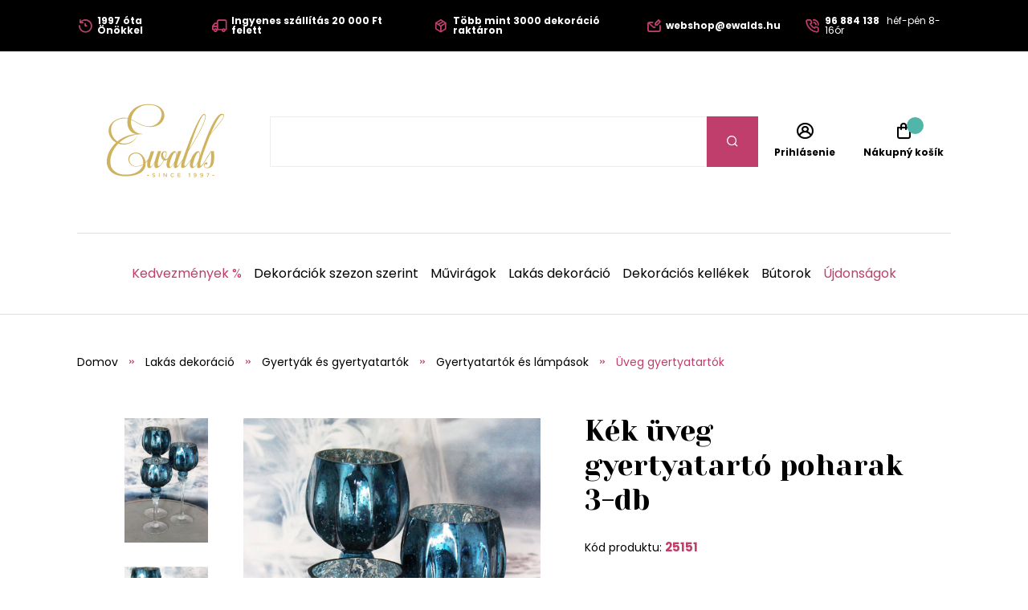

--- FILE ---
content_type: text/html;charset=UTF-8
request_url: https://www.ewalds.hu/termek/kek-uveg-gyertyatarto-poharak-3-db-417149213
body_size: 9739
content:
<!DOCTYPE html>
<html xmlns="http://www.w3.org/1999/xhtml" lang="hu">
    <head>
        <meta charset="UTF-8">
            <title>Kék üveg gyertyatartó poharak 3-db | Ewalds.hu</title>
            
            <meta name="_csrf" content="x434LeTlXA-iCZD_AClOgIIv-HkgRTOpeQfGWIIaL3L9d5Uw97zLGtLcZTuPP6mdNgR64bBN1UEXdgCETWHxPeApShTMR_MH"/>
            <meta name="_csrf_header" content="X-CSRF-TOKEN"/>
            <meta name="viewport" content="width=device-width, initial-scale=1.0"/>
            <meta http-equiv="Content-Language" content="hu"/>
            <meta http-equiv="Accept-Language" content="hu"/>
            <link rel="preload" as="style" href="/css/fonts.min.css"/>
            <link rel="preload" as="style" href="/css/screen.min.css"/>
            
            <link rel="preload" as="style" href="https://s.ewalds.sk/css/custom.css?v=1699052575000"/>
            <link rel="preload" as="script" href="/js/bundle.min.js"/>
            <link rel="preload" as="script" href="https://scripts.luigisbox.com/LBX-157439.js"/>
            <meta property="og:title" content="Kék üveg gyertyatartó poharak 3-db | Ewalds.hu" />
            
            <meta property="og:image" content="https://s.ewalds.sk/417149000/417149213/423650564.jpg"/>
            <meta property="og:image:alt" content="Kék üveg gyertyatartó poharak 3-db"/>
            <meta property="og:url" content="https://www.ewalds.hu/termek/kek-uveg-gyertyatarto-poharak-3-db-417149213"/>
            <meta property="og:site_name" content="Ewalds.hu" />
            <meta property="og:locale" content="hu"/>
            <meta property="og:type" content="website"/>
            <meta name="facebook-domain-verification" content="1mz1hrq6hkyoj18nkr5awzm1r4zl18"/>
            
            <link rel="apple-touch-icon" sizes="180x180" href="/img/favicon/apple-touch-icon.png"/>
            <link rel="icon" type="image/png" sizes="32x32" href="/img/favicon/favicon-32x32.png"/>
            <link rel="icon" type="image/png" sizes="16x16" href="/img/favicon/favicon-16x16.png"/>
            <link rel="manifest" href="/img/favicon/site.webmanifest"/>
            <link rel="mask-icon" href="/img/favicon/safari-pinned-tab.svg" color="#bf3e6b"/>
            <meta name="msapplication-TileColor" content="#ffffff"/>
            <meta name="theme-color" content="#ffffff"/>
            <link rel="stylesheet" href="https://s.ewalds.sk/css/custom.css?v=1699052575000"/>
            <link rel="stylesheet" href="/css/fonts.min.css"/>
            <link rel="stylesheet" href="/css/screen.min.css"/>
            
            
            
            <script type="application/ld+json">
   {"offers":{"priceCurrency":"HUF","availability":"https://schema.org/OutOfStock","@type":"Offer","url":"https://www.ewalds.hu/termek/kek-uveg-gyertyatarto-poharak-3-db-417149213","price":"14110"},"image":["https://s.ewalds.sk/417149000/417149213/423650564.jpg","https://s.ewalds.sk/417149000/417149213/423650579.jpg"],"@type":"Product","name":"Kék üveg gyertyatartó poharak 3-db","description":"Kék, luxus üveggyertyatartó poharak, 3-as szett. A gyertyatartó belsejében található ezüst szín nemcsak elegáns, hanem biztosítja a fény szebb ragyogását is a szobában. A kék színű gyertyatartók az idei legtrendibb darabok közé tartoznak.","mpn":"25151","@context":"https://schema.org/"}
</script>

            
            

<script>window.dataLayer = window.dataLayer || []; dataLayer.push({'user_type': 'visitor'});</script>

<script>
    dataLayer.push({
    'ecommerce': {
    'currencyCode': 'HUF',
            'detail': {
            'products': [{
            'name': 'Kék üveg gyertyatartó poharak 3-db',
                    'id': '25151',
                    'price': '14110',
                    'category': 'Lakás dekoráció/Gyertyák és gyertyatartók/Gyertyatartók és lámpások/Üveg gyertyatartók',
                    'dimension3': 'no',
                    'metric6': 14110
            }]
            }
    },
            'event': 'ecomProductDetailPage'
    });</script>



<!-- Google Tag Manager -->
<script>(function (w, d, s, l, i) {
    w[l] = w[l] || [];
    w[l].push({'gtm.start': new Date().getTime(), event: 'gtm.js'});
    var f = d.getElementsByTagName(s)[0], j = d.createElement(s), dl = l != 'dataLayer' ? '&l=' + l : '';
    j.async = true;
    j.src = 'https://sst.ewalds.hu/web.js?id='+i+dl;
    f.parentNode.insertBefore(j, f);
    })(window, document, 'script', 'dataLayer', 'GTM-TR7DX3');</script>
<!-- End Google Tag Manager -->
    </head>
    
    <body>
        <!-- Google Tag Manager (noscript) -->
        <noscript><iframe src="https://sst.ewalds.hu/ns.html?id=GTM-TR7DX3" height="0" width="0" style="display:none;visibility:hidden"></iframe></noscript>
        <!-- End Google Tag Manager (noscript) -->
        <header class="page-header">
            <div class="info-panel">
                <div class="content-wrap">
                    <div class="container">
                        <div class="column">
                            <ul class="info-list">
<li><a href="#"> <span class="icon icon-history"></span> <span class="text"><strong>1997 óta Önökkel</strong></span> </a></li>
<li><a href="#"> <span class="icon icon-truck"></span> <span class="text"><strong>Ingyenes szállítás 20 000 Ft felett</strong></span> </a></li>
<li><a href="#"> <span class="icon icon-box"></span> <span class="text"><strong>Több mint 3000 dekoráció raktáron</strong></span> </a></li>
</ul>
                        </div>
                        <div class="column">
                            <ul class="info-list">
<li><a href="mailto:webshop@ewalds.hu"> <span class="icon icon-envelope-edit"></span> <span class="text"><strong>webshop@ewalds.hu</strong></span> </a></li>
<li><a href="tel:+36 96 884 138"> <span class="icon icon-phone-volume"></span> <span class="text"><strong>96 884 138</strong> <span class="desktop-m-hide">&nbsp; h&eacute;f-p&eacute;n 8-16&oacute;r</span></span> </a></li>
</ul>
                            <input type="hidden" value="hu" id="selectedLanguageCode"/>
                            
                        </div>
                    </div>
                </div>
            </div>
            
            <div class="items-panel">
                <div class="content-wrap">
                    <div class="container">
                        <div class="left">
                            <a href="#" class="menu-toggle">
                                <span></span>
                                <span></span>
                                <span></span>
                                <span></span>
                            </a>
                            <div class="logo-box">
                                <a href="/">
                                    <img src="/img/logo.svg" alt="Logo Ewalds"/>
                                </a>
                            </div>
                        </div>
                        <div class="center">
                            <div class="quick-search-box">
                                <form action="#">
                                    <input type="text" class="quick-search-box" placeholder="Nájdite vašu dekoráciu, darček, kategóriu" name="s">
                                        <button type="submit" class="submit-form"><span class="icon icon-search"></span></button>
                                </form>
                                
                            </div>
                        </div>
                        <div class="right">
                            <ul class="user-actions-list">
                                <li class="mobile-show">
                                    <a href="#" class="open-menu">
                                        <span class="icon icon-search"></span>
                                    </a>
                                </li>
                                
                                <li>
                                    <a href="/login" class="user-action-item">
                                        <span class="icon icon-user-circle"></span>
                                        <span class="text">Prihlásenie</span>
                                    </a>
                                </li>
                                <li>
                                    <a href="/cart" class="user-action-item">
                                        <span class="products-count cart"></span>
                                        <span class="icon icon-shopping-bag"></span>
                                        <span class="text">Nákupný košík</span>
                                    </a>
                                    <div class="header-cart-box">
                                    </div>
                                </li>
                            </ul>
                        </div>
                    </div>
                </div>
            </div>
            <nav class="main-nav">
                <div class="content-wrap">
                    <ul class="categories-list">
                        <li>
                            <a href="/kategoria/kedvezmenyek-208612" class="primary-color">Kedvezmények %</a>
                        </li>
                        
                        <li class="has-sub-menu">
                            <a href="/kategoria/dekoraciok-szezon-szerint-407411627">Dekorációk szezon szerint</a>
                            <div class="sub-menu">
                                <div class="content-wrap">
                                    <div class="category-boxes-container">
                                        <div class="category-box">
                                            <a href="/kategoria/karacsonyi-dekoracio-52646">
                                                <div class="inner">
                                                    <figure class="image fit-image">
                                                        <!--<img th:alt="${child.name}" th:src="${child.imageUrl}" />-->
                                                        <img src="/img/default-product-img.png" alt="Karácsonyi dekoráció" data-src="https://s.ewalds.sk/52000/52646/445917345.jpg" class="lazyload"/>
                                                    </figure>
                                                    <div class="text">
                                                        <h3 class="category-title">Karácsonyi dekoráció</h3>
                                                    </div>
                                                </div>
                                            </a>
                                        </div>
                                        <div class="category-box">
                                            <a href="/kategoria/oszi-dekoraciok-6205609">
                                                <div class="inner">
                                                    <figure class="image fit-image">
                                                        <!--<img th:alt="${child.name}" th:src="${child.imageUrl}" />-->
                                                        <img src="/img/default-product-img.png" alt="Őszi dekorációk" data-src="https://s.ewalds.sk/6205000/6205609/445917342.jpg" class="lazyload"/>
                                                    </figure>
                                                    <div class="text">
                                                        <h3 class="category-title">Őszi dekorációk</h3>
                                                    </div>
                                                </div>
                                            </a>
                                        </div>
                                        <div class="category-box">
                                            <a href="/kategoria/tavaszi-dekoraciok-146406839">
                                                <div class="inner">
                                                    <figure class="image fit-image">
                                                        <!--<img th:alt="${child.name}" th:src="${child.imageUrl}" />-->
                                                        <img src="/img/default-product-img.png" alt="Tavaszi dekorációk" data-src="https://s.ewalds.sk/146406000/146406839/445917341.jpg" class="lazyload"/>
                                                    </figure>
                                                    <div class="text">
                                                        <h3 class="category-title">Tavaszi dekorációk</h3>
                                                    </div>
                                                </div>
                                            </a>
                                        </div>
                                        <div class="category-box">
                                            <a href="/kategoria/nyari-dekoraciok-5913523">
                                                <div class="inner">
                                                    <figure class="image fit-image">
                                                        <!--<img th:alt="${child.name}" th:src="${child.imageUrl}" />-->
                                                        <img src="/img/default-product-img.png" alt="Nyári dekorációk" data-src="https://s.ewalds.sk/5913000/5913523/445917344.jpg" class="lazyload"/>
                                                    </figure>
                                                    <div class="text">
                                                        <h3 class="category-title">Nyári dekorációk</h3>
                                                    </div>
                                                </div>
                                            </a>
                                        </div>
                                        <div class="category-box">
                                            <a href="/kategoria/sirdiszek-6094064">
                                                <div class="inner">
                                                    <figure class="image fit-image">
                                                        <!--<img th:alt="${child.name}" th:src="${child.imageUrl}" />-->
                                                        <img src="/img/default-product-img.png" alt="Sírdíszek" data-src="https://s.ewalds.sk/6094000/6094064/445917338.jpg" class="lazyload"/>
                                                    </figure>
                                                    <div class="text">
                                                        <h3 class="category-title">Sírdíszek</h3>
                                                    </div>
                                                </div>
                                            </a>
                                        </div>
                                        <div class="category-box">
                                            <a href="/kategoria/ajandekcsomagok-446945631">
                                                <div class="inner">
                                                    <figure class="image fit-image">
                                                        <!--<img th:alt="${child.name}" th:src="${child.imageUrl}" />-->
                                                        <img src="/img/default-product-img.png" alt="Ajándékcsomagok" data-src="https://s.ewalds.sk/446945000/446945631/446945807.jpg" class="lazyload"/>
                                                    </figure>
                                                    <div class="text">
                                                        <h3 class="category-title">Ajándékcsomagok</h3>
                                                    </div>
                                                </div>
                                            </a>
                                        </div>
                                    </div>
                                </div>
                            </div>
                        </li>
                        <li class="has-sub-menu">
                            <a href="/kategoria/muviragok-465147">Művirágok</a>
                            <div class="sub-menu">
                                <div class="content-wrap">
                                    <div class="category-boxes-container">
                                        <div class="category-box">
                                            <a href="/kategoria/muvirag-vazaba-1197528">
                                                <div class="inner">
                                                    <figure class="image fit-image">
                                                        <!--<img th:alt="${child.name}" th:src="${child.imageUrl}" />-->
                                                        <img src="/img/default-product-img.png" alt="Művirág vázába" data-src="https://s.ewalds.sk/1197000/1197528/431504052.jpg" class="lazyload"/>
                                                    </figure>
                                                    <div class="text">
                                                        <h3 class="category-title">Művirág vázába</h3>
                                                    </div>
                                                </div>
                                            </a>
                                        </div>
                                        <div class="category-box">
                                            <a href="/kategoria/viragfajtak-szerint-405043073">
                                                <div class="inner">
                                                    <figure class="image fit-image">
                                                        <!--<img th:alt="${child.name}" th:src="${child.imageUrl}" />-->
                                                        <img src="/img/default-product-img.png" alt="Virágfajták szerint" data-src="https://s.ewalds.sk/405043000/405043073/431517146.jpg" class="lazyload"/>
                                                    </figure>
                                                    <div class="text">
                                                        <h3 class="category-title">Virágfajták szerint</h3>
                                                    </div>
                                                </div>
                                            </a>
                                        </div>
                                        <div class="category-box">
                                            <a href="/kategoria/tipus-szerint-405299402">
                                                <div class="inner">
                                                    <figure class="image fit-image">
                                                        <!--<img th:alt="${child.name}" th:src="${child.imageUrl}" />-->
                                                        <img src="/img/default-product-img.png" alt="Típus szerint" data-src="https://s.ewalds.sk/405299000/405299402/431517184.jpg" class="lazyload"/>
                                                    </figure>
                                                    <div class="text">
                                                        <h3 class="category-title">Típus szerint</h3>
                                                    </div>
                                                </div>
                                            </a>
                                        </div>
                                        <div class="category-box">
                                            <a href="/kategoria/luxus-muviragok-1135823">
                                                <div class="inner">
                                                    <figure class="image fit-image">
                                                        <!--<img th:alt="${child.name}" th:src="${child.imageUrl}" />-->
                                                        <img src="/img/default-product-img.png" alt="Luxus művirágok" data-src="https://s.ewalds.sk/1135000/1135823/431504049.jpg" class="lazyload"/>
                                                    </figure>
                                                    <div class="text">
                                                        <h3 class="category-title">Luxus művirágok</h3>
                                                    </div>
                                                </div>
                                            </a>
                                        </div>
                                    </div>
                                </div>
                            </div>
                        </li>
                        <li class="has-sub-menu">
                            <a href="/kategoria/lakas-dekoracio-421675339">Lakás dekoráció</a>
                            <div class="sub-menu">
                                <div class="content-wrap">
                                    <div class="category-boxes-container">
                                        <div class="category-box">
                                            <a href="/kategoria/kiegeszitok-tengeri-fubol-442786142">
                                                <div class="inner">
                                                    <figure class="image fit-image">
                                                        <!--<img th:alt="${child.name}" th:src="${child.imageUrl}" />-->
                                                        <img src="/img/default-product-img.png" alt="Kiegészítők tengeri fűből" data-src="https://s.ewalds.sk/442786000/442786142/442787415.jpg" class="lazyload"/>
                                                    </figure>
                                                    <div class="text">
                                                        <h3 class="category-title">Kiegészítők tengeri fűből</h3>
                                                    </div>
                                                </div>
                                            </a>
                                        </div>
                                        <div class="category-box">
                                            <a href="/kategoria/angyalok-es-szobrok-1893597">
                                                <div class="inner">
                                                    <figure class="image fit-image">
                                                        <!--<img th:alt="${child.name}" th:src="${child.imageUrl}" />-->
                                                        <img src="/img/default-product-img.png" alt="Angyalok és szobrok" data-src="https://s.ewalds.sk/1893000/1893597/424288281.jpg" class="lazyload"/>
                                                    </figure>
                                                    <div class="text">
                                                        <h3 class="category-title">Angyalok és szobrok</h3>
                                                    </div>
                                                </div>
                                            </a>
                                        </div>
                                        <div class="category-box">
                                            <a href="/kategoria/gyertyak-es-gyertyatartok-2173971">
                                                <div class="inner">
                                                    <figure class="image fit-image">
                                                        <!--<img th:alt="${child.name}" th:src="${child.imageUrl}" />-->
                                                        <img src="/img/default-product-img.png" alt="Gyertyák és gyertyatartók" data-src="https://s.ewalds.sk/2173000/2173971/424288355.jpg" class="lazyload"/>
                                                    </figure>
                                                    <div class="text">
                                                        <h3 class="category-title">Gyertyák és gyertyatartók</h3>
                                                    </div>
                                                </div>
                                            </a>
                                        </div>
                                        <div class="category-box">
                                            <a href="/kategoria/viragcserepek-es-vazak-1920687">
                                                <div class="inner">
                                                    <figure class="image fit-image">
                                                        <!--<img th:alt="${child.name}" th:src="${child.imageUrl}" />-->
                                                        <img src="/img/default-product-img.png" alt="Virágcserepek és vázák" data-src="https://s.ewalds.sk/1920000/1920687/424288310.jpg" class="lazyload"/>
                                                    </figure>
                                                    <div class="text">
                                                        <h3 class="category-title">Virágcserepek és vázák</h3>
                                                    </div>
                                                </div>
                                            </a>
                                        </div>
                                        <div class="category-box">
                                            <a href="/kategoria/talalas-es-teritek-405864715">
                                                <div class="inner">
                                                    <figure class="image fit-image">
                                                        <!--<img th:alt="${child.name}" th:src="${child.imageUrl}" />-->
                                                        <img src="/img/default-product-img.png" alt="Tálalás és teríték" data-src="https://s.ewalds.sk/405864000/405864715/445902526.jpg" class="lazyload"/>
                                                    </figure>
                                                    <div class="text">
                                                        <h3 class="category-title">Tálalás és teríték</h3>
                                                    </div>
                                                </div>
                                            </a>
                                        </div>
                                        <div class="category-box">
                                            <a href="/kategoria/asztali-diszek-405955650">
                                                <div class="inner">
                                                    <figure class="image fit-image">
                                                        <!--<img th:alt="${child.name}" th:src="${child.imageUrl}" />-->
                                                        <img src="/img/default-product-img.png" alt="Asztali díszek" data-src="https://s.ewalds.sk/405955000/405955650/431458454.jpg" class="lazyload"/>
                                                    </figure>
                                                    <div class="text">
                                                        <h3 class="category-title">Asztali díszek</h3>
                                                    </div>
                                                </div>
                                            </a>
                                        </div>
                                        <div class="category-box">
                                            <a href="/kategoria/tukrok-orak-es-fali-diszek-405916679">
                                                <div class="inner">
                                                    <figure class="image fit-image">
                                                        <!--<img th:alt="${child.name}" th:src="${child.imageUrl}" />-->
                                                        <img src="/img/default-product-img.png" alt="Tükrök, orák és fali díszek" data-src="https://s.ewalds.sk/405916000/405916679/431505040.jpg" class="lazyload"/>
                                                    </figure>
                                                    <div class="text">
                                                        <h3 class="category-title">Tükrök, orák és fali díszek</h3>
                                                    </div>
                                                </div>
                                            </a>
                                        </div>
                                        <div class="category-box">
                                            <a href="/kategoria/konyvtamaszok-405953741">
                                                <div class="inner">
                                                    <figure class="image fit-image">
                                                        <!--<img th:alt="${child.name}" th:src="${child.imageUrl}" />-->
                                                        <img src="/img/default-product-img.png" alt="Könyvtámaszok" data-src="https://s.ewalds.sk/405953000/405953741/431505041.jpg" class="lazyload"/>
                                                    </figure>
                                                    <div class="text">
                                                        <h3 class="category-title">Könyvtámaszok</h3>
                                                    </div>
                                                </div>
                                            </a>
                                        </div>
                                        <div class="category-box">
                                            <a href="/kategoria/dobozok-es-perselyek-405916338">
                                                <div class="inner">
                                                    <figure class="image fit-image">
                                                        <!--<img th:alt="${child.name}" th:src="${child.imageUrl}" />-->
                                                        <img src="/img/default-product-img.png" alt="Dobozok és perselyek" data-src="https://s.ewalds.sk/405916000/405916338/431505042.jpg" class="lazyload"/>
                                                    </figure>
                                                    <div class="text">
                                                        <h3 class="category-title">Dobozok és perselyek</h3>
                                                    </div>
                                                </div>
                                            </a>
                                        </div>
                                        <div class="category-box">
                                            <a href="/kategoria/lakasillatosito-405953868">
                                                <div class="inner">
                                                    <figure class="image fit-image">
                                                        <!--<img th:alt="${child.name}" th:src="${child.imageUrl}" />-->
                                                        <img src="/img/default-product-img.png" alt="Lakásillatosító" data-src="https://s.ewalds.sk/405953000/405953868/431505039.jpg" class="lazyload"/>
                                                    </figure>
                                                    <div class="text">
                                                        <h3 class="category-title">Lakásillatosító</h3>
                                                    </div>
                                                </div>
                                            </a>
                                        </div>
                                        <div class="category-box">
                                            <a href="/kategoria/diszparnak-es-takarok-405874910">
                                                <div class="inner">
                                                    <figure class="image fit-image">
                                                        <!--<img th:alt="${child.name}" th:src="${child.imageUrl}" />-->
                                                        <img src="/img/default-product-img.png" alt="Díszpárnák és takarók" data-src="https://s.ewalds.sk/405874000/405874910/443935954.jpg" class="lazyload"/>
                                                    </figure>
                                                    <div class="text">
                                                        <h3 class="category-title">Díszpárnák és takarók</h3>
                                                    </div>
                                                </div>
                                            </a>
                                        </div>
                                        <div class="category-box">
                                            <a href="/kategoria/kepkeretek-1873928">
                                                <div class="inner">
                                                    <figure class="image fit-image">
                                                        <!--<img th:alt="${child.name}" th:src="${child.imageUrl}" />-->
                                                        <img src="/img/default-product-img.png" alt="Képkeretek" data-src="https://s.ewalds.sk/1873000/1873928/431505044.jpg" class="lazyload"/>
                                                    </figure>
                                                    <div class="text">
                                                        <h3 class="category-title">Képkeretek</h3>
                                                    </div>
                                                </div>
                                            </a>
                                        </div>
                                    </div>
                                </div>
                            </div>
                        </li>
                        <li class="has-sub-menu">
                            <a href="/kategoria/dekoracios-kellekek-609249">Dekorációs kellékek</a>
                            <div class="sub-menu">
                                <div class="content-wrap">
                                    <div class="category-boxes-container">
                                        <div class="category-box">
                                            <a href="/kategoria/szalagok-es-organzak-609264">
                                                <div class="inner">
                                                    <figure class="image fit-image">
                                                        <!--<img th:alt="${child.name}" th:src="${child.imageUrl}" />-->
                                                        <img src="/img/default-product-img.png" alt="Szalagok és organzák" data-src="https://s.ewalds.sk/609000/609264/431505448.jpg" class="lazyload"/>
                                                    </figure>
                                                    <div class="text">
                                                        <h3 class="category-title">Szalagok és organzák</h3>
                                                    </div>
                                                </div>
                                            </a>
                                        </div>
                                        <div class="category-box">
                                            <a href="/kategoria/dekoralhato-tarolok-406613987">
                                                <div class="inner">
                                                    <figure class="image fit-image">
                                                        <!--<img th:alt="${child.name}" th:src="${child.imageUrl}" />-->
                                                        <img src="/img/default-product-img.png" alt="Dekorálható tárolók" data-src="https://s.ewalds.sk/406613000/406613987/431505447.jpg" class="lazyload"/>
                                                    </figure>
                                                    <div class="text">
                                                        <h3 class="category-title">Dekorálható tárolók</h3>
                                                    </div>
                                                </div>
                                            </a>
                                        </div>
                                        <div class="category-box">
                                            <a href="/kategoria/kreativ-kiegeszitok-408104049">
                                                <div class="inner">
                                                    <figure class="image fit-image">
                                                        <!--<img th:alt="${child.name}" th:src="${child.imageUrl}" />-->
                                                        <img src="/img/default-product-img.png" alt="Kreatív kiegészítők" data-src="https://s.ewalds.sk/408104000/408104049/431505445.jpg" class="lazyload"/>
                                                    </figure>
                                                    <div class="text">
                                                        <h3 class="category-title">Kreatív kiegészítők</h3>
                                                    </div>
                                                </div>
                                            </a>
                                        </div>
                                        <div class="category-box">
                                            <a href="/kategoria/florex-es-viragkoteszeti-kellekek-609256">
                                                <div class="inner">
                                                    <figure class="image fit-image">
                                                        <!--<img th:alt="${child.name}" th:src="${child.imageUrl}" />-->
                                                        <img src="/img/default-product-img.png" alt="Florex és virágkötészeti kellékek" data-src="https://s.ewalds.sk/609000/609256/431505444.jpg" class="lazyload"/>
                                                    </figure>
                                                    <div class="text">
                                                        <h3 class="category-title">Florex és virágkötészeti kellékek</h3>
                                                    </div>
                                                </div>
                                            </a>
                                        </div>
                                        <div class="category-box">
                                            <a href="/kategoria/mecsestartok-51105700">
                                                <div class="inner">
                                                    <figure class="image fit-image">
                                                        <!--<img th:alt="${child.name}" th:src="${child.imageUrl}" />-->
                                                        <img src="/img/default-product-img.png" alt="Mécsestartók" data-src="https://s.ewalds.sk/51105000/51105700/431505443.jpg" class="lazyload"/>
                                                    </figure>
                                                    <div class="text">
                                                        <h3 class="category-title">Mécsestartók</h3>
                                                    </div>
                                                </div>
                                            </a>
                                        </div>
                                    </div>
                                </div>
                            </div>
                        </li>
                        <li class="has-sub-menu">
                            <a href="/kategoria/butorok-405953756">Bútorok</a>
                            <div class="sub-menu">
                                <div class="content-wrap">
                                    <div class="category-boxes-container">
                                        <div class="category-box">
                                            <a href="/kategoria/etkezoszekek-439306644">
                                                <div class="inner">
                                                    <figure class="image fit-image">
                                                        <!--<img th:alt="${child.name}" th:src="${child.imageUrl}" />-->
                                                        <img src="/img/default-product-img.png" alt="Étkezőszékek" data-src="https://s.ewalds.sk/439306000/439306644/439308199.jpg" class="lazyload"/>
                                                    </figure>
                                                    <div class="text">
                                                        <h3 class="category-title">Étkezőszékek</h3>
                                                    </div>
                                                </div>
                                            </a>
                                        </div>
                                        <div class="category-box">
                                            <a href="/kategoria/ulogarniturak-fotelek-es-ottomanok-405874997">
                                                <div class="inner">
                                                    <figure class="image fit-image">
                                                        <!--<img th:alt="${child.name}" th:src="${child.imageUrl}" />-->
                                                        <img src="/img/default-product-img.png" alt="Ülőgarnitúrák, fotelek és ottománok" data-src="https://s.ewalds.sk/405874000/405874997/443933958.jpg" class="lazyload"/>
                                                    </figure>
                                                    <div class="text">
                                                        <h3 class="category-title">Ülőgarnitúrák, fotelek és ottománok</h3>
                                                    </div>
                                                </div>
                                            </a>
                                        </div>
                                        <div class="category-box">
                                            <a href="/kategoria/szekrenyek-es-asztalok-424583214">
                                                <div class="inner">
                                                    <figure class="image fit-image">
                                                        <!--<img th:alt="${child.name}" th:src="${child.imageUrl}" />-->
                                                        <img src="/img/default-product-img.png" alt="Szekrények és asztalok" data-src="https://s.ewalds.sk/424583000/424583214/443933959.jpg" class="lazyload"/>
                                                    </figure>
                                                    <div class="text">
                                                        <h3 class="category-title">Szekrények és asztalok</h3>
                                                    </div>
                                                </div>
                                            </a>
                                        </div>
                                        <div class="category-box">
                                            <a href="/kategoria/szonyegek-442464632">
                                                <div class="inner">
                                                    <figure class="image fit-image">
                                                        <!--<img th:alt="${child.name}" th:src="${child.imageUrl}" />-->
                                                        <img src="/img/default-product-img.png" alt="Szőnyegek" data-src="https://s.ewalds.sk/442464000/442464632/443933926.jpg" class="lazyload"/>
                                                    </figure>
                                                    <div class="text">
                                                        <h3 class="category-title">Szőnyegek</h3>
                                                    </div>
                                                </div>
                                            </a>
                                        </div>
                                        <div class="category-box">
                                            <a href="/kategoria/kerti-butor-419194215">
                                                <div class="inner">
                                                    <figure class="image fit-image">
                                                        <!--<img th:alt="${child.name}" th:src="${child.imageUrl}" />-->
                                                        <img src="/img/default-product-img.png" alt="Kerti bútor" data-src="https://s.ewalds.sk/419194000/419194215/443203458.jpg" class="lazyload"/>
                                                    </figure>
                                                    <div class="text">
                                                        <h3 class="category-title">Kerti bútor</h3>
                                                    </div>
                                                </div>
                                            </a>
                                        </div>
                                        <div class="category-box">
                                            <a href="/kategoria/tarolos-ulokek-es-taburettek-424585187">
                                                <div class="inner">
                                                    <figure class="image fit-image">
                                                        <!--<img th:alt="${child.name}" th:src="${child.imageUrl}" />-->
                                                        <img src="/img/default-product-img.png" alt="Tárolós ülőkék és taburettek" data-src="https://s.ewalds.sk/424585000/424585187/443933960.jpg" class="lazyload"/>
                                                    </figure>
                                                    <div class="text">
                                                        <h3 class="category-title">Tárolós ülőkék és taburettek</h3>
                                                    </div>
                                                </div>
                                            </a>
                                        </div>
                                    </div>
                                </div>
                            </div>
                        </li>
                        
                        <li>
                            <a href="/kategoria/2023-as-ujdonsagok-440711709?" class="primary-color">Újdonságok</a>
                        </li>
                    </ul>
                    <div class="read-more-box mobile-show">
                        <ul class="pictograms-list">
                            <li>
                                <a href="/rolunk#" target="_self">
                                    <span class="icon icon-history"></span>
                                    Szépítünk 1997 óta
                                </a>
                            </li>
                            <li>
                                <a href="/pages/miert-vasaroljon-tolunk" target="_self">
                                    <span class="icon icon-box"></span>
                                    Több mint 3000 dekoráció raktáron
                                </a>
                            </li>
                            <li>
                                <a href="/rolunk#" target="_self">
                                    <span class="icon icon-shop"></span>
                                    700 négyzetméteres üzlet és bemutatóterem
                                </a>
                            </li>
                            <li>
                                <a href="/pages/miert-vasaroljon-tolunk" target="_self">
                                    <span class="icon icon-palette"></span>
                                    Trendi, időtlen minták és színek
                                </a>
                            </li>
                            <li class="hidden-item">
                                <a href="/pages/miert-vasaroljon-tolunk" target="_self">
                                    <span class="icon icon-smile-beam"></span>
                                    Személyre szabott díszítés az igényeknek megfelelően
                                </a>
                            </li>
                            <li class="hidden-item">
                                <a href="/pages/miert-vasaroljon-tolunk" target="_self">
                                    <span class="icon icon-flower"></span>
                                    Kézzel készített dekorációk
                                </a>
                            </li>
                            <li class="hidden-item">
                                <a href="/pages/miert-vasaroljon-tolunk" target="_self">
                                    <span class="icon icon-heart"></span>
                                    Szeretettel készített dekorációk
                                </a>
                            </li>
                            <li class="hidden-item">
                                <a href="/pages/szallitas-es-fizetes-modja" target="_self">
                                    <span class="icon icon-truck"></span>
                                    Ingyenes szállítás 20 000 FT feletti vásárlás esetén
                                </a>
                            </li>
                        </ul>
                        <a href="#" class="read-more" data-show-text="Zobraziť všetky výhody" data-hide-text="Skryť výhody">Zobraziť všetky výhody</a>
                    </div>
                    <ul class="pages-list mobile-show">
    <li class="has-sub-menu">
        <a href="#" class="open-sub-menu">Ügyfeleink számára</a>
        <ul class="sub-menu">
            <li><a href="/pages/miert-vasaroljon-tolunk" target="_self">Miért vásároljon tőlünk?</a></li>
            <li><a href="/pages/szallitas-es-fizetes-modja" target="_self">Szállítás és fizetés módja</a></li>
            <li><a href="/kapcsolat" target="_self">Kapcsolat</a></li>
            <li><a href="/pages/reklamaciok" target="_self">Reklamációk</a></li>
            <li><a href="/rolunk#" target="_self">Rólunk</a></li>
            <li><a href="/pages/szerzodesi-feltetetek" target="_self">Üzleti feltételek</a></li>
            <li><a href="/newsletter" target="_self">Newsletter</a></li>
        </ul>
    </li>
    <li class="has-sub-menu">
        <a href="#" class="open-sub-menu">Nagykereskedelem</a>
        <ul class="sub-menu">
            <li><a href="/pages/karacsonyi-showroom-2025" target="_self">Karácsonyi showroom 2025</a></li>
            <li><a href="/pages/online-karacsonyi-showroom-2025" target="_self">Online Karácsonyi Showroom 2025</a></li>
            <li><a href="/pages/nagykereskedelem" target="_self">Nagykereskedelmi feltételek</a></li>
        </ul>
    </li>
    
    <li>
        <a href="/aktualitasok" target="_self">Aktualitások</a>
    </li>
    <li>
        <a href="/blogunk" target="_self">Blogunk</a>
    </li>
    <li>
        <a href="/kapcsolat" target="_self">Bolt</a>
    </li>
</ul>
                    <div class="mobile-nav-socials mobile-show">
                        <h4 class="mobile-nav-title">Közösségi hálózataink</h4>
                        <ul class="socials-list">
                            <li><a href="https://www.facebook.com/ewalds.hu" target="_blank" rel="noreferrer" alt="Facebook"><span class="icon icon-facebook-f"></span> <span class="mobile-hide-m">Facebook</span></a></li>
                            <li><a href="https://www.instagram.com/ewalds.hu" target="_blank" rel="noreferrer" alt="Instagram"><span class="icon icon-instagram"></span> <span class="mobile-hide-m">Instagram</span></a></li>
                            <li><a href="https://sk.pinterest.com/ewalds_the_flower_fabric/" target="_blank" rel="noreferrer" alt="Pinterest"><span class="icon icon-pinterest"></span> <span class="mobile-hide-m">Pinterest</span></a></li>
                            <li><a href="https://www.youtube.com/channel/UC1BYc_Z48yUURJNHwSJWWug" target="_blank" rel="noreferrer" alt="Youtube"><span class="icon icon-youtube"></span> <span class="mobile-hide-m">Youtube</span></a></li>
                        </ul>
                    </div>
                    <ul class="mobile-contact-items-list mobile-show">
<li><a href="mailto:webshop@ewalds.hu"><span class="text"><strong>webshop@ewalds.hu</strong></span></a></li>
<li><a href="tel:+36 96 884 138"><strong>+36 96 884 138&nbsp;</strong> H&eacute;-P&eacute;n 8-16&oacute; </a></li>
</ul>
            </nav>
            <a href="#" class="scroll-to-top"><span class="icon icon-arrow-right"></span></a>
        </header>
<main>
    <section class="product-detail">
        <div class="content-wrap">
            <ul class="breadcrumbs-list">
                <li><a href="/"><span class="icon-home-alt mobile-show"></span><span class="mobile-hide">Domov</span></a></li>
                <li><a href="/kategoria/lakas-dekoracio-421675339"><span>Lakás dekoráció</span></a></li>
                <li><a href="/kategoria/gyertyak-es-gyertyatartok-2173971"><span>Gyertyák és gyertyatartók</span></a></li>
                <li><a href="/kategoria/gyertyatartok-es-lampasok-2174075"><span>Gyertyatartók és lámpások</span></a></li>
                <li><a href="/kategoria/uveg-gyertyatartok-419550944"><span class="current">Üveg gyertyatartók</span></a></li>
            </ul>
            <div class="container">
                <div class="product-detail-preview-box">
                    <div class="mini-previews">
                        
                        <figure class="mini-image">
                            <a href="https://s.ewalds.sk/417149000/417149213/423650564.jpg" class="open-gallery">
                                <img src="https://s.ewalds.sk/417149000/417149213/423650564.jpg" onError="$(this).parent('a').parent('figure').remove();" class="gallery-item">
                            </a>
                        </figure>
                        <figure class="mini-image">
                            <a href="https://s.ewalds.sk/417149000/417149213/423650579.jpg" class="open-gallery">
                                <img src="https://s.ewalds.sk/417149000/417149213/423650579.jpg" onError="$(this).parent('a').parent('figure').remove();" class="gallery-item">
                            </a>
                        </figure>
                        
                    </div>
                    <div class="preview">
                        
                        
                        <figure class="image">
                            <a href="#" class="open-gallery">
                                <img src="https://s.ewalds.sk/417149000/417149213/423650564.jpg" class="gallery-item">
                            </a>
                        </figure>
                    </div>
                </div>
                <div class="product-detail-text-box">
                    <h1 class="product-detail-title">Kék üveg gyertyatartó poharak 3-db</h1>
                    <p class="product-code">Kód produktu: <a href="#">25151</a></p>
                    <div class="gallery-slider-box swiper-container">
                        <div class="gallery-slider-wrapper swiper-wrapper">
                            
                            <figure class="gallery-item swiper-slide">
                                <a href="https://s.ewalds.sk/417149000/417149213/423650564.jpg">
                                    <img src="https://s.ewalds.sk/417149000/417149213/423650564.jpg" onError="$(this).parent('a').parent('figure').remove();">
                                </a>
                            </figure>
                            <figure class="gallery-item swiper-slide">
                                <a href="https://s.ewalds.sk/417149000/417149213/423650579.jpg">
                                    <img src="https://s.ewalds.sk/417149000/417149213/423650579.jpg" onError="$(this).parent('a').parent('figure').remove();">
                                </a>
                            </figure>
                        </div>
                        <div class="gallery-slider-pagination"></div>
                    </div>
                    <div class="read-more-box">
                        <p>Kék, luxus üveggyertyatartó poharak, 3-as szett. A gyertyatartó belsejében található ezüst szín nemcsak elegáns, hanem biztosítja a fény szebb ragyogását is a szobában. A kék színű gyertyatartók az idei legtrendibb darabok közé tartoznak.</p>
                        <p>Paraméterek: magasság: 40 cm, 35 cm, 30 cm, a nyílások átmérője 9,5-10 cm</p>
                        <p class="hidden-item">Anyagösszetétel: üveg</p>
                        <a href="#" class="read-more" data-show-text="Zobraziť celý popis" data-hide-text="Čítať menej">Zobraziť celý popis</a>
                    </div>
                    
                    <div id="polozkaStockStatus417149213">
                        
                        
                        
                        <p class="stock-status out-of-stock">
                            <span class="icon icon-box"></span> Tovar je dlhodobo vypredaný
                        </p>
                        
                    </div>
                    
                    
                    <div class="free-shipping-progress-bar produkt">
                    </div>
                    <div class="read-more-box mobile-show">
                        <ul class="pictograms-list">
                            <li>
                                <a href="/rolunk#" target="_self">
                                    <span class="icon icon-history"></span>
                                    Szépítünk 1997 óta
                                </a>
                            </li>
                            <li>
                                <a href="/pages/miert-vasaroljon-tolunk" target="_self">
                                    <span class="icon icon-box"></span>
                                    Több mint 3000 dekoráció raktáron
                                </a>
                            </li>
                            <li>
                                <a href="/rolunk#" target="_self">
                                    <span class="icon icon-shop"></span>
                                    700 négyzetméteres üzlet és bemutatóterem
                                </a>
                            </li>
                            <li>
                                <a href="/pages/miert-vasaroljon-tolunk" target="_self">
                                    <span class="icon icon-palette"></span>
                                    Trendi, időtlen minták és színek
                                </a>
                            </li>
                            <li class="hidden-item">
                                <a href="/pages/miert-vasaroljon-tolunk" target="_self">
                                    <span class="icon icon-smile-beam"></span>
                                    Személyre szabott díszítés az igényeknek megfelelően
                                </a>
                            </li>
                            <li class="hidden-item">
                                <a href="/pages/miert-vasaroljon-tolunk" target="_self">
                                    <span class="icon icon-flower"></span>
                                    Kézzel készített dekorációk
                                </a>
                            </li>
                            <li class="hidden-item">
                                <a href="/pages/miert-vasaroljon-tolunk" target="_self">
                                    <span class="icon icon-heart"></span>
                                    Szeretettel készített dekorációk
                                </a>
                            </li>
                            <li class="hidden-item">
                                <a href="/pages/szallitas-es-fizetes-modja" target="_self">
                                    <span class="icon icon-truck"></span>
                                    Ingyenes szállítás 20 000 FT feletti vásárlás esetén
                                </a>
                            </li>
                        </ul>
                        <a href="#" class="read-more" data-show-text="Zobraziť všetky výhody" data-hide-text="Skryť výhody">Zobraziť všetky výhody</a>
                    </div>
                </div>
            </div>
        </div>
    </section>
    <section class="content-section mobile-hide">
        <article>
            <div class="content-wrap">
                <div class="picto-slider-box swiper-container">
                    <div class="picto-slider-wrapper swiper-wrapper">
                        <div class="picto-slider-item swiper-slide">
                            <a href="/rolunk#" target="_self">
                                <span class="icon icon-history"></span>
                                <p>Szépítünk 1997 óta</p>
                            </a>
                        </div>
                        <div class="picto-slider-item swiper-slide">
                            <a href="/pages/miert-vasaroljon-tolunk" target="_self">
                                <span class="icon icon-box"></span>
                                <p>Több mint 3000 dekoráció raktáron</p>
                            </a>
                        </div>
                        <div class="picto-slider-item swiper-slide">
                            <a href="/rolunk#" target="_self">
                                <span class="icon icon-shop"></span>
                                <p>700 négyzetméteres üzlet és bemutatóterem</p>
                            </a>
                        </div>
                        <div class="picto-slider-item swiper-slide">
                            <a href="/pages/miert-vasaroljon-tolunk" target="_self">
                                <span class="icon icon-palette"></span>
                                <p>Trendi, időtlen minták és színek</p>
                            </a>
                        </div>
                        <div class="picto-slider-item swiper-slide">
                            <a href="/pages/miert-vasaroljon-tolunk" target="_self">
                                <span class="icon icon-smile-beam"></span>
                                <p>Személyre szabott díszítés az igényeknek megfelelően</p>
                            </a>
                        </div>
                        <div class="picto-slider-item swiper-slide">
                            <a href="/pages/miert-vasaroljon-tolunk" target="_self">
                                <span class="icon icon-flower"></span>
                                <p>Kézzel készített dekorációk</p>
                            </a>
                        </div>
                        <div class="picto-slider-item swiper-slide">
                            <a href="/pages/miert-vasaroljon-tolunk" target="_self">
                                <span class="icon icon-heart"></span>
                                <p>Szeretettel készített dekorációk</p>
                            </a>
                        </div>
                        <div class="picto-slider-item swiper-slide">
                            <a href="/pages/szallitas-es-fizetes-modja" target="_self">
                                <span class="icon icon-truck"></span>
                                <p>Ingyenes szállítás 20 000 FT feletti vásárlás esetén</p>
                            </a>
                        </div>
                    </div>
                </div>
            </div>
        </article>
    </section>
    
    <section class="newsletter-section">
    <header class="section-header">
        <div class="content-wrap">
            <div class="container">
                <h2 class="section-title with-decoration">Nezmeškajte akcie &amp; zľavy</h2>
            </div>
        </div>
    </header>
    <article>
        <div class="content-wrap">
            <form class="newsletter-form" action="/newsletterForm" id="newsletterForm" name="newsletterForm" method="POST"><input type="hidden" name="_csrf" value="x434LeTlXA-iCZD_AClOgIIv-HkgRTOpeQfGWIIaL3L9d5Uw97zLGtLcZTuPP6mdNgR64bBN1UEXdgCETWHxPeApShTMR_MH"/>
                <input type="hidden" id="doAdd" name="doAdd" value="1"/>
                <div class="newsletter-form-container">
                    <input type="email" id="newsletter-email" maxlength="40" name="email" placeholder=" Zadajte svoju e-mailovú adresu" required value="">
                    <button class="button style-4"><span class="icon icon-envelopes"></span> Odoberať</button>
                </div>
                <div class="terms-container">
                    <label class="checkbox-box">
                        <input type="checkbox" name="newsletterTerms" id="newsletterTerms" required>
                        <span class="status"></span>
                        <span class="label-title">Súhlasím so spracovaním <a href="#" target="_blank">osobných údajov</a>, <a href="/newsletter">Odhlásenie</a></span>
                    </label>
                </div>
            </form>
        </div>
    </article>
</section>
</main>
<input type="hidden" id="gtmKod" value="25151"/>
<input type="hidden" id="gtmName" value="Kék üveg gyertyatartó poharak 3-db"/>
<input type="hidden" id="gtmPrice" value="14110"/>
<input type="hidden" id="gtmCategory" value="Lakás dekoráció/Gyertyák és gyertyatartók/Gyertyatartók és lámpások/Üveg gyertyatartók"/>
<input type="hidden" id="gtmDimension3" value="no"/>
<input type="hidden" id="gtmMetric6" value="14110"/>
<footer class="page-footer">
    <div class="content-wrap">
        <div class="top-part">
            <div class="container">
                <div class="column mobile-show-m">
                    <ul class="pages-list mobile-show">
    <li class="has-sub-menu">
        <a href="#" class="open-sub-menu">Ügyfeleink számára</a>
        <ul class="sub-menu">
            <li><a href="/pages/miert-vasaroljon-tolunk" target="_self">Miért vásároljon tőlünk?</a></li>
            <li><a href="/pages/szallitas-es-fizetes-modja" target="_self">Szállítás és fizetés módja</a></li>
            <li><a href="/kapcsolat" target="_self">Kapcsolat</a></li>
            <li><a href="/pages/reklamaciok" target="_self">Reklamációk</a></li>
            <li><a href="/rolunk#" target="_self">Rólunk</a></li>
            <li><a href="/pages/szerzodesi-feltetetek" target="_self">Üzleti feltételek</a></li>
            <li><a href="/newsletter" target="_self">Newsletter</a></li>
        </ul>
    </li>
    <li class="has-sub-menu">
        <a href="#" class="open-sub-menu">Nagykereskedelem</a>
        <ul class="sub-menu">
            <li><a href="/pages/karacsonyi-showroom-2025" target="_self">Karácsonyi showroom 2025</a></li>
            <li><a href="/pages/online-karacsonyi-showroom-2025" target="_self">Online Karácsonyi Showroom 2025</a></li>
            <li><a href="/pages/nagykereskedelem" target="_self">Nagykereskedelmi feltételek</a></li>
        </ul>
    </li>
    
    <li>
        <a href="/aktualitasok" target="_self">Aktualitások</a>
    </li>
    <li>
        <a href="/blogunk" target="_self">Blogunk</a>
    </li>
    <li>
        <a href="/kapcsolat" target="_self">Bolt</a>
    </li>
</ul>
                </div>
                <div class="column mobile-hide-m">
                    <div class="footer-box">
                        <h4 class="footer-title">Ügyfeleink számára</h4>
                        <ul class="footer-list">
                            <li><a href="/pages/miert-vasaroljon-tolunk" target="_self">Miért vásároljon tőlünk?</a></li>
                            <li><a href="/pages/szallitas-es-fizetes-modja" target="_self">Szállítás és fizetés módja</a></li>
                            <li><a href="/kapcsolat" target="_self">Kapcsolat</a></li>
                            <li><a href="/pages/reklamaciok" target="_self">Reklamációk</a></li>
                            <li><a href="/rolunk#" target="_self">Rólunk</a></li>
                            <li><a href="/pages/szerzodesi-feltetetek" target="_self">Üzleti feltételek</a></li>
                            <li><a href="/newsletter" target="_self">Newsletter</a></li>
                        </ul>
                    </div>
                </div>
                <div class="column mobile-hide-m">
                    
                    <div class="footer-box">
                        <h4 class="footer-title">Nagykereskedelem</h4>
                        <ul class="footer-list">
                            <li><a href="/pages/karacsonyi-showroom-2025" target="_self">Karácsonyi showroom 2025</a></li>
                            <li><a href="/pages/online-karacsonyi-showroom-2025" target="_self">Online Karácsonyi Showroom 2025</a></li>
                            <li><a href="/pages/nagykereskedelem" target="_self">Nagykereskedelmi feltételek</a></li>
                        </ul>
                    </div>
                </div>
                <div class="column">
                    <div class="footer-box">
                        <h4 class="footer-title">Dekorációinkat megtalálja itt is</h4>
                        <div class="partners-box">
                            <a href="/" target="_blank" class="partner-item">
                                <!--<img th:alt="${item.title}" th:src="${item.imgAttr}"/>-->
                                <img alt="Biano" src="/img/default-product-img.png" data-src="/img/partners-box/biano.jpg" class="lazyload"/>
                            </a><a href="/" target="_blank" class="partner-item">
                                <!--<img th:alt="${item.title}" th:src="${item.imgAttr}"/>-->
                                <img alt="Favi" src="/img/default-product-img.png" data-src="/img/partners-box/favi.jpg" class="lazyload"/>
                            </a>
                        </div>
                    </div>
                </div>
                <div class="column">
                    <div class="footer-box">
                        <h4 class="footer-title">Közösségi hálózataink</h4>
                        <ul class="footer-list socials">
                            <li><a href="https://www.facebook.com/ewalds.hu" target="_blank" rel="noreferrer" alt="Facebook"><span class="icon icon-facebook-f"></span> <span class="mobile-hide-m">Facebook</span></a></li>
                            <li><a href="https://www.instagram.com/ewalds.hu" target="_blank" rel="noreferrer" alt="Instagram"><span class="icon icon-instagram"></span> <span class="mobile-hide-m">Instagram</span></a></li>
                            <li><a href="https://sk.pinterest.com/ewalds_the_flower_fabric/" target="_blank" rel="noreferrer" alt="Pinterest"><span class="icon icon-pinterest"></span> <span class="mobile-hide-m">Pinterest</span></a></li>
                            <li><a href="https://www.youtube.com/channel/UC1BYc_Z48yUURJNHwSJWWug" target="_blank" rel="noreferrer" alt="Youtube"><span class="icon icon-youtube"></span> <span class="mobile-hide-m">Youtube</span></a></li>
                        </ul>
                    </div>
                </div>
            </div>
        </div>
        
        <div class="bottom-part">
            <div class="container">
                <div class="column">
                    <div class="logo-box">
                        <img src="/img/logo.svg" alt="Logo Ewalds"/>
                    </div>
                    <p class="credits">2022 Ewalds s.r.o. © Minden jog fenntartva</p>
                </div>
                <div class="column">
                    <p>Vytvorené agentúrou
                        <a href="https://www.invelity.com/" target="_blank" class="invelity-logo-link" rel="noreferrer" alt="invelity logo">
                            <svg version="1.1" xmlns="http://www.w3.org/2000/svg" x="0px" y="0px" viewBox="0 0 162 23" xml:space="preserve">
                            <path d="M0,23h6.7V0H0V23z"></path>
                            <path d="M9.9,23h6.7V10.9L25.1,23h5.7V0h-6.7v12.2L15.5,0H9.9V23z"></path>
                            <path d="M42.1,23h7.1l8.8-23h-7l-5.3,15.2L40.2,0h-7L42.1,23z"></path>
                            <path d="M60.4,23h17.3v-5.1H67v-3.8h9.3V8.9H67V5.1h10.6V0H60.4V23z"></path>
                            <path d="M79.8,23h17v-5.1H86.5V0h-6.7V23z"></path>
                            <path d="M125.1,23h6.7V5h6.4V0h-19.5v5h6.4V23z"></path>
                            <path d="M147.1,23h6.7v-8.4L162,0h-7l-4.6,8.7L145.8,0h-7l8.2,14.6V23z"></path>
                            <path class="highlight" d="M97.7,23h6.8l13.2-22.9h-6.8L97.7,23z"></path>
                            </svg>
                        </a>
                    </p>
                </div>
            </div>
        </div>
    </div>
</footer>
<script>
    var jsTexts = new Object();
    jsTexts['message.missingItems'] = "Košík je prázdny";
    jsTexts['message.limitQtyItem'] = "V košíku už je maximálne množstvo";
    jsTexts['message.limitQtyItem2'] = "Maximálne možné množstvo na objednanie je";
    jsTexts['message.addedItem'] = "Produkt bol vložený do košíka";
    jsTexts['message.error'] = "Nastala chyba";
    jsTexts['message.languageChanged'] = "Jazyk bol zmenený";
    jsTexts['message.email.alreadyRegistered'] = "Zadaný email už je registrovaný";
    jsTexts['message.ico.alreadyRegistered'] = "Zadané IČO už je registrované,v prípade ak si  neviete obnoviť heslo na zadanú emailovú adresu tak nás kontaktujte.";
    jsTexts['message.country.invalid'] = "Krajina nie je platná";
    jsTexts['message.iban.invalid'] = "??message.iban.invalid_sk_SK??";
    jsTexts['message.hash.invalid'] = "Čas na obnovu hesla vypršal";
    jsTexts['message.password.notMatch'] = "Heslá sa nezhodujú";
    jsTexts['message.username.alreadyRegistered'] = "Zadaný email už je registrovaný";
    jsTexts['message.alreadyRegistered'] = "Zadaný email už je registrovaný";
    jsTexts['message.wrongVatRate'] = "Vážený zákazník. Ako krajinu dodania Vašej objednávky ste si zvolili --country--. Dodávka tovaru z Vašej objednávky bude zaťažená príslušnou sadzbou DPH.";
    jsTexts['message.email.notValid'] = "Email nie je platný";
    jsTexts['message.mobile.notValid'] = "Zadali ste tel. číslo v nesprávnom tvare";
    jsTexts['message.terms.notChecked'] = "Musíte súhlasiť s podmienkami";
    jsTexts['message.termsNotConfirmed'] = "Musíte súhlasiť s podmienkami";
    jsTexts['message.password.weak'] = "Nové heslo je krátke";
    jsTexts['message.email.notRegistered'] = "Email nie je registrovaný";
    jsTexts['message.passwordChanged'] = "Heslo bolo zmenené";
    jsTexts['message.passwordNotChanged'] = "Heslo nebolo zmenené";
    jsTexts['message.requestSended'] = "Na vašu emailovú adresu sme odoslali email na zmenu hesla.";
    jsTexts['message.wrongCredentials'] = "Nesprávne prihlasovacie údaje";
    jsTexts['message.orderOutOfLimit'] = "Hodnota objednávky prekročila limit";
    jsTexts['message.orderItemNotAvailable'] = "Položka v košíku už nie je dostupná";
    jsTexts['message.missingDeliveryPayment'] = "Zvoľte spôsob dopravy a platby";
    jsTexts['message.missingDelivery'] = "Zvoľte spôsob dopravy";
    jsTexts['message.missingPayment'] = "Zvoľte spôsob platby";
    jsTexts['message.wrongDeliveryAddress'] = "Nesprávna doručovacia adresa";
    jsTexts['message.unknown'] = "Neznáma chyba";
    jsTexts['message.emailSended'] = "Email bol odoslaný";
    jsTexts['message.addressAdded'] = "Adresa bola pridaná";
    jsTexts['message.requestProcessed'] = "Požiadavka bola spracovaná";
    jsTexts['basket.button.continueShopping'] = "Nakupovať";
    jsTexts['message.stat.empty'] = "Štát musí byť zadaný";
    jsTexts['message.mesto.empty'] = "Mesto musí byť zadané";
    jsTexts['message.priezvisko.empty'] = "Priezvisko musí byť zadané";
    jsTexts['message.ulica.empty'] = "Ulica musí byť zadaná";
    jsTexts['message.meno.empty'] = "Meno a priezvisko musí byť zadané";
    jsTexts['message.email.empty'] = "E-mail musí byť zadaný";
    jsTexts['message.psc.empty'] = "PSČ musí byť zadané";
    jsTexts['message.mobil.empty'] = "Telefón musí byť zadaný";
    jsTexts['menaFakturacie'] = "FT";
    jsTexts['message.hash.invalid.description'] = "Heslo si musíte obnoviť do 30 minút";
    jsTexts['message.password.weak.description'] = "Heslo musí obsahovať aspoň 6 znakov";
    jsTexts['message.coupon.accepted'] = "Váš zľavový kód bol úspešne načítaný";
    jsTexts['message.coupon.rejected'] = "Zadali ste neplatný alebo neexistujúci kód";
    jsTexts['message.coupon.outOfLimit'] = "Pre platnosť zľavového kupónu musí byť minimálna hodnota tovaru --limitDown-- --currencyCode--";
    jsTexts['message.coupon.outOfLimit.remove'] = "Zľavový kód bol odstránený z košíka nakoľko hodnota tovaru musí byť väčšia ako --limitDown-- --currencyCode--";
    jsTexts['message.column.required'] = "toto pole je povinné";
    jsTexts['message.error.onlyvo'] = "Prihlásenie je možné len pre Obchodných partnerov";
    jsTexts['message.wrongComplaintData'] = "Pre zadané údaje nie je možné vytvoriť reklamáciu";
    jsTexts['common.page'] = "strana";
    jsTexts['basket.checkout.login.button'] = "Prihlásiť sa";
    jsTexts['registration.street.warning'] = "Vaša ulica / obec nemá popisné číslo? V prípade ak nemá tak ignorujte toto upozornenie.";
    jsTexts['message.ico.empty'] = "IČO musí byť zadané";
    jsTexts['message.dic.empty'] = "DIČ musí byť zadané";
    jsTexts['message.nazov_firmy.empty'] = "Názov firmy musí byť zadaný";
    jsTexts['message.icdph.notValid'] = "IČ DPH nie je platné";
    jsTexts['message.complaintSend'] = "Vaša reklamácia bola úspešne zaevidovaná pod číslom --number--";
    jsTexts['complaint.problem.solution.choose'] = "Vyberte preferované riešenie";
    jsTexts['complaint.problem.solution.type1'] = "Oprava";
    jsTexts['complaint.problem.solution.type2'] = "Zľava z kúpnej ceny";
    jsTexts['complaint.problem.solution.type3'] = "Výmena";
    jsTexts['complaint.problem.solution.type4'] = "Odstúpenie od kúpnej zmluvy";
    jsTexts['message.onlywithregistration'] = "V prípade nákupu na firmu, je potrebná registrácia, ktorú Vám e-shop vytvorí automaticky po vytvorení objednávky, prihlasovacie údaje Vám pošleme na email.";
</script>
<input type="hidden" id="gtmUserType" value="visitor"/>
<input type="hidden" id="gtmCurrency" value="HUF"/>
<input type="hidden" id="page" name="page" value="produkt"/>
<input type="hidden" id="pageTitle" name="pageTitle" value="Kék üveg gyertyatartó poharak 3-db | Ewalds.hu"/>
<input type="hidden" id="isVoc" name="isVoc" value="false"/>
<input type="hidden" id="taxCountry" name="taxCountry" value="Maďarská republika"/>
<script src="/js/jquery.min.js"></script>
<script src="/js/bundle.min.js"></script>
<script src="/js/custom.min.js"></script>
<script src="/js/lazysizes.min.js" async></script>

<script async="" src="https://scripts.luigisbox.com/LBX-157439.js"></script>

</body>
</html>


--- FILE ---
content_type: text/css;charset=utf-8
request_url: https://www.ewalds.hu/css/screen.min.css
body_size: 25744
content:
@charset "UTF-8";/*! normalize.css v5.0.0 | MIT License | github.com/necolas/normalize.css */@import url("https://fonts.googleapis.com/css2?family=Poppins:wght@400;700&display=swap");@import url("https://fonts.googleapis.com/css2?family=Yeseva+One&display=swap");html{font-family:sans-serif;line-height:1.15;-ms-text-size-adjust:100%;-webkit-text-size-adjust:100%}body{margin:0}article,aside,footer,header,nav,section{display:block}h1{font-size:2em;margin:.67em 0}figcaption,figure,main{display:block}figure{margin:1em 40px}hr{-webkit-box-sizing:content-box;box-sizing:content-box;height:0;overflow:visible}pre{font-family:monospace,monospace;font-size:1em}a{background-color:transparent;-webkit-text-decoration-skip:objects}a:active,a:hover{outline-width:0}abbr[title]{border-bottom:0;text-decoration:underline;-webkit-text-decoration:underline dotted;text-decoration:underline dotted}b,strong{font-weight:inherit;font-weight:bolder}code,kbd,samp{font-family:monospace,monospace;font-size:1em}dfn{font-style:italic}mark{background-color:#ff0;color:#000}small{font-size:80%}sub,sup{font-size:75%;line-height:0;position:relative;vertical-align:baseline}sub{bottom:-.25em}sup{top:-.5em}audio,video{display:inline-block}audio:not([controls]){display:none;height:0}img{border-style:none}svg:not(:root){overflow:hidden}button,input,optgroup,select,textarea{font-family:sans-serif;font-size:100%;line-height:1.15;margin:0}button,input{overflow:visible}button,select{text-transform:none}[type=reset],[type=submit],button,html [type=button]{-webkit-appearance:button}[type=button]::-moz-focus-inner,[type=reset]::-moz-focus-inner,[type=submit]::-moz-focus-inner,button::-moz-focus-inner{border-style:none;padding:0}[type=button]:-moz-focusring,[type=reset]:-moz-focusring,[type=submit]:-moz-focusring,button:-moz-focusring{outline:1px dotted ButtonText}fieldset{border:1px solid silver;margin:0 2px;padding:.35em .625em .75em}legend{-webkit-box-sizing:border-box;box-sizing:border-box;color:inherit;display:table;max-width:100%;padding:0;white-space:normal}progress{display:inline-block;vertical-align:baseline}textarea{overflow:auto}[type=checkbox],[type=radio]{-webkit-box-sizing:border-box;box-sizing:border-box;padding:0}[type=number]::-webkit-inner-spin-button,[type=number]::-webkit-outer-spin-button{height:auto}[type=search]{-webkit-appearance:textfield;outline-offset:-2px}[type=search]::-webkit-search-cancel-button,[type=search]::-webkit-search-decoration{-webkit-appearance:none}::-webkit-file-upload-button{-webkit-appearance:button;font:inherit}details,menu{display:block}summary{display:list-item}canvas{display:inline-block}[hidden],template{display:none}body.swal2-shown{overflow-y:hidden}.swal2-container,body.swal2-iosfix{left:0;position:fixed;right:0}.swal2-container{display:-webkit-box;display:-ms-flexbox;display:flex;-webkit-box-align:center;-ms-flex-align:center;align-items:center;background-color:transparent;bottom:0;padding:10px;top:0;z-index:1060}.swal2-container.swal2-fade{-webkit-transition:background-color .1s;-o-transition:background-color .1s;transition:background-color .1s}.swal2-container.swal2-shown{background-color:rgba(0,0,0,.4)}.swal2-modal{background-color:#fff;border-radius:5px;-webkit-box-sizing:border-box;box-sizing:border-box;display:none;font-family:Helvetica Neue,Helvetica,Arial,sans-serif;margin:auto;max-width:100%;overflow-x:hidden;overflow-y:auto;position:relative;text-align:center}.swal2-modal:focus{outline:0}.swal2-modal.swal2-loading{overflow-y:hidden}.swal2-modal .swal2-title{color:#595959;display:block;font-size:30px;font-weight:600;margin:0 0 .4em;padding:0;position:relative;text-align:center;text-transform:none;word-wrap:break-word}.swal2-modal .swal2-buttonswrapper{margin-top:15px}.swal2-modal .swal2-buttonswrapper:not(.swal2-loading) .swal2-styled[disabled]{cursor:no-drop;opacity:.4}.swal2-modal .swal2-buttonswrapper.swal2-loading .swal2-styled.swal2-confirm{-webkit-animation:rotate-loading 1.5s linear 0s infinite normal;animation:rotate-loading 1.5s linear 0s infinite normal;background-color:transparent!important;border:4px solid transparent;border-radius:100%;-webkit-box-sizing:border-box;box-sizing:border-box;color:transparent;cursor:default;height:40px;margin:7.5px;padding:0;-webkit-user-select:none;-moz-user-select:none;-ms-user-select:none;user-select:none;vertical-align:top;width:40px}.swal2-modal .swal2-buttonswrapper.swal2-loading .swal2-styled.swal2-cancel{margin-left:30px;margin-right:30px}.swal2-modal .swal2-buttonswrapper.swal2-loading :not(.swal2-styled).swal2-confirm:after{-webkit-animation:rotate-loading 1.5s linear 0s infinite normal;animation:rotate-loading 1.5s linear 0s infinite normal;border:3px solid #999;border-radius:50%;border-right-color:transparent;-webkit-box-shadow:1px 1px 1px #fff;box-shadow:1px 1px 1px #fff;content:"";display:inline-block;height:15px;margin-left:5px 0 15px;vertical-align:-1px;width:15px}.swal2-modal .swal2-styled{border:0;border-radius:3px;-webkit-box-shadow:none;box-shadow:none;color:#fff;cursor:pointer;font-size:17px;font-weight:500;margin:15px 5px 0;padding:10px 32px}.swal2-modal .swal2-image{margin:20px auto;max-width:100%}.swal2-modal .swal2-close{background:0;border:0;color:#ccc;cursor:pointer;font-family:serif;font-size:36px;height:40px;line-height:40px;margin:0;padding:0;position:absolute;right:8px;top:5px;-webkit-transition:color .1s ease;-o-transition:color .1s ease;transition:color .1s ease;width:38px}.swal2-modal .swal2-close:hover{color:#d55}.swal2-modal>.swal2-checkbox,.swal2-modal>.swal2-file,.swal2-modal>.swal2-input,.swal2-modal>.swal2-radio,.swal2-modal>.swal2-select,.swal2-modal>.swal2-textarea{display:none}.swal2-modal .swal2-content{color:#545454;float:none;font-size:18px;font-weight:300;line-height:normal;margin:0;padding:0;position:relative;text-align:center;word-wrap:break-word}.swal2-modal .swal2-checkbox,.swal2-modal .swal2-file,.swal2-modal .swal2-input,.swal2-modal .swal2-radio,.swal2-modal .swal2-select,.swal2-modal .swal2-textarea{margin:20px auto}.swal2-modal .swal2-file,.swal2-modal .swal2-input,.swal2-modal .swal2-textarea{border:1px solid #d9d9d9;border-radius:3px;-webkit-box-shadow:inset 0 1px 1px rgba(0,0,0,.06);box-shadow:inset 0 1px 1px rgba(0,0,0,.06);-webkit-box-sizing:border-box;box-sizing:border-box;font-size:18px;-webkit-transition:border-color box-shadow .3s;-o-transition:border-color box-shadow .3s;transition:border-color box-shadow .3s;width:100%}.swal2-modal .swal2-file.swal2-inputerror,.swal2-modal .swal2-input.swal2-inputerror,.swal2-modal .swal2-textarea.swal2-inputerror{border-color:#f27474!important;-webkit-box-shadow:0 0 2px #f27474!important;box-shadow:0 0 2px #f27474!important}.swal2-modal .swal2-file:focus,.swal2-modal .swal2-input:focus,.swal2-modal .swal2-textarea:focus{border:1px solid #b4dbed;-webkit-box-shadow:0 0 3px #c4e6f5;box-shadow:0 0 3px #c4e6f5;outline:0}.swal2-modal .swal2-file:focus::-webkit-input-placeholder,.swal2-modal .swal2-input:focus::-webkit-input-placeholder,.swal2-modal .swal2-textarea:focus::-webkit-input-placeholder{opacity:.8;-webkit-transition:opacity .3s ease .03s;-o-transition:opacity .3s ease .03s;transition:opacity .3s ease .03s}.swal2-modal .swal2-file:focus:-ms-input-placeholder,.swal2-modal .swal2-input:focus:-ms-input-placeholder,.swal2-modal .swal2-textarea:focus:-ms-input-placeholder{opacity:.8;-webkit-transition:opacity .3s ease .03s;-o-transition:opacity .3s ease .03s;transition:opacity .3s ease .03s}.swal2-modal .swal2-file:focus::-moz-placeholder,.swal2-modal .swal2-input:focus::-moz-placeholder,.swal2-modal .swal2-textarea:focus::-moz-placeholder{opacity:.8;-webkit-transition:opacity .3s ease .03s;-o-transition:opacity .3s ease .03s;transition:opacity .3s ease .03s}.swal2-modal .swal2-file:focus::-ms-input-placeholder,.swal2-modal .swal2-input:focus::-ms-input-placeholder,.swal2-modal .swal2-textarea:focus::-ms-input-placeholder{opacity:.8;-webkit-transition:opacity .3s ease .03s;-o-transition:opacity .3s ease .03s;transition:opacity .3s ease .03s}.swal2-modal .swal2-file:focus::placeholder,.swal2-modal .swal2-input:focus::placeholder,.swal2-modal .swal2-textarea:focus::placeholder{opacity:.8;-webkit-transition:opacity .3s ease .03s;-o-transition:opacity .3s ease .03s;transition:opacity .3s ease .03s}.swal2-modal .swal2-file::-webkit-input-placeholder,.swal2-modal .swal2-input::-webkit-input-placeholder,.swal2-modal .swal2-textarea::-webkit-input-placeholder{color:#e6e6e6}.swal2-modal .swal2-file:-ms-input-placeholder,.swal2-modal .swal2-input:-ms-input-placeholder,.swal2-modal .swal2-textarea:-ms-input-placeholder{color:#e6e6e6}.swal2-modal .swal2-file::-moz-placeholder,.swal2-modal .swal2-input::-moz-placeholder,.swal2-modal .swal2-textarea::-moz-placeholder{color:#e6e6e6}.swal2-modal .swal2-file::-ms-input-placeholder,.swal2-modal .swal2-input::-ms-input-placeholder,.swal2-modal .swal2-textarea::-ms-input-placeholder{color:#e6e6e6}.swal2-modal .swal2-file::placeholder,.swal2-modal .swal2-input::placeholder,.swal2-modal .swal2-textarea::placeholder{color:#e6e6e6}.swal2-modal .swal2-range input{float:left;width:80%}.swal2-modal .swal2-range output{float:right;font-size:20px;font-weight:600;text-align:center;width:20%}.swal2-modal .swal2-range input,.swal2-modal .swal2-range output{height:43px;line-height:43px;margin:20px auto;padding:0;vertical-align:middle}.swal2-modal .swal2-input{height:43px;padding:0 12px}.swal2-modal .swal2-input[type=number]{max-width:150px}.swal2-modal .swal2-file{font-size:20px}.swal2-modal .swal2-textarea{height:108px;padding:12px}.swal2-modal .swal2-select{color:#545454;font-size:inherit;max-width:100%;min-width:40%;padding:5px 10px}.swal2-modal .swal2-radio{border:0}.swal2-modal .swal2-radio label:not(:first-child){margin-left:20px}.swal2-modal .swal2-radio input,.swal2-modal .swal2-radio span{vertical-align:middle}.swal2-modal .swal2-radio input{margin:0 3px 0 0}.swal2-modal .swal2-checkbox{color:#545454}.swal2-modal .swal2-checkbox input,.swal2-modal .swal2-checkbox span{vertical-align:middle}.swal2-modal .swal2-validationerror{background-color:#f0f0f0;color:gray;display:none;font-size:16px;font-weight:300;margin:0 -20px;overflow:hidden;padding:10px}.swal2-modal .swal2-validationerror:before{background-color:#ea7d7d;border-radius:50%;color:#fff;content:"!";display:inline-block;height:24px;line-height:24px;margin-right:10px;text-align:center;width:24px}@supports(-ms-accelerator:true){.swal2-range input{width:100%!important}.swal2-range output{display:none}}@media (-ms-high-contrast:active),(-ms-high-contrast:none){.swal2-range input{width:100%!important}.swal2-range output{display:none}}.swal2-icon{border:4px solid transparent;border-radius:50%;-webkit-box-sizing:content-box;box-sizing:content-box;cursor:default;height:80px;margin:20px auto 30px;padding:0;position:relative;-webkit-user-select:none;-moz-user-select:none;-ms-user-select:none;user-select:none;width:80px}.swal2-icon.swal2-error{border-color:#f27474}.swal2-icon.swal2-error .swal2-x-mark{display:block;position:relative}.swal2-icon.swal2-error [class^=swal2-x-mark-line]{background-color:#f27474;border-radius:2px;display:block;height:5px;position:absolute;top:37px;width:47px}.swal2-icon.swal2-error [class^=swal2-x-mark-line][class$=left]{left:17px;-webkit-transform:rotate(45deg);-ms-transform:rotate(45deg);transform:rotate(45deg)}.swal2-icon.swal2-error [class^=swal2-x-mark-line][class$=right]{right:16px;-webkit-transform:rotate(-45deg);-ms-transform:rotate(-45deg);transform:rotate(-45deg)}.swal2-icon.swal2-warning{border-color:#facea8;color:#f8bb86;font-family:Helvetica Neue,Helvetica,Arial,sans-serif}.swal2-icon.swal2-info,.swal2-icon.swal2-warning{font-size:60px;line-height:80px;text-align:center}.swal2-icon.swal2-info{border-color:#9de0f6;color:#3fc3ee;font-family:Open Sans,sans-serif}.swal2-icon.swal2-question{border-color:#c9dae1;color:#87adbd;font-family:Helvetica Neue,Helvetica,Arial,sans-serif;font-size:60px;line-height:80px;text-align:center}.swal2-icon.swal2-success{border-color:#a5dc86}.swal2-icon.swal2-success [class^=swal2-success-circular-line]{border-radius:50%;height:120px;position:absolute;-webkit-transform:rotate(45deg);-ms-transform:rotate(45deg);transform:rotate(45deg);width:60px}.swal2-icon.swal2-success [class^=swal2-success-circular-line][class$=left]{border-radius:120px 0 0 120px;left:-33px;top:-7px;-webkit-transform:rotate(-45deg);-ms-transform:rotate(-45deg);transform:rotate(-45deg);-webkit-transform-origin:60px 60px;-ms-transform-origin:60px 60px;transform-origin:60px 60px}.swal2-icon.swal2-success [class^=swal2-success-circular-line][class$=right]{border-radius:0 120px 120px 0;left:30px;top:-11px;-webkit-transform:rotate(-45deg);-ms-transform:rotate(-45deg);transform:rotate(-45deg);-webkit-transform-origin:0 60px;-ms-transform-origin:0 60px;transform-origin:0 60px}.swal2-icon.swal2-success .swal2-success-ring{border:4px solid hsla(98,55%,69%,.2);border-radius:50%;-webkit-box-sizing:content-box;box-sizing:content-box;height:80px;left:-4px;position:absolute;top:-4px;width:80px;z-index:2}.swal2-icon.swal2-success .swal2-success-fix{height:90px;left:28px;position:absolute;top:8px;-webkit-transform:rotate(-45deg);-ms-transform:rotate(-45deg);transform:rotate(-45deg);width:7px;z-index:1}.swal2-icon.swal2-success [class^=swal2-success-line]{background-color:#a5dc86;border-radius:2px;display:block;height:5px;position:absolute;z-index:2}.swal2-icon.swal2-success [class^=swal2-success-line][class$=tip]{left:14px;top:46px;-webkit-transform:rotate(45deg);-ms-transform:rotate(45deg);transform:rotate(45deg);width:25px}.swal2-icon.swal2-success [class^=swal2-success-line][class$=long]{right:8px;top:38px;-webkit-transform:rotate(-45deg);-ms-transform:rotate(-45deg);transform:rotate(-45deg);width:47px}.swal2-progresssteps{font-weight:600;margin:0 0 20px;padding:0}.swal2-progresssteps li{display:inline-block;position:relative}.swal2-progresssteps .swal2-progresscircle{background:#3085d6;border-radius:2em;color:#fff;height:2em;line-height:2em;text-align:center;width:2em;z-index:20}.swal2-progresssteps .swal2-progresscircle:first-child{margin-left:0}.swal2-progresssteps .swal2-progresscircle:last-child{margin-right:0}.swal2-progresssteps .swal2-progresscircle.swal2-activeprogressstep{background:#3085d6}.swal2-progresssteps .swal2-progresscircle.swal2-activeprogressstep~.swal2-progresscircle,.swal2-progresssteps .swal2-progresscircle.swal2-activeprogressstep~.swal2-progressline{background:#add8e6}.swal2-progresssteps .swal2-progressline{background:#3085d6;height:.4em;margin:0 -1px;z-index:10}[class^=swal2]{-webkit-tap-highlight-color:transparent}@-webkit-keyframes showSweetAlert{0%{-webkit-transform:scale(.7);transform:scale(.7)}45%{-webkit-transform:scale(1.05);transform:scale(1.05)}80%{-webkit-transform:scale(.95);transform:scale(.95)}to{-webkit-transform:scale(1);transform:scale(1)}}@keyframes showSweetAlert{0%{-webkit-transform:scale(.7);transform:scale(.7)}45%{-webkit-transform:scale(1.05);transform:scale(1.05)}80%{-webkit-transform:scale(.95);transform:scale(.95)}to{-webkit-transform:scale(1);transform:scale(1)}}@-webkit-keyframes hideSweetAlert{0%{opacity:1;-webkit-transform:scale(1);transform:scale(1)}to{opacity:0;-webkit-transform:scale(.5);transform:scale(.5)}}@keyframes hideSweetAlert{0%{opacity:1;-webkit-transform:scale(1);transform:scale(1)}to{opacity:0;-webkit-transform:scale(.5);transform:scale(.5)}}.swal2-show{-webkit-animation:showSweetAlert .3s;animation:showSweetAlert .3s}.swal2-show.swal2-noanimation{-webkit-animation:none;animation:none}.swal2-hide{-webkit-animation:hideSweetAlert .15s forwards;animation:hideSweetAlert .15s forwards}.swal2-hide.swal2-noanimation{-webkit-animation:none;animation:none}@-webkit-keyframes animate-success-tip{0%{left:1px;top:19px;width:0}54%{left:1px;top:19px;width:0}70%{left:-8px;top:37px;width:50px}84%{left:21px;top:48px;width:17px}to{left:14px;top:45px;width:25px}}@keyframes animate-success-tip{0%{left:1px;top:19px;width:0}54%{left:1px;top:19px;width:0}70%{left:-8px;top:37px;width:50px}84%{left:21px;top:48px;width:17px}to{left:14px;top:45px;width:25px}}@-webkit-keyframes animate-success-long{0%{right:46px;top:54px;width:0}65%{right:46px;top:54px;width:0}84%{right:0;top:35px;width:55px}to{right:8px;top:38px;width:47px}}@keyframes animate-success-long{0%{right:46px;top:54px;width:0}65%{right:46px;top:54px;width:0}84%{right:0;top:35px;width:55px}to{right:8px;top:38px;width:47px}}@-webkit-keyframes rotatePlaceholder{0%{-webkit-transform:rotate(-45deg);transform:rotate(-45deg)}5%{-webkit-transform:rotate(-45deg);transform:rotate(-45deg)}12%{-webkit-transform:rotate(-405deg);transform:rotate(-405deg)}to{-webkit-transform:rotate(-405deg);transform:rotate(-405deg)}}@keyframes rotatePlaceholder{0%{-webkit-transform:rotate(-45deg);transform:rotate(-45deg)}5%{-webkit-transform:rotate(-45deg);transform:rotate(-45deg)}12%{-webkit-transform:rotate(-405deg);transform:rotate(-405deg)}to{-webkit-transform:rotate(-405deg);transform:rotate(-405deg)}}.swal2-animate-success-line-tip{-webkit-animation:animate-success-tip .75s;animation:animate-success-tip .75s}.swal2-animate-success-line-long{-webkit-animation:animate-success-long .75s;animation:animate-success-long .75s}.swal2-success.swal2-animate-success-icon .swal2-success-circular-line-right{-webkit-animation:rotatePlaceholder 4.25s ease-in;animation:rotatePlaceholder 4.25s ease-in}@-webkit-keyframes animate-error-icon{0%{opacity:0;-webkit-transform:rotateX(100deg);transform:rotateX(100deg)}to{opacity:1;-webkit-transform:rotateX(0);transform:rotateX(0)}}@keyframes animate-error-icon{0%{opacity:0;-webkit-transform:rotateX(100deg);transform:rotateX(100deg)}to{opacity:1;-webkit-transform:rotateX(0);transform:rotateX(0)}}.swal2-animate-error-icon{-webkit-animation:animate-error-icon .5s;animation:animate-error-icon .5s}@-webkit-keyframes animate-x-mark{0%{margin-top:26px;opacity:0;-webkit-transform:scale(.4);transform:scale(.4)}50%{margin-top:26px;opacity:0;-webkit-transform:scale(.4);transform:scale(.4)}80%{margin-top:-6px;-webkit-transform:scale(1.15);transform:scale(1.15)}to{margin-top:0;opacity:1;-webkit-transform:scale(1);transform:scale(1)}}@keyframes animate-x-mark{0%{margin-top:26px;opacity:0;-webkit-transform:scale(.4);transform:scale(.4)}50%{margin-top:26px;opacity:0;-webkit-transform:scale(.4);transform:scale(.4)}80%{margin-top:-6px;-webkit-transform:scale(1.15);transform:scale(1.15)}to{margin-top:0;opacity:1;-webkit-transform:scale(1);transform:scale(1)}}.swal2-animate-x-mark{-webkit-animation:animate-x-mark .5s;animation:animate-x-mark .5s}@-webkit-keyframes rotate-loading{0%{-webkit-transform:rotate(0);transform:rotate(0)}to{-webkit-transform:rotate(1turn);transform:rotate(1turn)}}@keyframes rotate-loading{0%{-webkit-transform:rotate(0);transform:rotate(0)}to{-webkit-transform:rotate(1turn);transform:rotate(1turn)}}[class*=" icon-"],[class^=icon-]{font-family:icomoon!important;speak:none;font-style:normal;font-variant:normal;font-weight:400;line-height:1;text-transform:none;-webkit-font-smoothing:antialiased;-moz-osx-font-smoothing:grayscale}.icon-filter:before{content:"\e92a"}.icon-lock:before{content:"\e925"}.icon-pdf-file:before{content:"\e926"}.icon-eye:before{content:"\e927"}.icon-sign-out-alt:before{content:"\e928"}.icon-info-circle:before{content:"\e929"}.icon-check-circle:before{content:"\e924"}.icon-home-alt:before{content:"\e923"}.icon-smile-beam:before{content:"\e922"}.icon-angle-down:before{content:"\e921"}.icon-headline-decoration:before{content:"\e900"}.icon-check:before{content:"\e901"}.icon-envelope-edit:before{content:"\e902"}.icon-fast-mail:before{content:"\e903"}.icon-trash-alt:before{content:"\e904"}.icon-times-circle:before{content:"\e905"}.icon-angle-double-right:before{content:"\e906"}.icon-pinterest:before{content:"\e907"}.icon-youtube:before{content:"\e908"}.icon-instagram:before{content:"\e909"}.icon-facebook-f:before{content:"\e90a"}.icon-envelopes:before{content:"\e90b"}.icon-message:before{content:"\e90c"}.icon-female:before{content:"\e90d"}.icon-comment-lines:before{content:"\e90e"}.icon-arrow-down:before{content:"\e90f"}.icon-arrow-up:before{content:"\e910"}.icon-arrow-right:before{content:"\e911"}.icon-arrow-left:before{content:"\e912"}.icon-palette:before{content:"\e913"}.icon-flower:before{content:"\e914"}.icon-history:before{content:"\e915"}.icon-heart:before{content:"\e916"}.icon-shop:before{content:"\e917"}.icon-sun:before{content:"\e918"}.icon-shopping-bag:before{content:"\e919"}.icon-user-circle:before{content:"\e91a"}.icon-search:before{content:"\e91b"}.icon-phone-volume:before{content:"\e91c"}.icon-envelope-open:before{content:"\e91d"}.icon-gift:before{content:"\e91e"}.icon-box:before{content:"\e91f"}.icon-truck:before{content:"\e920"}.icon-male:before{content:"\e92b"}@font-face{font-family:swiper-icons;font-style:normal;font-weight:400;src:url("[data-uri]") format("woff")}:root{--swiper-theme-color:#007aff}.swiper-container{list-style:none;margin-left:auto;margin-right:auto;overflow:hidden;padding:0;position:relative;z-index:1}.swiper-container-vertical>.swiper-wrapper{-webkit-box-orient:vertical;-webkit-box-direction:normal;-ms-flex-direction:column;flex-direction:column}.swiper-wrapper{-webkit-box-sizing:content-box;box-sizing:content-box;display:-webkit-box;display:-ms-flexbox;display:flex;height:100%;position:relative;-webkit-transition-property:-webkit-transform;transition-property:-webkit-transform;-o-transition-property:transform;transition-property:transform;transition-property:transform,-webkit-transform;width:100%;z-index:1}.swiper-container-android .swiper-slide,.swiper-wrapper{-webkit-transform:translateZ(0);transform:translateZ(0)}.swiper-container-multirow>.swiper-wrapper{-ms-flex-wrap:wrap;flex-wrap:wrap}.swiper-container-multirow-column>.swiper-wrapper{-ms-flex-wrap:wrap;flex-wrap:wrap;-webkit-box-orient:vertical;-webkit-box-direction:normal;-ms-flex-direction:column;flex-direction:column}.swiper-container-free-mode>.swiper-wrapper{margin:0 auto;-webkit-transition-timing-function:ease-out;-o-transition-timing-function:ease-out;transition-timing-function:ease-out}.swiper-slide{-ms-flex-negative:0;flex-shrink:0;height:100%;position:relative;-webkit-transition-property:-webkit-transform;transition-property:-webkit-transform;-o-transition-property:transform;transition-property:transform;transition-property:transform,-webkit-transform;width:100%}.swiper-slide-invisible-blank{visibility:hidden}.swiper-container-autoheight,.swiper-container-autoheight .swiper-slide{height:auto}.swiper-container-autoheight .swiper-wrapper{-webkit-box-align:start;-ms-flex-align:start;align-items:flex-start;-webkit-transition-property:height,-webkit-transform;transition-property:height,-webkit-transform;-o-transition-property:transform,height;transition-property:transform,height;transition-property:transform,height,-webkit-transform}.swiper-container-3d{-webkit-perspective:1200px;perspective:1200px}.swiper-container-3d .swiper-cube-shadow,.swiper-container-3d .swiper-slide,.swiper-container-3d .swiper-slide-shadow-bottom,.swiper-container-3d .swiper-slide-shadow-left,.swiper-container-3d .swiper-slide-shadow-right,.swiper-container-3d .swiper-slide-shadow-top,.swiper-container-3d .swiper-wrapper{-webkit-transform-style:preserve-3d;transform-style:preserve-3d}.swiper-container-3d .swiper-slide-shadow-bottom,.swiper-container-3d .swiper-slide-shadow-left,.swiper-container-3d .swiper-slide-shadow-right,.swiper-container-3d .swiper-slide-shadow-top{height:100%;left:0;pointer-events:none;position:absolute;top:0;width:100%;z-index:10}.swiper-container-3d .swiper-slide-shadow-left{background-image:-webkit-gradient(linear,right top,left top,from(rgba(0,0,0,.5)),to(transparent));background-image:-o-linear-gradient(right,rgba(0,0,0,.5),transparent);background-image:linear-gradient(270deg,rgba(0,0,0,.5),transparent)}.swiper-container-3d .swiper-slide-shadow-right{background-image:-webkit-gradient(linear,left top,right top,from(rgba(0,0,0,.5)),to(transparent));background-image:-o-linear-gradient(left,rgba(0,0,0,.5),transparent);background-image:linear-gradient(90deg,rgba(0,0,0,.5),transparent)}.swiper-container-3d .swiper-slide-shadow-top{background-image:-webkit-gradient(linear,left bottom,left top,from(rgba(0,0,0,.5)),to(transparent));background-image:-o-linear-gradient(bottom,rgba(0,0,0,.5),transparent);background-image:linear-gradient(0deg,rgba(0,0,0,.5),transparent)}.swiper-container-3d .swiper-slide-shadow-bottom{background-image:-webkit-gradient(linear,left top,left bottom,from(rgba(0,0,0,.5)),to(transparent));background-image:-o-linear-gradient(top,rgba(0,0,0,.5),transparent);background-image:linear-gradient(180deg,rgba(0,0,0,.5),transparent)}.swiper-container-css-mode>.swiper-wrapper{overflow:auto;scrollbar-width:none;-ms-overflow-style:none}.swiper-container-css-mode>.swiper-wrapper::-webkit-scrollbar{display:none}.swiper-container-css-mode>.swiper-wrapper>.swiper-slide{scroll-snap-align:start start}.swiper-container-horizontal.swiper-container-css-mode>.swiper-wrapper{-ms-scroll-snap-type:x mandatory;scroll-snap-type:x mandatory}.swiper-container-vertical.swiper-container-css-mode>.swiper-wrapper{-ms-scroll-snap-type:y mandatory;scroll-snap-type:y mandatory}:root{--swiper-navigation-size:44px}.swiper-button-next,.swiper-button-prev{cursor:pointer;display:-webkit-box;display:-ms-flexbox;display:flex;height:var(--swiper-navigation-size);margin-top:calc(var(--swiper-navigation-size)*-1/2);position:absolute;top:50%;width:calc(var(--swiper-navigation-size)/44*27);z-index:10;-webkit-box-align:center;-ms-flex-align:center;align-items:center;-webkit-box-pack:center;-ms-flex-pack:center;color:var(--swiper-navigation-color,var(--swiper-theme-color));justify-content:center}.swiper-button-next.swiper-button-disabled,.swiper-button-prev.swiper-button-disabled{cursor:auto;opacity:.35;pointer-events:none}.swiper-button-next:after,.swiper-button-prev:after{font-family:swiper-icons;font-size:var(--swiper-navigation-size);font-variant:normal;letter-spacing:0;line-height:1;text-transform:none!important;text-transform:none}.swiper-button-prev,.swiper-container-rtl .swiper-button-next{left:10px;right:auto}.swiper-button-prev:after,.swiper-container-rtl .swiper-button-next:after{content:"prev"}.swiper-button-next,.swiper-container-rtl .swiper-button-prev{left:auto;right:10px}.swiper-button-next:after,.swiper-container-rtl .swiper-button-prev:after{content:"next"}.swiper-button-next.swiper-button-white,.swiper-button-prev.swiper-button-white{--swiper-navigation-color:#fff}.swiper-button-next.swiper-button-black,.swiper-button-prev.swiper-button-black{--swiper-navigation-color:#000}.swiper-button-lock{display:none}.swiper-pagination{position:absolute;text-align:center;-webkit-transform:translateZ(0);transform:translateZ(0);-webkit-transition:opacity .3s;-o-transition:opacity .3s;transition:opacity .3s;z-index:10}.swiper-pagination.swiper-pagination-hidden{opacity:0}.swiper-container-horizontal>.swiper-pagination-bullets,.swiper-pagination-custom,.swiper-pagination-fraction{bottom:10px;left:0;width:100%}.swiper-pagination-bullets-dynamic{font-size:0;overflow:hidden}.swiper-pagination-bullets-dynamic .swiper-pagination-bullet{position:relative;-webkit-transform:scale(.33);-ms-transform:scale(.33);transform:scale(.33)}.swiper-pagination-bullets-dynamic .swiper-pagination-bullet-active,.swiper-pagination-bullets-dynamic .swiper-pagination-bullet-active-main{-webkit-transform:scale(1);-ms-transform:scale(1);transform:scale(1)}.swiper-pagination-bullets-dynamic .swiper-pagination-bullet-active-prev{-webkit-transform:scale(.66);-ms-transform:scale(.66);transform:scale(.66)}.swiper-pagination-bullets-dynamic .swiper-pagination-bullet-active-prev-prev{-webkit-transform:scale(.33);-ms-transform:scale(.33);transform:scale(.33)}.swiper-pagination-bullets-dynamic .swiper-pagination-bullet-active-next{-webkit-transform:scale(.66);-ms-transform:scale(.66);transform:scale(.66)}.swiper-pagination-bullets-dynamic .swiper-pagination-bullet-active-next-next{-webkit-transform:scale(.33);-ms-transform:scale(.33);transform:scale(.33)}.swiper-pagination-bullet{background:#000;border-radius:100%;display:inline-block;height:8px;opacity:.2;width:8px}button.swiper-pagination-bullet{-webkit-appearance:none;-moz-appearance:none;appearance:none;border:0;-webkit-box-shadow:none;box-shadow:none;margin:0;padding:0}.swiper-pagination-clickable .swiper-pagination-bullet{cursor:pointer}.swiper-pagination-bullet-active{background:var(--swiper-pagination-color,var(--swiper-theme-color));opacity:1}.swiper-container-vertical>.swiper-pagination-bullets{right:10px;top:50%;-webkit-transform:translate3d(0,-50%,0);transform:translate3d(0,-50%,0)}.swiper-container-vertical>.swiper-pagination-bullets .swiper-pagination-bullet{display:block;margin:6px 0}.swiper-container-vertical>.swiper-pagination-bullets.swiper-pagination-bullets-dynamic{top:50%;-webkit-transform:translateY(-50%);-ms-transform:translateY(-50%);transform:translateY(-50%);width:8px}.swiper-container-vertical>.swiper-pagination-bullets.swiper-pagination-bullets-dynamic .swiper-pagination-bullet{display:inline-block;-webkit-transition:transform .2s,top .2s;-o-transition:transform .2s,top .2s;transition:transform .2s,top .2s}.swiper-container-horizontal>.swiper-pagination-bullets .swiper-pagination-bullet{margin:0 4px}.swiper-container-horizontal>.swiper-pagination-bullets.swiper-pagination-bullets-dynamic{left:50%;-webkit-transform:translateX(-50%);-ms-transform:translateX(-50%);transform:translateX(-50%);white-space:nowrap}.swiper-container-horizontal>.swiper-pagination-bullets.swiper-pagination-bullets-dynamic .swiper-pagination-bullet{-webkit-transition:transform .2s,left .2s;-o-transition:transform .2s,left .2s;transition:transform .2s,left .2s}.swiper-container-horizontal.swiper-container-rtl>.swiper-pagination-bullets-dynamic .swiper-pagination-bullet{-webkit-transition:transform .2s,right .2s;-o-transition:transform .2s,right .2s;transition:transform .2s,right .2s}.swiper-pagination-progressbar{background:rgba(0,0,0,.25);position:absolute}.swiper-pagination-progressbar .swiper-pagination-progressbar-fill{background:var(--swiper-pagination-color,var(--swiper-theme-color));height:100%;left:0;position:absolute;top:0;-webkit-transform:scale(0);-ms-transform:scale(0);transform:scale(0);-webkit-transform-origin:left top;-ms-transform-origin:left top;transform-origin:left top;width:100%}.swiper-container-rtl .swiper-pagination-progressbar .swiper-pagination-progressbar-fill{-webkit-transform-origin:right top;-ms-transform-origin:right top;transform-origin:right top}.swiper-container-horizontal>.swiper-pagination-progressbar,.swiper-container-vertical>.swiper-pagination-progressbar.swiper-pagination-progressbar-opposite{height:4px;left:0;top:0;width:100%}.swiper-container-horizontal>.swiper-pagination-progressbar.swiper-pagination-progressbar-opposite,.swiper-container-vertical>.swiper-pagination-progressbar{height:100%;left:0;top:0;width:4px}.swiper-pagination-white{--swiper-pagination-color:#fff}.swiper-pagination-black{--swiper-pagination-color:#000}.swiper-pagination-lock{display:none}.swiper-scrollbar{background:rgba(0,0,0,.1);border-radius:10px;position:relative;-ms-touch-action:none}.swiper-container-horizontal>.swiper-scrollbar{bottom:3px;height:5px;left:1%;position:absolute;width:98%;z-index:50}.swiper-container-vertical>.swiper-scrollbar{height:98%;position:absolute;right:3px;top:1%;width:5px;z-index:50}.swiper-scrollbar-drag{background:rgba(0,0,0,.5);border-radius:10px;height:100%;left:0;position:relative;top:0;width:100%}.swiper-scrollbar-cursor-drag{cursor:move}.swiper-scrollbar-lock{display:none}.swiper-zoom-container{display:-webkit-box;display:-ms-flexbox;display:flex;height:100%;width:100%;-webkit-box-pack:center;-ms-flex-pack:center;justify-content:center;-webkit-box-align:center;-ms-flex-align:center;align-items:center;text-align:center}.swiper-zoom-container>canvas,.swiper-zoom-container>img,.swiper-zoom-container>svg{max-height:100%;max-width:100%;-o-object-fit:contain;object-fit:contain}.swiper-slide-zoomed{cursor:move}.swiper-lazy-preloader{-webkit-animation:swiper-preloader-spin 1s linear infinite;animation:swiper-preloader-spin 1s linear infinite;border:4px solid var(--swiper-preloader-color,var(--swiper-theme-color));border-radius:50%;border-top:4px solid transparent;-webkit-box-sizing:border-box;box-sizing:border-box;height:42px;left:50%;margin-left:-21px;margin-top:-21px;position:absolute;top:50%;-webkit-transform-origin:50%;-ms-transform-origin:50%;transform-origin:50%;width:42px;z-index:10}.swiper-lazy-preloader-white{--swiper-preloader-color:#fff}.swiper-lazy-preloader-black{--swiper-preloader-color:#000}@-webkit-keyframes swiper-preloader-spin{to{-webkit-transform:rotate(1turn);transform:rotate(1turn)}}@keyframes swiper-preloader-spin{to{-webkit-transform:rotate(1turn);transform:rotate(1turn)}}.swiper-container .swiper-notification{left:0;opacity:0;pointer-events:none;position:absolute;top:0;z-index:-1000}.swiper-container-fade.swiper-container-free-mode .swiper-slide{-webkit-transition-timing-function:ease-out;-o-transition-timing-function:ease-out;transition-timing-function:ease-out}.swiper-container-fade .swiper-slide{pointer-events:none;-webkit-transition-property:opacity;-o-transition-property:opacity;transition-property:opacity}.swiper-container-fade .swiper-slide .swiper-slide{pointer-events:none}.swiper-container-fade .swiper-slide-active,.swiper-container-fade .swiper-slide-active .swiper-slide-active{pointer-events:auto}.swiper-container-cube{overflow:visible}.swiper-container-cube .swiper-slide{-webkit-backface-visibility:hidden;backface-visibility:hidden;height:100%;pointer-events:none;-webkit-transform-origin:0 0;-ms-transform-origin:0 0;transform-origin:0 0;visibility:hidden;width:100%;z-index:1}.swiper-container-cube .swiper-slide .swiper-slide{pointer-events:none}.swiper-container-cube.swiper-container-rtl .swiper-slide{-webkit-transform-origin:100% 0;-ms-transform-origin:100% 0;transform-origin:100% 0}.swiper-container-cube .swiper-slide-active,.swiper-container-cube .swiper-slide-active .swiper-slide-active{pointer-events:auto}.swiper-container-cube .swiper-slide-active,.swiper-container-cube .swiper-slide-next,.swiper-container-cube .swiper-slide-next+.swiper-slide,.swiper-container-cube .swiper-slide-prev{pointer-events:auto;visibility:visible}.swiper-container-cube .swiper-slide-shadow-bottom,.swiper-container-cube .swiper-slide-shadow-left,.swiper-container-cube .swiper-slide-shadow-right,.swiper-container-cube .swiper-slide-shadow-top{-webkit-backface-visibility:hidden;backface-visibility:hidden;z-index:0}.swiper-container-cube .swiper-cube-shadow{background:#000;bottom:0;-webkit-filter:blur(50px);filter:blur(50px);height:100%;left:0;opacity:.6;position:absolute;width:100%;z-index:0}.swiper-container-flip{overflow:visible}.swiper-container-flip .swiper-slide{-webkit-backface-visibility:hidden;backface-visibility:hidden;pointer-events:none;z-index:1}.swiper-container-flip .swiper-slide .swiper-slide{pointer-events:none}.swiper-container-flip .swiper-slide-active,.swiper-container-flip .swiper-slide-active .swiper-slide-active{pointer-events:auto}.swiper-container-flip .swiper-slide-shadow-bottom,.swiper-container-flip .swiper-slide-shadow-left,.swiper-container-flip .swiper-slide-shadow-right,.swiper-container-flip .swiper-slide-shadow-top{-webkit-backface-visibility:hidden;backface-visibility:hidden;z-index:0}/*! nouislider - 14.6.0 - 6/27/2020 */.noUi-target,.noUi-target *{-webkit-touch-callout:none;-webkit-tap-highlight-color:transparent;-webkit-box-sizing:border-box;box-sizing:border-box;-ms-touch-action:none;touch-action:none;-webkit-user-select:none;-ms-user-select:none;-moz-user-select:none;user-select:none}.noUi-target{position:relative}.noUi-base,.noUi-connects{height:100%;position:relative;width:100%;z-index:1}.noUi-connects{overflow:hidden;z-index:0}.noUi-connect,.noUi-origin{position:absolute;right:0;top:0;-ms-transform-origin:0 0;-webkit-transform-origin:0 0;transform-origin:0 0;-webkit-transform-style:preserve-3d;-webkit-transform-style:flat;transform-style:flat;will-change:transform;z-index:1}.noUi-connect{height:100%;width:100%}.noUi-origin{height:10%;width:10%}.noUi-txt-dir-rtl.noUi-horizontal .noUi-origin{left:0;right:auto}.noUi-vertical .noUi-origin{width:0}.noUi-horizontal .noUi-origin{height:0}.noUi-handle{-webkit-backface-visibility:hidden;backface-visibility:hidden;position:absolute}.noUi-touch-area{height:100%;width:100%}.noUi-state-tap .noUi-connect,.noUi-state-tap .noUi-origin{-webkit-transition:transform .3s;-webkit-transition:-webkit-transform .3s;transition:-webkit-transform .3s;-o-transition:transform .3s;transition:transform .3s;transition:transform .3s,-webkit-transform .3s}.noUi-state-drag *{cursor:inherit!important}.noUi-horizontal{height:18px}.noUi-horizontal .noUi-handle{height:28px;right:-17px;top:-6px;width:34px}.noUi-vertical{width:18px}.noUi-vertical .noUi-handle{height:34px;right:-6px;top:-17px;width:28px}.noUi-txt-dir-rtl.noUi-horizontal .noUi-handle{left:-17px;right:auto}.noUi-target{background:#fafafa;border:1px solid #d3d3d3;border-radius:4px;-webkit-box-shadow:inset 0 1px 1px #f0f0f0,0 3px 6px -5px #bbb;box-shadow:inset 0 1px 1px #f0f0f0,0 3px 6px -5px #bbb}.noUi-connects{border-radius:3px}.noUi-connect{background:#3fb8af}.noUi-draggable{cursor:ew-resize}.noUi-vertical .noUi-draggable{cursor:ns-resize}.noUi-handle{background:#fff;border:1px solid #d9d9d9;border-radius:3px;-webkit-box-shadow:inset 0 0 1px #fff,inset 0 1px 7px #ebebeb,0 3px 6px -3px #bbb;box-shadow:inset 0 0 1px #fff,inset 0 1px 7px #ebebeb,0 3px 6px -3px #bbb;cursor:default}.noUi-active{-webkit-box-shadow:inset 0 0 1px #fff,inset 0 1px 7px #ddd,0 3px 6px -3px #bbb;box-shadow:inset 0 0 1px #fff,inset 0 1px 7px #ddd,0 3px 6px -3px #bbb}.noUi-handle:after,.noUi-handle:before{background:#e8e7e6;content:"";display:block;height:14px;left:14px;position:absolute;top:6px;width:1px}.noUi-handle:after{left:17px}.noUi-vertical .noUi-handle:after,.noUi-vertical .noUi-handle:before{height:1px;left:6px;top:14px;width:14px}.noUi-vertical .noUi-handle:after{top:17px}[disabled] .noUi-connect{background:#b8b8b8}[disabled] .noUi-handle,[disabled].noUi-handle,[disabled].noUi-target{cursor:not-allowed}.noUi-pips,.noUi-pips *{-webkit-box-sizing:border-box;box-sizing:border-box}.noUi-pips{color:#999;position:absolute}.noUi-value{position:absolute;text-align:center;white-space:nowrap}.noUi-value-sub{color:#ccc;font-size:10px}.noUi-marker{background:#ccc;position:absolute}.noUi-marker-large,.noUi-marker-sub{background:#aaa}.noUi-pips-horizontal{height:80px;left:0;padding:10px 0;top:100%;width:100%}.noUi-value-horizontal{-webkit-transform:translate(-50%,50%);-ms-transform:translate(-50%,50%);transform:translate(-50%,50%)}.noUi-rtl .noUi-value-horizontal{-webkit-transform:translate(50%,50%);-ms-transform:translate(50%,50%);transform:translate(50%,50%)}.noUi-marker-horizontal.noUi-marker{height:5px;margin-left:-1px;width:2px}.noUi-marker-horizontal.noUi-marker-sub{height:10px}.noUi-marker-horizontal.noUi-marker-large{height:15px}.noUi-pips-vertical{height:100%;left:100%;padding:0 10px;top:0}.noUi-value-vertical{padding-left:25px;-webkit-transform:translateY(-50%);-ms-transform:translateY(-50%);transform:translateY(-50%)}.noUi-rtl .noUi-value-vertical{-webkit-transform:translateY(50%);-ms-transform:translateY(50%);transform:translateY(50%)}.noUi-marker-vertical.noUi-marker{height:2px;margin-top:-1px;width:5px}.noUi-marker-vertical.noUi-marker-sub{width:10px}.noUi-marker-vertical.noUi-marker-large{width:15px}.jqtooltip{background:#888;border-radius:3px;font-color:#fff;padding:10px}.jqtooltip,.noUi-tooltip{text-align:center;white-space:nowrap}.noUi-tooltip{background:#fff;border:1px solid #d9d9d9;border-radius:3px;color:#000;display:block;padding:5px;position:absolute}.noUi-horizontal .noUi-tooltip{bottom:120%;left:50%;-webkit-transform:translate(-50%);-ms-transform:translate(-50%);transform:translate(-50%)}.noUi-vertical .noUi-tooltip{right:120%;top:50%;-webkit-transform:translateY(-50%);-ms-transform:translateY(-50%);transform:translateY(-50%)}.noUi-horizontal .noUi-origin>.noUi-tooltip{bottom:10px;left:auto;-webkit-transform:translate(50%);-ms-transform:translate(50%);transform:translate(50%)}.noUi-vertical .noUi-origin>.noUi-tooltip{right:28px;top:auto;-webkit-transform:translateY(-18px);-ms-transform:translateY(-18px);transform:translateY(-18px)}.glightbox-container{height:100%;left:0;position:fixed;top:0;-ms-touch-action:none;touch-action:none;width:100%;z-index:999999!important;-webkit-text-size-adjust:100%;-webkit-backface-visibility:hidden;outline:0;overflow:hidden}.glightbox-container.inactive{display:none}.glightbox-container .gcontainer{height:100%;overflow:hidden;position:relative;width:100%;z-index:9999}.glightbox-container .gslider{display:-webkit-box!important;display:-ms-flexbox!important;display:flex!important;height:100%;left:0;overflow:hidden;position:relative;top:0;-webkit-transform:translateZ(0);transform:translateZ(0);-webkit-transition:-webkit-transform .4s ease;transition:-webkit-transform .4s ease;-o-transition:transform .4s ease;transition:transform .4s ease;transition:transform .4s ease,-webkit-transform .4s ease}.glightbox-container .gslide,.glightbox-container .gslider{width:100%;-webkit-box-pack:center;-ms-flex-pack:center;justify-content:center;-webkit-box-align:center;-ms-flex-align:center;align-items:center}.glightbox-container .gslide{display:-webkit-box;display:-ms-flexbox;display:flex;opacity:1;opacity:0;position:absolute;-webkit-user-select:none;-moz-user-select:none;-ms-user-select:none;user-select:none}.glightbox-container .gslide.current{opacity:1;position:relative;z-index:99999}.glightbox-container .gslide.prev{opacity:1;z-index:9999}.glightbox-container .gslide-inner-content{width:100%}.glightbox-container .ginner-container{display:-webkit-box;display:-ms-flexbox;display:flex;position:relative;width:100%;-webkit-box-pack:center;-ms-flex-pack:center;justify-content:center;-webkit-box-orient:vertical;-webkit-box-direction:normal;-ms-flex-direction:column;flex-direction:column;height:100vh;margin:auto;max-width:100%}.glightbox-container .ginner-container.gvideo-container{width:100%}.glightbox-container .ginner-container.desc-bottom,.glightbox-container .ginner-container.desc-top{-webkit-box-orient:vertical;-webkit-box-direction:normal;-ms-flex-direction:column;flex-direction:column}.glightbox-container .ginner-container.desc-left,.glightbox-container .ginner-container.desc-right{max-width:100%!important}.gslide iframe,.gslide video{border:0;min-height:165px;outline:0!important;-webkit-overflow-scrolling:touch;-ms-touch-action:auto;touch-action:auto}.gslide-image{-webkit-box-align:center;-ms-flex-align:center;align-items:center}.gslide-image img{border:0;display:block;float:none;height:auto;margin:auto;max-height:100vh;max-width:100%;max-width:100vw;min-width:200px;-o-object-fit:cover;object-fit:cover;outline:0;padding:0;-ms-touch-action:none;touch-action:none;-webkit-user-select:none;-moz-user-select:none;-ms-user-select:none;user-select:none;width:auto}.desc-bottom .gslide-image img,.desc-top .gslide-image img{width:auto}.desc-left .gslide-image img,.desc-right .gslide-image img{max-width:100%;width:auto}.gslide-image img.zoomable{position:relative}.gslide-image img.dragging{cursor:-webkit-grabbing!important;cursor:grabbing!important;-webkit-transition:none;-o-transition:none;transition:none}.gslide-video{max-width:100%;max-width:100vh;position:relative;width:100%;width:100vh;width:100%!important}.gslide-video .gvideo-wrapper{margin:auto;width:100%}.gslide-video:before{background:rgba(255,0,0,.34);content:"";display:block;display:none;height:100%;position:absolute;width:100%}.gslide-video.playing:before{display:none}.gslide-video.fullscreen{height:75vh;max-width:100%!important;min-width:100%}.gslide-video.fullscreen video{max-width:100%!important;width:100%!important}.gslide-inline{background:#fff;max-height:calc(100vh - 40px);max-width:100%;overflow:auto;text-align:left}.gslide-inline .ginlined-content{padding:20px;width:100%}.gslide-inline .dragging{cursor:-webkit-grabbing!important;cursor:grabbing!important;-webkit-transition:none;-o-transition:none;transition:none}.ginlined-content{display:block!important;opacity:1;overflow:auto}.gslide-external{background:#fff;display:-webkit-box;display:-ms-flexbox;display:flex;height:100%;max-height:75vh;min-width:100%;overflow:auto;padding:0;width:100%}.gslide-media{display:block;display:-webkit-inline-box;display:-ms-inline-flexbox;display:inline-flex;display:-webkit-box;display:-ms-flexbox;display:flex;width:auto}.zoomed .gslide-media{-webkit-box-shadow:none!important;box-shadow:none!important}.desc-bottom .gslide-media,.desc-top .gslide-media{margin:0 auto;-webkit-box-orient:vertical;-webkit-box-direction:normal;-ms-flex-direction:column;flex-direction:column}.gslide-description{position:relative;-webkit-box-flex:1;-ms-flex:1 0 100%;flex:1 0 100%}.gslide-description.description-left,.gslide-description.description-right{max-width:100%}.gslide-description.description-bottom,.gslide-description.description-top{margin:0 auto;width:100%}.gslide-description p{margin-bottom:12px}.gslide-description p:last-child{margin-bottom:0}.zoomed .gslide-description{display:none}.glightbox-mobile .glightbox-container .gslide-description{background:0;bottom:15px;height:auto!important;max-width:100vw!important;position:absolute;width:100%;-webkit-box-ordinal-group:3!important;-ms-flex-order:2!important;background:-webkit-gradient(linear,left top,left bottom,color-stop(0,transparent),to(rgba(0,0,0,.75)));background:-o-linear-gradient(top,transparent 0,rgba(0,0,0,.75) 100%);background:linear-gradient(180deg,transparent 0,rgba(0,0,0,.75));max-height:78vh;order:2!important;overflow:auto!important;padding:19px 11px 50px;-webkit-transition:opacity .3s linear;-o-transition:opacity .3s linear;transition:opacity .3s linear}.glightbox-mobile .glightbox-container .gslide-title{color:#fff;font-size:1em}.glightbox-mobile .glightbox-container .gslide-desc{color:#a1a1a1}.glightbox-mobile .glightbox-container .gslide-desc a{color:#fff;font-weight:700}.glightbox-mobile .glightbox-container .gslide-desc *{color:inherit}.glightbox-mobile .glightbox-container .gslide-desc string{color:#fff}.glightbox-mobile .glightbox-container .gslide-desc .desc-more{color:#fff;opacity:.4}.gdesc-open .gslide-media{opacity:.4;-webkit-transition:opacity .5s ease;-o-transition:opacity .5s ease;transition:opacity .5s ease}.gdesc-open .gdesc-inner{padding-bottom:30px}.gdesc-closed .gslide-media{opacity:1;-webkit-transition:opacity .5s ease;-o-transition:opacity .5s ease;transition:opacity .5s ease}.greset{-webkit-transition:all .3s ease;-o-transition:all .3s ease;transition:all .3s ease}.gabsolute{position:absolute}.grelative{position:relative}.glightbox-desc{display:none!important}.glightbox-open{overflow:hidden}.gloader{-webkit-animation:lightboxLoader .8s linear infinite;animation:lightboxLoader .8s linear infinite;border:2px solid #fff;border-radius:50%;border-right-color:transparent;display:block;height:25px;left:0;margin:0 auto;position:absolute;right:0;top:47%;width:25px;z-index:9999}.goverlay{height:100%;left:0;position:fixed;top:0;width:100%;will-change:opacity}.glightbox-mobile .goverlay,.goverlay{background:#000}.gclose,.gnext,.gprev{background-position:0 0;background-repeat:no-repeat;border:0;cursor:pointer;display:block;height:44px;width:26px;z-index:99999}.gclose svg,.gnext svg,.gprev svg{display:block;height:auto;width:100%}.gclose.disabled,.gnext.disabled,.gprev.disabled{opacity:.1}.gclose .garrow,.gnext .garrow,.gprev .garrow{stroke:#fff}iframe.wait-autoplay{opacity:0}.glightbox-closing .gclose,.glightbox-closing .gnext,.glightbox-closing .gprev{opacity:0!important}.glightbox-clean .gslide-description,.glightbox-modern .gslide-description{background:#fff}.glightbox-clean .gdesc-inner,.glightbox-modern .gdesc-inner{padding:22px 20px}.glightbox-clean .gslide-title,.glightbox-modern .gslide-title{color:#000;font-family:arial;font-size:1em;font-weight:400;line-height:1.4em;margin-bottom:19px}.glightbox-clean .gslide-desc,.glightbox-modern .gslide-desc{font-family:arial;font-size:.86em;line-height:1.4em;margin-bottom:0}.glightbox-clean .gslide-video,.glightbox-modern .gslide-video{background:#000}.glightbox-clean .gclose,.glightbox-clean .gnext,.glightbox-clean .gprev,.glightbox-modern .gclose,.glightbox-modern .gnext,.glightbox-modern .gprev{background-color:rgba(0,0,0,.12)}.glightbox-clean .gclose:hover,.glightbox-clean .gnext:hover,.glightbox-clean .gprev:hover,.glightbox-modern .gclose:hover,.glightbox-modern .gnext:hover,.glightbox-modern .gprev:hover{background-color:rgba(0,0,0,.2)}.glightbox-clean .gclose path,.glightbox-clean .gnext path,.glightbox-clean .gprev path,.glightbox-modern .gclose path,.glightbox-modern .gnext path,.glightbox-modern .gprev path{fill:#fff}.glightbox-clean button:focus:not(.focused):not(.disabled),.glightbox-modern button:focus:not(.focused):not(.disabled){outline:0}.glightbox-clean .gprev,.glightbox-modern .gprev{height:56px;left:30px;position:absolute;top:-100%;width:40px}.glightbox-clean .gnext,.glightbox-modern .gnext{height:56px;position:absolute;right:30px;top:-100%;width:40px}.glightbox-clean .gclose,.glightbox-modern .gclose{background-position:-59px 2px;height:35px;opacity:.7;position:absolute;right:10px;top:15px;width:35px}.glightbox-clean .gclose svg,.glightbox-modern .gclose svg{width:20px}.glightbox-clean .gclose:hover,.glightbox-modern .gclose:hover{opacity:1}.gfadeIn{-webkit-animation:gfadeIn .5s ease;animation:gfadeIn .5s ease}.gfadeOut{-webkit-animation:gfadeOut .5s ease;animation:gfadeOut .5s ease}.gslideOutLeft{-webkit-animation:gslideOutLeft .3s ease;animation:gslideOutLeft .3s ease}.gslideInLeft{-webkit-animation:gslideInLeft .3s ease;animation:gslideInLeft .3s ease}.gslideOutRight{-webkit-animation:gslideOutRight .3s ease;animation:gslideOutRight .3s ease}.gslideInRight{-webkit-animation:gslideInRight .3s ease;animation:gslideInRight .3s ease}.gzoomIn{-webkit-animation:gzoomIn .5s ease;animation:gzoomIn .5s ease}.gzoomOut{-webkit-animation:gzoomOut .5s ease;animation:gzoomOut .5s ease}@-webkit-keyframes lightboxLoader{0%{-webkit-transform:rotate(0);transform:rotate(0)}to{-webkit-transform:rotate(1turn);transform:rotate(1turn)}}@keyframes lightboxLoader{0%{-webkit-transform:rotate(0);transform:rotate(0)}to{-webkit-transform:rotate(1turn);transform:rotate(1turn)}}@-webkit-keyframes gfadeIn{0%{opacity:0}to{opacity:1}}@keyframes gfadeIn{0%{opacity:0}to{opacity:1}}@-webkit-keyframes gfadeOut{0%{opacity:1}to{opacity:0}}@keyframes gfadeOut{0%{opacity:1}to{opacity:0}}@-webkit-keyframes gslideInLeft{0%{opacity:0;-webkit-transform:translate3d(-60%,0,0);transform:translate3d(-60%,0,0)}to{opacity:1;-webkit-transform:translateZ(0);transform:translateZ(0);visibility:visible}}@keyframes gslideInLeft{0%{opacity:0;-webkit-transform:translate3d(-60%,0,0);transform:translate3d(-60%,0,0)}to{opacity:1;-webkit-transform:translateZ(0);transform:translateZ(0);visibility:visible}}@-webkit-keyframes gslideOutLeft{0%{opacity:1;-webkit-transform:translateZ(0);transform:translateZ(0);visibility:visible}to{opacity:0;-webkit-transform:translate3d(-60%,0,0);transform:translate3d(-60%,0,0);visibility:hidden}}@keyframes gslideOutLeft{0%{opacity:1;-webkit-transform:translateZ(0);transform:translateZ(0);visibility:visible}to{opacity:0;-webkit-transform:translate3d(-60%,0,0);transform:translate3d(-60%,0,0);visibility:hidden}}@-webkit-keyframes gslideInRight{0%{opacity:0;-webkit-transform:translate3d(60%,0,0);transform:translate3d(60%,0,0);visibility:visible}to{opacity:1;-webkit-transform:translateZ(0);transform:translateZ(0)}}@keyframes gslideInRight{0%{opacity:0;-webkit-transform:translate3d(60%,0,0);transform:translate3d(60%,0,0);visibility:visible}to{opacity:1;-webkit-transform:translateZ(0);transform:translateZ(0)}}@-webkit-keyframes gslideOutRight{0%{opacity:1;-webkit-transform:translateZ(0);transform:translateZ(0);visibility:visible}to{opacity:0;-webkit-transform:translate3d(60%,0,0);transform:translate3d(60%,0,0)}}@keyframes gslideOutRight{0%{opacity:1;-webkit-transform:translateZ(0);transform:translateZ(0);visibility:visible}to{opacity:0;-webkit-transform:translate3d(60%,0,0);transform:translate3d(60%,0,0)}}@-webkit-keyframes gzoomIn{0%{opacity:0;-webkit-transform:scale3d(.3,.3,.3);transform:scale3d(.3,.3,.3)}to{opacity:1}}@keyframes gzoomIn{0%{opacity:0;-webkit-transform:scale3d(.3,.3,.3);transform:scale3d(.3,.3,.3)}to{opacity:1}}@-webkit-keyframes gzoomOut{0%{opacity:1}50%{opacity:0;-webkit-transform:scale3d(.3,.3,.3);transform:scale3d(.3,.3,.3)}to{opacity:0}}@keyframes gzoomOut{0%{opacity:1}50%{opacity:0;-webkit-transform:scale3d(.3,.3,.3);transform:scale3d(.3,.3,.3)}to{opacity:0}}@media(min-width:769px){.glightbox-container .ginner-container{height:auto;width:auto;-webkit-box-orient:horizontal;-webkit-box-direction:normal;-ms-flex-direction:row;flex-direction:row}.glightbox-container .ginner-container.desc-top .gslide-description{-webkit-box-ordinal-group:1;-ms-flex-order:0;order:0}.glightbox-container .ginner-container.desc-top .gslide-image,.glightbox-container .ginner-container.desc-top .gslide-image img{-webkit-box-ordinal-group:2;-ms-flex-order:1;order:1}.glightbox-container .ginner-container.desc-left .gslide-description{-webkit-box-ordinal-group:1;-ms-flex-order:0;order:0}.glightbox-container .ginner-container.desc-left .gslide-image{-webkit-box-ordinal-group:2;-ms-flex-order:1;order:1}.gslide-image img{max-height:97vh;max-width:calc(100% - 20px);max-width:100%}.gslide-image img.zoomable{cursor:-webkit-zoom-in;cursor:zoom-in}.zoomed .gslide-image img.zoomable{cursor:-webkit-grab;cursor:grab}.gslide-inline{max-height:95vh}.gslide-external{max-height:100vh}.gslide-description.description-left,.gslide-description.description-right{max-width:275px}.glightbox-open{height:auto}.goverlay{background:rgba(0,0,0,.92)}.glightbox-clean .gslide-media,.glightbox-modern .gslide-media{-webkit-box-shadow:1px 2px 9px 0 rgba(0,0,0,.65);box-shadow:1px 2px 9px 0 rgba(0,0,0,.65)}.glightbox-clean .description-left .gdesc-inner,.glightbox-clean .description-right .gdesc-inner,.glightbox-modern .description-left .gdesc-inner,.glightbox-modern .description-right .gdesc-inner{height:100%;overflow-y:auto;position:absolute}.glightbox-clean .gnext,.glightbox-clean .gprev,.glightbox-modern .gnext,.glightbox-modern .gprev{top:45%}}@media(min-width:992px){.glightbox-clean .gclose,.glightbox-modern .gclose{right:20px}}@media screen and (max-height:420px){.goverlay{background:#000}}.choices{font-size:16px;margin-bottom:24px;position:relative}.choices:focus{outline:0}.choices:last-child{margin-bottom:0}.choices.is-disabled .choices__inner,.choices.is-disabled .choices__input{background-color:#eaeaea;cursor:not-allowed;-webkit-user-select:none;-ms-user-select:none;-moz-user-select:none;user-select:none}.choices.is-disabled .choices__item{cursor:not-allowed}.choices [hidden]{display:none!important}.choices[data-type*=select-one]{cursor:pointer}.choices[data-type*=select-one] .choices__inner{padding-bottom:7.5px}.choices[data-type*=select-one] .choices__input{background-color:#fff;border-bottom:1px solid #ddd;display:block;margin:0;padding:10px;width:100%}.choices[data-type*=select-one] .choices__button{background-image:url([data-uri]);background-size:8px;border-radius:10em;height:20px;margin-right:25px;margin-top:-10px;opacity:.5;padding:0;position:absolute;right:0;top:50%;width:20px}.choices[data-type*=select-one] .choices__button:focus,.choices[data-type*=select-one] .choices__button:hover{opacity:1}.choices[data-type*=select-one] .choices__button:focus{-webkit-box-shadow:0 0 0 2px #00bcd4;box-shadow:0 0 0 2px #00bcd4}.choices[data-type*=select-one] .choices__item[data-value=""] .choices__button{display:none}.choices[data-type*=select-one]:after{border:5px solid transparent;border-top-color:#333;content:"";height:0;margin-top:-2.5px;pointer-events:none;right:11.5px;top:50%;width:0}.choices[data-type*=select-one].is-open:after{border-color:transparent transparent #333;margin-top:-7.5px}.choices[data-type*=select-one][dir=rtl]:after{left:11.5px;right:auto}.choices[data-type*=select-one][dir=rtl] .choices__button{left:0;margin-left:25px;margin-right:0;right:auto}.choices[data-type*=select-multiple] .choices__inner,.choices[data-type*=text] .choices__inner{cursor:text}.choices[data-type*=select-multiple] .choices__button,.choices[data-type*=text] .choices__button{background-image:url([data-uri]);background-size:8px;border-left:1px solid #008fa1;border-radius:0;display:inline-block;line-height:1;margin:0 -4px 0 8px;opacity:.75;padding-left:16px;position:relative;width:8px}.choices[data-type*=select-multiple] .choices__button:focus,.choices[data-type*=select-multiple] .choices__button:hover,.choices[data-type*=text] .choices__button:focus,.choices[data-type*=text] .choices__button:hover{opacity:1}.choices__inner{background-color:#f9f9f9;border:1px solid #ddd;border-radius:2.5px;display:inline-block;font-size:14px;min-height:44px;overflow:hidden;padding:7.5px 7.5px 3.75px;vertical-align:top;width:100%}.is-focused .choices__inner,.is-open .choices__inner{border-color:#b7b7b7}.is-open .choices__inner{border-radius:2.5px 2.5px 0 0}.is-flipped.is-open .choices__inner{border-radius:0 0 2.5px 2.5px}.choices__list{list-style:none;margin:0;padding-left:0}.choices__list--single{display:inline-block;padding:4px 16px 4px 4px;width:100%}[dir=rtl] .choices__list--single{padding-left:16px;padding-right:4px}.choices__list--single .choices__item{width:100%}.choices__list--multiple{display:inline}.choices__list--multiple .choices__item{background-color:#00bcd4;border:1px solid #00a5bb;border-radius:20px;-webkit-box-sizing:border-box;box-sizing:border-box;color:#fff;display:inline-block;font-size:12px;font-weight:500;margin-bottom:3.75px;margin-right:3.75px;padding:4px 10px;vertical-align:middle;word-break:break-all}.choices__list--multiple .choices__item[data-deletable]{padding-right:5px}[dir=rtl] .choices__list--multiple .choices__item{margin-left:3.75px;margin-right:0}.choices__list--multiple .choices__item.is-highlighted{background-color:#00a5bb;border:1px solid #008fa1}.is-disabled .choices__list--multiple .choices__item{background-color:#aaa;border:1px solid #919191}.choices__list--dropdown{background-color:#fff;border:1px solid #ddd;border-bottom-left-radius:2.5px;border-bottom-right-radius:2.5px;margin-top:-1px;overflow:hidden;position:absolute;top:100%;visibility:hidden;width:100%;will-change:visibility;word-break:break-all;z-index:1}.choices__list--dropdown.is-active{visibility:visible}.is-open .choices__list--dropdown{border-color:#b7b7b7}.is-flipped .choices__list--dropdown{border-radius:.25rem .25rem 0 0;bottom:100%;margin-bottom:-1px;margin-top:0;top:auto}.choices__list--dropdown .choices__list{max-height:300px;overflow:auto;position:relative;-webkit-overflow-scrolling:touch;will-change:scroll-position}.choices__list--dropdown .choices__item{font-size:14px;padding:10px;position:relative}[dir=rtl] .choices__list--dropdown .choices__item{text-align:right}@media(min-width:640px){.choices__list--dropdown .choices__item--selectable{padding-right:100px}.choices__list--dropdown .choices__item--selectable:after{content:attr(data-select-text);font-size:12px;opacity:0;position:absolute;right:10px;top:50%;-webkit-transform:translateY(-50%);-ms-transform:translateY(-50%);transform:translateY(-50%)}[dir=rtl] .choices__list--dropdown .choices__item--selectable{padding-left:100px;padding-right:10px;text-align:right}[dir=rtl] .choices__list--dropdown .choices__item--selectable:after{left:10px;right:auto}}.choices__list--dropdown .choices__item--selectable.is-highlighted{background-color:#f2f2f2}.choices__list--dropdown .choices__item--selectable.is-highlighted:after{opacity:.5}.choices__item{cursor:default}.choices__item--selectable{cursor:pointer}.choices__item--disabled{cursor:not-allowed;opacity:.5;-webkit-user-select:none;-ms-user-select:none;-moz-user-select:none;user-select:none}.choices__heading{border-bottom:1px solid #f7f7f7;color:gray;font-size:12px;font-weight:600;padding:10px}.choices__button{-webkit-appearance:none;-moz-appearance:none;appearance:none;background-color:transparent;background-position:50%;background-repeat:no-repeat;border:0;cursor:pointer;text-indent:-9999px}.choices__button:focus,.choices__input:focus{outline:0}.choices__input{background-color:#f9f9f9;border:0;border-radius:0;display:inline-block;font-size:14px;margin-bottom:5px;max-width:100%;padding:4px 0 4px 2px;vertical-align:baseline}[dir=rtl] .choices__input{padding-left:0;padding-right:2px}.choices__placeholder{opacity:.5}.button{background:transparent;border:2px solid #bf3e6b;color:#000;cursor:pointer;display:inline-block;font-size:14px;font-weight:700;outline:0;padding:15px 30px;text-align:center;text-transform:uppercase;-webkit-transition:all .3s;-o-transition:all .3s;transition:all .3s;white-space:nowrap}.button .icon{margin-right:5px}.button.style-1{background:#bf3e6b;border-color:#bf3e6b;color:#fff}.button.style-1:hover,.button.style-2{background:#000;border-color:#000}.button.style-2{color:#fff}.button.style-2:hover{background:#bf3e6b;border-color:#bf3e6b}.button.style-3{background:#fff;border-color:#bf3e6b;color:#bf3e6b}.button.style-3:hover{background:#bf3e6b;color:#fff}.button.style-4{background:#2bb82e;border-color:#2bb82e;color:#fff}.button.style-4:hover{background:#000;border-color:#000}.button.style-5{background:transparent;border-color:#000;color:#000}.button.style-5:hover{background:#000;color:#fff}.button.style-6{background:#fff;border-color:#fff;color:#000}.button.style-6:hover{background:#000;color:#fff}.button.add-to-cart:before{content:"\e919";font-family:icomoon!important;speak:none;font-style:normal;font-variant:normal;font-weight:400;line-height:1;text-transform:none;-webkit-font-smoothing:antialiased;-moz-osx-font-smoothing:grayscale;margin-right:5px}.fit-image{position:relative}.fit-image a,.fit-image img{bottom:0;display:inline-block;left:0;max-height:100%;max-width:100%;min-height:100%;min-width:100%;-o-object-fit:cover;object-fit:cover;position:absolute;right:0;top:0}.fit-image:before{content:"";display:block}.fit-image.contain img{-o-object-fit:contain;object-fit:contain}input[type=email],input[type=number],input[type=password],input[type=text],select,textarea{-webkit-appearance:none;-moz-appearance:none;line-height:1;outline:0;padding:20px 25px;width:100%;-ms-progress-appearance:none;background-color:transparent;border:1px solid #ededed;border-radius:0;display:block;font-family:Poppins,sans-serif;font-size:14px;-webkit-transition:all .3s;-o-transition:all .3s;transition:all .3s}input[type=email]:focus,input[type=number]:focus,input[type=password]:focus,input[type=text]:focus,select:focus,textarea:focus{border-color:#bf3e6b}input[type=email]::-webkit-input-placeholder,input[type=number]::-webkit-input-placeholder,input[type=password]::-webkit-input-placeholder,input[type=text]::-webkit-input-placeholder,select::-webkit-input-placeholder,textarea::-webkit-input-placeholder{line-height:normal!important}.form-title{font-size:24px;text-align:center}.filled input[type=email],.filled input[type=password],.filled input[type=text],.filled select,.filled textarea{border-color:#000}textarea{height:160px;line-height:1.666}select{background-image:url(../img/select-background.png);background-position:calc(100% - 15px) 18px;background-repeat:no-repeat;position:relative}label{font-size:14px}input[type=number]::-webkit-inner-spin-button,input[type=number]::-webkit-outer-spin-button{-webkit-appearance:none;margin:0}input[type=number]{-moz-appearance:textfield}.number-input-box{display:-webkit-box;display:-ms-flexbox;display:flex;position:relative}.number-input-box input[type=number]{font-weight:700;padding-right:65px}.number-input-box input[type=number]:focus+.input-action,.number-input-box input[type=number]:focus+.input-action+.input-action{border-color:#bf3e6b}.number-input-box .count{font-size:14px;left:45px;margin:0;position:absolute;top:20px}.number-input-box .input-action{background:transparent;border:0;border-left:1px solid #ededed;color:#bf3e6b;cursor:pointer;font-size:14px;height:50%;line-height:1;outline:0;position:absolute;right:0;text-align:center;-webkit-transition:all .3s;-o-transition:all .3s;transition:all .3s;width:45px}.number-input-box .input-action:hover{background:#bf3e6b;border-color:#bf3e6b;color:#fff}.number-input-box .input-action:nth-child(2){border-bottom:1px solid #ededed;top:0}.number-input-box .input-action:last-child{border-top:1px solid #ededed;bottom:1px}.form-row{margin-bottom:20px;position:relative}.form-row:last-child{margin-bottom:0}.form-row .form-group{position:relative}.form-row .form-group.required input[type=email],.form-row .form-group.required input[type=number],.form-row .form-group.required input[type=password],.form-row .form-group.required input[type=text],.form-row .form-group.required select,.form-row .form-group.required textarea{padding-right:50px}.form-row .form-group.required:after{font-family:icomoon!important;font-size:20px;position:absolute;speak:none;font-style:normal;font-variant:normal;font-weight:400;line-height:1;text-transform:none;-webkit-font-smoothing:antialiased;-moz-osx-font-smoothing:grayscale;pointer-events:none;right:25px;top:20px}.form-row .form-group.required.error:after{color:#bf3e6b;content:"\e905"}.form-row .form-group.required.error input[type=email],.form-row .form-group.required.error input[type=number],.form-row .form-group.required.error input[type=password],.form-row .form-group.required.error input[type=text],.form-row .form-group.required.error label,.form-row .form-group.required.error select,.form-row .form-group.required.error textarea{border-color:#bf3e6b}.form-row .form-group.required.validated:after{color:#47c14a;content:"\e924"}.form-row .form-group.required.validated input[type=email],.form-row .form-group.required.validated input[type=number],.form-row .form-group.required.validated input[type=password],.form-row .form-group.required.validated input[type=text],.form-row .form-group.required.validated label,.form-row .form-group.required.validated select,.form-row .form-group.required.validated textarea{border-color:#47c14a}.form-row .form-group .error{color:#bf3e6b;font-size:12px;margin-top:5px;padding-left:25px}.form-row .form-group select{padding:23px 25px 24px}.form-row .form-group.anim-effect label{background:#fff;display:inline-block;font-size:14px;left:16px;padding:5px 10px;pointer-events:none;position:absolute;top:15px;-webkit-transition:all .3s;-o-transition:all .3s;transition:all .3s}.form-row .form-group.anim-effect.active label,.form-row .form-group.anim-effect.filled label{font-size:12px;-webkit-transform:translateY(-29px);-ms-transform:translateY(-29px);transform:translateY(-29px)}.form-row.two-columns{display:-webkit-box;display:-ms-flexbox;display:flex;-webkit-box-pack:justify;-ms-flex-pack:justify;justify-content:space-between}.form-row.two-columns .form-group{width:calc(50% - 10px)}@media(max-width:768px){.form-row.two-columns{-webkit-box-orient:vertical;-webkit-box-direction:normal;-ms-flex-direction:column;flex-direction:column}.form-row.two-columns .form-group{margin-bottom:20px;width:100%}.form-row.two-columns .form-group:last-child{margin-bottom:0}}.form-row.hide-row{display:none}.checkbox-box{display:-webkit-box;display:-ms-flexbox;display:flex;-webkit-box-align:baseline;-ms-flex-align:baseline;align-items:baseline;cursor:pointer;text-align:left}.checkbox-box input{display:none}.checkbox-box .status{background:#ddd;display:block;height:15px;margin-right:10px;min-width:15px;position:relative;top:2px;width:15px}.checkbox-box .status:before{background:#000;bottom:3px;content:"";display:block;left:3px;opacity:0;position:absolute;right:3px;top:3px}.checkbox-box input:checked+.status:before{opacity:1}.checkbox-box .label-title{font-size:12px}.checkbox-box .label-title a{color:inherit;text-decoration:underline}.checkbox-box.check-icon .status{background:transparent;border:2px solid #ddd;height:20px;min-width:20px;top:4px;width:20px}.checkbox-box.check-icon .status:before{content:"\e901";font-family:icomoon!important;speak:none;font-style:normal;font-variant:normal;font-weight:400;line-height:1;text-transform:none;-webkit-font-smoothing:antialiased;-moz-osx-font-smoothing:grayscale;background:0;bottom:auto;color:#2bb82e;font-size:20px;left:-2px;right:auto;top:-2px}.checkbox-box.check-icon .label-title{font-size:14px}.menu-toggle{display:none;position:relative;top:calc(50% - 10px)}@media(max-width:991px){.menu-toggle{display:inline-block;height:14px;width:26px;z-index:101}.menu-toggle:hover span{background:#bf3e6b}.menu-toggle span{background:#000;display:inline-block;height:2px;position:absolute;-webkit-transition:all .3s;-o-transition:all .3s;transition:all .3s;width:100%}.menu-toggle span:first-child{top:0}.menu-toggle span:nth-child(2),.menu-toggle span:nth-child(3){top:calc(50% - 1px)}.menu-toggle span:nth-child(4){bottom:0}.menu-toggle.active span:first-child{opacity:0}.menu-toggle.active span:nth-child(2){-webkit-transform:rotate(45deg);-ms-transform:rotate(45deg);transform:rotate(45deg)}.menu-toggle.active span:nth-child(3){-webkit-transform:rotate(-45deg);-ms-transform:rotate(-45deg);transform:rotate(-45deg)}.menu-toggle.active span:nth-child(4){opacity:0}}.invelity-logo-link{display:inline-block}.invelity-logo-link svg{display:inline-block;width:95px}.invelity-logo-link svg path{fill:#000;-webkit-transition:all .3s;-o-transition:all .3s;transition:all .3s}.invelity-logo-link svg path.highlight,.invelity-logo-link svg:hover path{fill:#bf3e6b}.invelity-logo-link svg:hover path.highlight{fill:#000}h1,h2,h3,h4,h5{font-family:Yeseva One,cursive;font-weight:400;line-height:1.2;margin:0 0 25px}h1:last-child,h2:last-child,h3:last-child,h4:last-child,h5:last-child{margin-bottom:0}.page-title,.section-title,h1,h2{font-size:36px}.page-title.with-decoration,.section-title.with-decoration,h1.with-decoration,h2.with-decoration{position:relative}.page-title.with-decoration:after,.page-title.with-decoration:before,.section-title.with-decoration:after,.section-title.with-decoration:before,h1.with-decoration:after,h1.with-decoration:before,h2.with-decoration:after,h2.with-decoration:before{color:#bf3e6b;content:"\e900";font-family:icomoon;speak:none;display:inline-block;font-size:25px;font-style:normal;font-variant:normal;font-weight:400;line-height:1;text-transform:none}.page-title.with-decoration:before,.section-title.with-decoration:before,h1.with-decoration:before,h2.with-decoration:before{margin-right:20px;-webkit-transform:rotateY(180deg);transform:rotateY(180deg)}.page-title.with-decoration:after,.section-title.with-decoration:after,h1.with-decoration:after,h2.with-decoration:after{margin-left:20px}@media(max-width:991px){.page-title.with-decoration,.section-title.with-decoration,h1.with-decoration,h2.with-decoration{display:-webkit-box;display:-ms-flexbox;display:flex;margin:0 auto 25px;max-width:250px;-webkit-box-align:center;-ms-flex-align:center;align-items:center;-webkit-box-pack:center;-ms-flex-pack:center;justify-content:center}}@media(max-width:480px){.page-title,.section-title,h1,h2{font-size:30px}.page-title.with-decoration:after,.page-title.with-decoration:before,.section-title.with-decoration:after,.section-title.with-decoration:before,h1.with-decoration:after,h1.with-decoration:before,h2.with-decoration:after,h2.with-decoration:before{font-size:20px}.page-title.with-decoration:before,.section-title.with-decoration:before,h1.with-decoration:before,h2.with-decoration:before{margin-right:10px}.page-title.with-decoration:after,.section-title.with-decoration:after,h1.with-decoration:after,h2.with-decoration:after{margin-left:10px}}@media(max-width:370px){.page-title,.section-title,h1,h2{font-size:27px}.page-title.with-decoration:after,.page-title.with-decoration:before,.section-title.with-decoration:after,.section-title.with-decoration:before,h1.with-decoration:after,h1.with-decoration:before,h2.with-decoration:after,h2.with-decoration:before{font-size:18px}.page-title.with-decoration:before,.section-title.with-decoration:before,h1.with-decoration:before,h2.with-decoration:before{margin-right:8px}.page-title.with-decoration:after,.section-title.with-decoration:after,h1.with-decoration:after,h2.with-decoration:after{margin-left:8px}}.section-title.small{font-size:24px}h4{font-size:16px}.section-sub-title,h4{font-family:Poppins,sans-serif;font-weight:700}.section-sub-title{font-size:14px;margin-bottom:0;text-transform:uppercase}.footer-title{font-size:13px}.choices{color:#000}.choices .choices__inner{background:#fff;border:1px solid #ededed;border-radius:0;font-size:14px;line-height:1;min-height:auto;padding:23px 40px 24px 25px!important}.choices .choices__placeholder{color:#000;opacity:1}.choices .choices__list--single{padding:0}.choices.is-open .choices__inner{border-bottom-left-radius:0;border-bottom-right-radius:0}.choices__list--dropdown .choices__item--selectable{padding:15px}.choices[data-type*=select-one]:after{color:#bf3e6b;content:"\e921";font-family:icomoon!important;font-size:24px;position:absolute;right:35px;top:calc(50% - 12px);speak:none;font-style:normal;font-variant:normal;font-weight:400;line-height:1;text-transform:none;-webkit-font-smoothing:antialiased;-moz-osx-font-smoothing:grayscale;border:0;margin:0}.choices[data-type*=select-one].is-open:after{margin:0}.choices__list--dropdown{white-space:nowrap;word-break:normal}.logo-box{line-height:1}.logo-box a{display:block}.logo-box svg .st0{fill:#bf3e6b}.logo-box svg .st1{fill:#000}.user-actions-list{display:-webkit-box;display:-ms-flexbox;display:flex;-webkit-box-align:start;-ms-flex-align:start;align-items:flex-start}.user-actions-list li{margin-right:35px;position:relative}.user-actions-list li:last-child{margin-right:0}@media(min-width:992px){.user-actions-list li:hover .header-cart-box{display:block}}.user-actions-list a{color:#000;font-size:12px;font-weight:700;position:relative;text-align:center}.user-actions-list a:hover{color:#bf3e6b}.user-actions-list .icon{display:block;font-size:25px}.user-actions-list .text{display:inline-block;text-align:center}.user-actions-list .products-count{background:#51b5aa;border-radius:50%;color:#fff;display:-webkit-box;display:-ms-flexbox;display:flex;height:21px;line-height:1;position:absolute;right:calc(50% - 25px);top:-5px;width:21px;z-index:2;-webkit-box-align:center;-ms-flex-align:center;align-items:center;-webkit-box-pack:center;-ms-flex-pack:center;justify-content:center}.user-actions-list .user-actions:hover .user-profile-links-box{opacity:1;pointer-events:auto}.user-actions-list .user-profile-links-box{background:#fff;border-radius:5px;bottom:-125px;-webkit-box-shadow:0 10px 30px rgba(0,0,0,.1);box-shadow:0 10px 30px rgba(0,0,0,.1);left:calc(50% - 85px);opacity:0;pointer-events:none;position:absolute;-webkit-transition:all .3s;-o-transition:all .3s;transition:all .3s;white-space:nowrap;z-index:100}@media(max-width:991px){.user-actions-list .user-profile-links-box{display:none;left:calc(50% - 100px);opacity:1;pointer-events:auto}.user-actions-list .user-profile-links-box.active{display:block}}.user-actions-list .user-profile-links-box a{display:-webkit-box;display:-ms-flexbox;display:flex;-webkit-box-align:center;-ms-flex-align:center;align-items:center;font-size:14px;padding:10px 20px}.user-actions-list .user-profile-links-box .icon{display:inline-block;font-size:16px;margin-left:5px}@media(max-width:991px){.user-actions-list{-webkit-box-pack:end;-ms-flex-pack:end;justify-content:flex-end}.user-actions-list .text{display:none}.user-actions-list li{margin:0;padding:0 10px;position:relative}.user-actions-list li:before{background:#ededed;bottom:0;content:"";display:block;left:0;position:absolute;top:0;width:1px}.user-actions-list li:last-child{padding-right:0}.user-actions-list li:first-child:before{content:none}.user-actions-list li .products-count{right:-35px;top:-8px}}.quick-search-box form{display:-webkit-box;display:-ms-flexbox;display:flex;width:100%}.quick-search-box .submit-form{background:#bf3e6b;border:1px solid #bf3e6b;color:#fff;cursor:pointer;display:inline-block;line-height:1;outline:0;padding:20px 23px;-webkit-transition:all .3s;-o-transition:all .3s;transition:all .3s}.quick-search-box .submit-form:hover{background:#000;border-color:#000}@media(max-width:991px){.quick-search-box input{font-size:15px}}.main-nav{line-height:1;position:relative}.main-nav .categories-list{display:-webkit-box;display:-ms-flexbox;display:flex;-webkit-box-pack:center;-ms-flex-pack:center;justify-content:center;margin-bottom:0;text-align:center}.main-nav .categories-list li{margin-right:20px;padding:42px 0}.main-nav .categories-list li:last-child{margin-right:0}.main-nav .categories-list li>a{display:inline-block;height:100%;position:relative;z-index:11}@media(max-width:1600px){.main-nav .categories-list li{margin-right:15px}}.main-nav .categories-list li .sub-menu{background:#fafafa;border-top:1px solid #ededed;-webkit-box-shadow:0 40px 40px 0 rgba(0,0,0,.2);box-shadow:0 40px 40px 0 rgba(0,0,0,.2);display:none;left:0;padding:45px 0 25px;position:absolute;right:0;top:100%;z-index:10}@media(min-width:992px){.main-nav .categories-list li.has-sub-menu:hover .sub-menu{display:block}.main-nav .categories-list li.has-sub-menu:hover a:after{opacity:1}}.main-nav .categories-list a{color:#000}.main-nav .categories-list a:hover{color:#bf3e6b}.main-nav .categories-list a.secondary-color{color:#51b5aa}.main-nav .categories-list a.primary-color,.main-nav .categories-list a.secondary-color:hover{color:#bf3e6b}.main-nav .categories-list a.primary-color:hover{color:#51b5aa}.main-nav .categories-list a.summer-season{padding-left:25px;position:relative;white-space:nowrap}.main-nav .categories-list a.summer-season:before{content:"\e918";font-family:icomoon!important;font-size:18px;left:0;position:absolute;top:-1px;speak:none;font-style:normal;font-variant:normal;font-weight:400;line-height:1;text-transform:none;-webkit-font-smoothing:antialiased;-moz-osx-font-smoothing:grayscale}@media(max-width:991px){.main-nav .categories-list a.summer-season:before{top:3px}}.main-nav .mobile-contact-items-list{margin:25px 0;text-align:center}.main-nav .mobile-contact-items-list li{border-top:1px solid #ddd;padding:15px 0}.main-nav .mobile-contact-items-list a{display:-webkit-box;display:-ms-flexbox;display:flex;-webkit-box-align:center;-ms-flex-align:center;align-items:center;-webkit-box-pack:center;-ms-flex-pack:center;color:#000;justify-content:center}.main-nav .mobile-contact-items-list a .icon{color:#bf3e6b;font-size:24px;margin-right:5px}.main-nav .mobile-contact-items-list a:hover{color:#bf3e6b}@media(max-width:991px){.main-nav{background:#fff;-webkit-box-shadow:0 30px 30px rgba(0,0,0,.03);box-shadow:0 30px 30px rgba(0,0,0,.03);display:none;height:calc(100vh - 129px);left:0;line-height:inherit;overflow-x:hidden;overflow-y:auto;padding:20px 0 100px;right:0;top:0;z-index:1000}.main-nav.active{display:block}.main-nav .mobile-nav-title{font-family:Poppins,sans-serif;font-size:14px;font-weight:700;margin-bottom:20px;text-align:center}.main-nav .content-wrap{background:#fff}.main-nav .quick-search-box{margin-bottom:10px}.main-nav .categories-list{text-align:left;-webkit-box-orient:vertical;-webkit-box-direction:normal;-ms-flex-direction:column;flex-direction:column;font-size:14px;margin:0 -5%}.main-nav .categories-list>li{margin:0;padding:12px calc(15px + 5%)}.main-nav .categories-list>li>a{display:block}.main-nav .categories-list>li.has-sub-menu.active{background:#f1f1f1}.main-nav .categories-list>li.has-sub-menu.active .sub-menu{display:block}.main-nav .categories-list>li.has-sub-menu.active a:after{-webkit-transform:rotate(180deg);-ms-transform:rotate(180deg);transform:rotate(180deg)}.main-nav .categories-list>li.has-sub-menu a:after{content:"\e921";font-family:icomoon!important;speak:none;font-style:normal;font-variant:normal;font-weight:400;line-height:1;text-transform:none;-webkit-font-smoothing:antialiased;-moz-osx-font-smoothing:grayscale;color:#bf3e6b;display:inline-block;font-size:24px;position:absolute;right:15px;top:calc(50% - 12px);-webkit-transition:all .3s;-o-transition:all .3s;transition:all .3s}.main-nav .categories-list li .sub-menu{background:transparent;border:0;-webkit-box-shadow:none;box-shadow:none;padding:12px 0 0 25px;position:static;width:100%}.main-nav .categories-list li .sub-menu .content-wrap{background:transparent;padding:0;width:100%}.main-nav .categories-list li .sub-menu .category-boxes-container{-webkit-box-orient:vertical;-webkit-box-direction:normal;-ms-flex-direction:column;flex-direction:column}.main-nav .categories-list li .sub-menu .category-box{margin:0;text-align:left;width:100%}.main-nav .categories-list li .sub-menu .category-box:hover .category-title{color:#bf3e6b}.main-nav .categories-list li .sub-menu .category-box>a:after{content:none}.main-nav .categories-list li .sub-menu .category-box .image{display:none}.main-nav .categories-list li .sub-menu .category-box .text{background:transparent;padding:12px 0;text-align:left}.main-nav .categories-list li .sub-menu .category-box .text:before{content:none}.main-nav .categories-list li .sub-menu .category-box .category-title{font-size:14px}.main-nav .read-more-box{border-bottom:1px solid #f1f1f1;border-top:1px solid #f1f1f1;margin:25px -5%;padding:25px}.main-nav .pages-list{margin:0 -5% 25px}.main-nav .pages-list li>a{padding:12px calc(15px + 5%)}.main-nav .pages-list li>a.open-sub-menu:after{right:calc(15px + 5%)}}@media(max-width:480px){.main-nav .pages-list{margin:0 -10px 25px}.main-nav .pages-list li>a{padding:12px 25px}.main-nav .pages-list li>a.open-sub-menu:after{right:25px}}.footer-list{font-size:13px;line-height:2.5}.footer-list a{color:#000}.footer-list a:hover{color:#bf3e6b}.footer-list .icon{position:relative;top:1px}.newsletter-form{margin:0 auto;max-width:745px}.newsletter-form input{border:0;font-size:14px}.newsletter-form input::-webkit-input-placeholder{font-family:Poppins,Icomoon}.newsletter-form input::-moz-placeholder{font-family:Poppins,Icomoon}.newsletter-form input:-ms-input-placeholder{font-family:Poppins,Icomoon}.newsletter-form input::-ms-input-placeholder{font-family:Poppins,Icomoon}.newsletter-form input::placeholder{font-family:Poppins,Icomoon}.newsletter-form .newsletter-form-container{background:#fff;display:-webkit-box;display:-ms-flexbox;display:flex}.newsletter-form .button{white-space:nowrap}.newsletter-form .terms-container{display:-webkit-box;display:-ms-flexbox;display:flex;margin-top:30px;text-align:center;-webkit-box-pack:center;-ms-flex-pack:center;justify-content:center}.newsletter-form .checkbox-box .status{background:hsla(0,0%,100%,.3)}.newsletter-form .checkbox-box .status:before{background:hsla(0,0%,100%,.7)}@media(max-width:650px){.newsletter-form .newsletter-form-container{-webkit-box-orient:vertical;-webkit-box-direction:normal;background:transparent;-ms-flex-direction:column;flex-direction:column;margin:0 auto;max-width:340px;padding:0;text-align:center}.newsletter-form .newsletter-form-container input{background:#fff;text-align:center}.newsletter-form .newsletter-form-container .button{height:60px;margin-top:5px}}.home-slider-container{position:relative}.home-slider-container:after,.home-slider-container:before{bottom:-25px;content:"";display:block;height:130px;position:absolute;width:480px}.home-slider-container:before{background:url(../img/home-slider-box/before.png) no-repeat;left:0}.home-slider-container:after{background:url(../img/home-slider-box/after.png) no-repeat;right:0}@media(max-width:991px){.home-slider-container:after,.home-slider-container:before{background-position:bottom;background-size:contain;bottom:0;height:100px;width:350px}}@media(max-width:480px){.home-slider-container:after,.home-slider-container:before{height:100px;width:300px}}.home-slider-container .home-slider-arrow{border-radius:50%;display:-webkit-box;display:-ms-flexbox;display:flex;height:50px;position:absolute;top:calc(50% - 40px);width:50px;z-index:1;-webkit-box-align:center;-ms-flex-align:center;align-items:center;-webkit-box-pack:center;-ms-flex-pack:center;background:#f4f6fa;font-size:30px;justify-content:center;line-height:1}.home-slider-container .home-slider-arrow:hover{background:#bf3e6b;color:#fff}.home-slider-container .home-slider-arrow.swiper-button-disabled{background:#f3f3f3;color:#d0d0d0;cursor:not-allowed}.home-slider-container .home-slider-arrow.prev{left:-70px}.home-slider-container .home-slider-arrow.next{right:-70px}@media(max-width:1220px){.home-slider-container .home-slider-arrow{font-size:24px;height:35px;width:35px}.home-slider-container .home-slider-arrow.prev{left:-50px}.home-slider-container .home-slider-arrow.next{right:-50px}}@media(max-width:1024px){.home-slider-container .home-slider-arrow.prev{left:-40px}.home-slider-container .home-slider-arrow.next{right:-40px}}@media(max-width:991px){.home-slider-container .home-slider-arrow{display:none}}.home-slider-box{position:relative}.home-slider-box .image:before{padding-bottom:38%}.home-slider-box .home-slider-pagination{bottom:auto;display:-webkit-box;display:-ms-flexbox;display:flex;left:auto;margin:15px auto 0;max-width:600px;position:relative;right:auto;top:auto;-webkit-box-pack:center;-ms-flex-pack:center;justify-content:center}.home-slider-box .home-slider-page{background:#000;border-radius:50%;height:10px;width:10px;-webkit-box-flex:initial;-ms-flex:initial;flex:initial;min-width:10px}.home-slider-box .home-slider-nav{position:absolute;top:50%}@media(max-width:650px){.home-slider-box .home-slider-pagination{max-width:100%;width:90%}}.picto-slider-box{display:-webkit-box;display:-ms-flexbox;display:flex;position:relative;text-align:center}.picto-slider-box a{display:block}.picto-slider-box .icon{color:#bf3e6b;font-size:30px;text-align:center}.picto-slider-box p{color:#000;font-family:Yeseva One,cursive;margin:15px auto;max-width:200px;-webkit-transition:all .3s;-o-transition:all .3s;transition:all .3s}.picto-slider-box .picto-slider-item:hover p{color:#bf3e6b}.category-box>a{display:block}.category-box .image:before{padding-bottom:66.667%}.category-box .image:after{background:#bf3e6b;bottom:0;content:"";display:block;left:0;opacity:0;position:absolute;right:0;top:0;-webkit-transition:all .3s;-o-transition:all .3s;transition:all .3s}.category-box .text{padding:25px 20px;position:relative;text-align:center}.category-box .text:before{background:#bf3e6b;content:"";display:block;height:0;left:0;position:absolute;right:0;top:0;-webkit-transition:all .3s;-o-transition:all .3s;transition:all .3s}.category-box .category-title{color:#000;font-family:Poppins,sans-serif;font-size:16px;position:relative}.category-box:hover .category-title{color:#fff}.category-box:hover .image:after{opacity:.75}.category-box:hover .text:before{height:100%}.category-boxes-container{display:-webkit-box;display:-ms-flexbox;display:flex;-webkit-box-pack:center;-ms-flex-pack:center;justify-content:center}.category-boxes-container .category-box{margin-right:20px;width:calc(16.66667% - 16.66667px)}.category-boxes-container .category-box:last-child{margin-right:0}@media(min-width:992px){.category-boxes-container{-ms-flex-wrap:wrap;flex-wrap:wrap}.category-boxes-container .category-box:nth-child(6n+6){margin-right:0}.category-boxes-container .category-box:nth-child(n+7){margin-top:20px}}@media(max-width:991px) and (min-width:651px){.category-boxes-container{-webkit-box-pack:start;-ms-flex-pack:start;-ms-flex-wrap:wrap;flex-wrap:wrap;justify-content:flex-start}.category-boxes-container .category-box{margin-right:20px;width:calc(33.33333% - 13.33333px)}.category-boxes-container .category-box:nth-child(3n+3){margin-right:0}.category-boxes-container .category-box:nth-child(n+4){margin-top:20px}}@media(max-width:650px){.category-boxes-container{-webkit-box-pack:start;-ms-flex-pack:start;-ms-flex-wrap:wrap;flex-wrap:wrap;justify-content:flex-start}.category-boxes-container .category-box{margin-right:20px;width:calc(50% - 10px)}.category-boxes-container .category-box:nth-child(2n+2){margin-right:0}.category-boxes-container .category-box:nth-child(n+3){margin-top:20px}}@media(max-width:480px){.category-boxes-container .category-box .text{padding:15px 0}}.product-box>a{display:block}.product-box .image{background-position:50%;background-size:cover;overflow:hidden}.product-box .image img{z-index:3}.product-box .image:before{background:#fff;opacity:.65;padding-bottom:150%;position:relative;z-index:2}.product-box .image:after{background:#fff;background:inherit;bottom:0;content:"";display:block;-webkit-filter:blur(8px);filter:blur(8px);left:0;position:absolute;right:0;top:0;z-index:1}.product-box .image img{-o-object-fit:contain;object-fit:contain}.product-box .preview{position:relative}.product-box .preview .badges{left:10px;pointer-events:none;position:absolute;top:20px;z-index:4}.product-box .preview .badge-item{background:#cd0707;border-radius:50%;color:#fff;display:-webkit-box;display:-ms-flexbox;display:flex;font-size:16px;font-weight:700;height:70px;width:70px;-webkit-box-align:center;-ms-flex-align:center;align-items:center;-webkit-box-pack:center;-ms-flex-pack:center;justify-content:center;line-height:1}@media(max-width:480px){.product-box .preview .badge-item{font-size:14px;height:50px;width:50px}}.product-box .inner{-webkit-box-shadow:0 20px 40px transparent;box-shadow:0 20px 40px transparent;height:100%;position:relative;-webkit-transition:padding-bottom .3s,-webkit-box-shadow .3s;transition:padding-bottom .3s,-webkit-box-shadow .3s;-o-transition:padding-bottom .3s,box-shadow .3s;transition:padding-bottom .3s,box-shadow .3s;transition:padding-bottom .3s,box-shadow .3s,-webkit-box-shadow .3s}.product-box .inner,.product-box .text{display:-webkit-box;display:-ms-flexbox;display:flex;-webkit-box-orient:vertical;-webkit-box-direction:normal;-ms-flex-direction:column;flex-direction:column}.product-box .text{background:#fff;bottom:0;left:0;padding:25px 25px 35px;position:static;right:0;text-align:center;z-index:4;-webkit-box-flex:1;-ms-flex-positive:1;flex-grow:1}@media(max-width:1220px) and (min-width:991px){.product-box .text{padding:20px 10px 25px}}.product-box .text .actions{bottom:0;display:none;height:0;left:0;overflow:hidden;padding-top:25px;right:0;-webkit-transition:height .3s;-o-transition:height .3s;transition:height .3s}.product-box .product-title{font-family:Yeseva One,cursive;font-size:16px;font-weight:400;margin-bottom:20px;padding-bottom:20px;position:relative;-webkit-box-flex:1;-ms-flex-positive:1;display:-webkit-box;display:-ms-flexbox;display:flex;flex-grow:1;-webkit-box-align:center;-ms-flex-align:center;align-items:center;-webkit-box-pack:center;-ms-flex-pack:center;justify-content:center}.product-box .product-title:before{background:#ddd;bottom:0;content:"";display:block;height:1px;left:0;margin:0 auto;max-width:165px;position:absolute;right:0;width:100%}.product-box .product-title a{color:#000}.product-box .product-title:hover a{color:#bf3e6b}.product-box .price-container{display:-webkit-box;display:-ms-flexbox;display:flex;-webkit-box-pack:center;-ms-flex-pack:center;justify-content:center;-webkit-box-align:center;-ms-flex-align:center;align-items:center;line-height:1;margin-bottom:20px;white-space:nowrap}.product-box .price-container p{margin-bottom:0}.product-box .price-container .price{color:#bf3e6b;font-size:16px;font-weight:700}.product-box .price-container .new-price{color:#c00;font-size:16px;font-weight:700}.product-box .price-container .old-price{font-size:14px;margin-left:20px;padding-left:20px;position:relative;text-decoration:line-through}.product-box .price-container .old-price:before{background:#ddd;bottom:0;content:"";display:block;left:0;position:absolute;top:0;width:1px}.product-box .stock-status{font-size:12px;margin-bottom:0}.product-box .stock-status.in-stock{color:#2bb82e}.product-box .stock-status.out-of-stock{color:#c00}.product-box .stock-status.info{color:#4076da}.product-box:hover .inner{-webkit-box-shadow:0 20px 40px rgba(0,0,0,.1);box-shadow:0 20px 40px rgba(0,0,0,.1)}.product-box:hover .text .actions{height:82px}@media(max-width:650px){.product-box .text{padding:20px 0}.product-box .actions{display:none}.product-box .price-container{-webkit-box-orient:vertical;-webkit-box-direction:normal;-ms-flex-direction:column;flex-direction:column}.product-box .price-container .old-price{margin:15px 0 0;padding:0}.product-box .price-container .old-price:before{content:none}.product-box .product-title:before{max-width:120px}}.products-slider-container{margin-bottom:-50px;position:relative}.products-slider-container .swiper-slide{height:auto}.products-slider-container .product-slider-pagination{display:-webkit-box;display:-ms-flexbox;display:flex;-webkit-box-pack:center;-ms-flex-pack:center;justify-content:center;margin-top:15px}.products-slider-container .product-slider-pagination .product-slider-page{background:#000;height:10px;min-width:10px;width:10px}.products-slider-container .products-slider-arrow{border-radius:50%;display:-webkit-box;display:-ms-flexbox;display:flex;height:50px;position:absolute;top:calc(50% - 40px);width:50px;z-index:1;-webkit-box-align:center;-ms-flex-align:center;align-items:center;-webkit-box-pack:center;-ms-flex-pack:center;background:#f4f6fa;font-size:30px;justify-content:center;line-height:1}.products-slider-container .products-slider-arrow:hover{background:#bf3e6b;color:#fff}.products-slider-container .products-slider-arrow.swiper-button-disabled{background:#f3f3f3;color:#d0d0d0;cursor:not-allowed}.products-slider-container .products-slider-arrow.prev{left:-70px}.products-slider-container .products-slider-arrow.next{right:-70px}@media(max-width:1220px){.products-slider-container .products-slider-arrow{font-size:24px;height:35px;width:35px}.products-slider-container .products-slider-arrow.prev{left:-50px}.products-slider-container .products-slider-arrow.next{right:-50px}}@media(max-width:1024px){.products-slider-container .products-slider-arrow.prev{left:-40px}.products-slider-container .products-slider-arrow.next{right:-40px}}@media(max-width:991px){.products-slider-container .products-slider-arrow{display:none}}.products-slider-box{margin:0 -30px;padding:0 30px 50px}@media(max-width:991px){.products-slider-box{margin:0 -10px;padding:0 10px 50px}}@media(max-width:650px){.products-slider-box{margin:0;padding:0 0 50px}}.products-boxes-container{display:-webkit-box;display:-ms-flexbox;display:flex;-ms-flex-wrap:wrap;flex-wrap:wrap}.products-boxes-container.four-columns .product-box{margin-right:40px;width:calc(25% - 30px)}@media(min-width:992px){.products-boxes-container.four-columns .product-box:nth-child(4n+4){margin-right:0}.products-boxes-container.four-columns .product-box:nth-child(n+5){margin-top:40px}}@media(max-width:991px) and (min-width:651px){.products-boxes-container.four-columns .product-box{margin-right:30px;width:calc(33.333% - 20px)}.products-boxes-container.four-columns .product-box:nth-child(3n+3){margin-right:0}.products-boxes-container.four-columns .product-box:nth-child(n+4){margin-top:40px}}@media(max-width:650px){.products-boxes-container.four-columns .product-box{margin-right:20px;width:calc(50% - 10px)}.products-boxes-container.four-columns .product-box:nth-child(2n+2){margin-right:0}.products-boxes-container.four-columns .product-box:nth-child(n+3){margin-top:40px}}.instagram-box>a{display:block}.instagram-box .inner{position:relative}.instagram-box .image:before{padding-bottom:100%}.instagram-box .image:after{background:#bf3e6b;content:"";display:block}.instagram-box .image:after,.instagram-box .info-items{bottom:0;left:0;opacity:0;position:absolute;right:0;top:0;-webkit-transition:all .3s;-o-transition:all .3s;transition:all .3s}.instagram-box .info-items{-webkit-box-pack:center;-ms-flex-pack:center;color:#fff;justify-content:center;z-index:3}.instagram-box .info-item,.instagram-box .info-items{display:-webkit-box;display:-ms-flexbox;display:flex;-webkit-box-align:center;-ms-flex-align:center;align-items:center}.instagram-box .info-item{font-size:16px;font-weight:700;margin-bottom:0}.instagram-box .info-item+.info-item{margin-left:20px}.instagram-box .info-item .icon{font-size:25px;margin-right:5px}.instagram-box:hover .image:after{opacity:.8}.instagram-box:hover .info-items{opacity:1}.instagram-boxes-container{display:-webkit-box;display:-ms-flexbox;display:flex;-webkit-box-pack:center;-ms-flex-pack:center;justify-content:center}.instagram-boxes-container .instagram-box{margin:0 4px;min-width:calc(25% - 6px);width:calc(25% - 6px)}.instagram-boxes-container .instagram-box:nth-child(2n){margin-top:50px}@media(max-width:991px){.instagram-boxes-container .instagram-box{margin:0 4px;min-width:calc(33.333% - 2px);width:calc(33.333% - 2px)}.instagram-boxes-container .instagram-box:nth-child(5),.instagram-boxes-container .instagram-box:nth-child(6){display:none}}@media(max-width:650px){.instagram-boxes-container .instagram-box{min-width:56%;width:56%}.instagram-boxes-container .instagram-box:nth-child(4){display:none}.instagram-boxes-container .instagram-box:nth-child(2n){margin-top:0}.instagram-boxes-container .instagram-box:nth-child(odd){margin-top:25px}}.article-box>a{display:block}.article-box .image:before{padding-bottom:65%}.article-box .text{padding:25px;position:relative;text-align:center}.article-box .preview{position:relative}.article-box .badges-container{display:-webkit-box;display:-ms-flexbox;display:flex;left:0;position:absolute;right:0;top:0;z-index:3;-webkit-box-pack:center;-ms-flex-pack:center;-ms-flex-wrap:wrap;flex-wrap:wrap;justify-content:center}.article-box .badge-item{background:#fff;color:#000;display:inline-block;font-size:14px;font-weight:700;margin:0 5px;padding:10px 25px;text-align:center;text-transform:uppercase}.article-box .date{color:#828282;display:block;font-size:12px;margin-bottom:10px;text-transform:uppercase}.article-box .article-title{color:#000;font-size:17px;margin-bottom:25px;padding-bottom:25px;position:relative}.article-box .article-title:after{background:#ddd;bottom:0;content:"";height:1px;left:0;margin:0 auto;max-width:165px;position:absolute;right:0;-webkit-transition:all .3s;-o-transition:all .3s;transition:all .3s}.article-box .read-more{color:#bf3e6b;display:inline-block;font-size:12px;font-weight:700;position:relative;text-transform:uppercase}.article-box .read-more:after,.article-box .read-more:before{background:#bf3e6b;bottom:-5px;content:"";display:block;height:2px;position:absolute;-webkit-transition:all .3s;-o-transition:all .3s;transition:all .3s;width:0}.article-box .read-more:before{left:50%}.article-box .read-more:after{right:50%}.article-box .article-title,.article-box .date,.article-box .read-more{position:relative;-webkit-transition:all .3s;-o-transition:all .3s;transition:all .3s;z-index:1}.article-box:hover .read-more:after,.article-box:hover .read-more:before{width:50%}.article-boxes-container.two-columns{display:-webkit-box;display:-ms-flexbox;display:flex;-webkit-box-pack:justify;-ms-flex-pack:justify;-ms-flex-wrap:wrap;flex-wrap:wrap;justify-content:space-between}.article-boxes-container.two-columns .article-box{width:calc(50% - 20px)}.article-boxes-container.two-columns .article-box:nth-child(n+3){margin-top:25px}@media(max-width:768px){.article-boxes-container.two-columns{-webkit-box-orient:vertical;-webkit-box-direction:normal;-ms-flex-direction:column;flex-direction:column}.article-boxes-container.two-columns .article-box{margin-bottom:25px;width:100%}.article-boxes-container.two-columns .article-box:nth-child(n+3){margin-top:0}.article-boxes-container.two-columns .article-box:last-child{margin-bottom:0}}.article-boxes-container.four-columns{display:-webkit-box;display:-ms-flexbox;display:flex;-ms-flex-wrap:wrap;flex-wrap:wrap}.article-boxes-container.four-columns .article-box{margin-right:40px;width:calc(25% - 30px)}@media(min-width:992px){.article-boxes-container.four-columns .article-box:nth-child(4n+4){margin-right:0}.article-boxes-container.four-columns .article-box:nth-child(n+5){margin-top:25px}}@media(max-width:991px){.article-boxes-container.four-columns .article-box{width:calc(50% - 20px)}.article-boxes-container.four-columns .article-box:nth-child(2n+2){margin-right:0}.article-boxes-container.four-columns .article-box:nth-child(n+3){margin-top:25px}}@media(max-width:768px){.article-boxes-container.four-columns .article-box{margin-bottom:25px;margin-right:0;width:100%}.article-boxes-container.four-columns .article-box:last-child{margin-bottom:0}.article-boxes-container.four-columns .article-box:nth-child(n+3){margin-top:0}}.references-slider-box{padding:25px 0}.references-slider-box:before{background:url(../img/references-slider-box/quotes.png) no-repeat top;bottom:0;content:"";display:block;left:0;opacity:.1;position:absolute;right:0;top:0;z-index:-1}.references-slider-box .reference{margin:0 auto 50px;max-width:620px;text-align:center}.references-slider-box .avatar{background:rgba(191,62,107,.1);border-radius:50%;color:#bf3e6b;display:-webkit-box;display:-ms-flexbox;display:flex;height:70px;margin:0 auto 35px;width:70px;-webkit-box-align:center;-ms-flex-align:center;align-items:center;-webkit-box-pack:center;-ms-flex-pack:center;font-size:30px;justify-content:center;line-height:1}.references-slider-box .author-container{text-align:center;text-transform:uppercase}.references-slider-box .author-title{font-family:Poppins,sans-serif;font-size:14px;font-weight:400;margin-bottom:5px}.references-slider-box .address{color:#828282;font-size:12px}.breadcrumbs-list{display:-webkit-box;display:-ms-flexbox;display:flex;-ms-flex-wrap:wrap;flex-wrap:wrap;font-size:14px;text-align:left}.breadcrumbs-list li{margin:3px 0;white-space:nowrap}.breadcrumbs-list li a{color:#000}.breadcrumbs-list li .current,.breadcrumbs-list li a:hover{color:#bf3e6b}.breadcrumbs-list li:before{content:"\e906";font-family:icomoon!important;speak:none;font-style:normal;font-variant:normal;font-weight:400;line-height:1;text-transform:none;-webkit-font-smoothing:antialiased;-moz-osx-font-smoothing:grayscale;color:#bf3e6b;display:inline-block;margin:0 10px;position:relative;top:1px}.breadcrumbs-list li:first-child:before{content:none}.pages-links-box{display:-webkit-box;display:-ms-flexbox;display:flex;-webkit-box-align:baseline;-ms-flex-align:baseline;align-items:baseline;font-size:14px}.pages-links-box .next-link{margin-left:15px}.pages-links-box .prev-link{margin-right:15px}@media(max-width:650px){.pages-links-box{-webkit-box-pack:center;-ms-flex-pack:center;justify-content:center}.pages-links-box .next-link,.pages-links-box .prev-link{display:none}}.pagination-list{display:-webkit-box;display:-ms-flexbox;display:flex;-webkit-box-align:baseline;-ms-flex-align:baseline;align-items:baseline;margin-bottom:0}.pagination-list li{line-height:1;margin:5px 0}.pagination-list li+li{margin-left:5px}.pagination-list .page-item{border:2px solid;display:inline-block;font-weight:700;padding:16px 14px;-webkit-transition:all .3s;-o-transition:all .3s;transition:all .3s}.pagination-list .page-item.page-link{background:#fff;border-color:#bf3e6b;color:#bf3e6b}.pagination-list .page-item.page-link:hover{background:#bf3e6b;color:#fff}.pagination-list .page-item.current-page{background:#ededed;border-color:#ededed;color:#000}.pagination-list .page-item.page-dots{background:transparent;border-color:transparent;padding-left:7px;padding-right:7px}.archive-action-panel{display:-webkit-box;display:-ms-flexbox;display:flex;-webkit-box-pack:justify;-ms-flex-pack:justify;justify-content:space-between;-webkit-box-align:center;-ms-flex-align:center;align-items:center;font-size:14px}.archive-action-panel .products-count{color:#000}.archive-action-panel .products-count .highlight{color:#bf3e6b}.archive-action-panel .left,.archive-action-panel .right{max-width:420px;width:100%}.archive-action-panel .center{margin:0 5px}@media(max-width:991px){.archive-action-panel{-webkit-box-orient:vertical;-webkit-box-direction:normal;-ms-flex-direction:column;flex-direction:column}.archive-action-panel .left{margin-bottom:5px;text-align:center}.archive-action-panel .center{margin:20px 0}}.product-detail-preview-box{display:-webkit-box;display:-ms-flexbox;display:flex;-webkit-box-pack:justify;-ms-flex-pack:justify;justify-content:space-between}.product-detail-preview-box .mini-previews{display:-webkit-box;display:-ms-flexbox;display:flex;width:21.582%;-webkit-box-orient:vertical;-webkit-box-direction:normal;-ms-flex-direction:column;flex-direction:column;-webkit-box-align:center;-ms-flex-align:center;align-items:center}.product-detail-preview-box .mini-previews .mini-image{margin-bottom:20px}.product-detail-preview-box .mini-previews .mini-image:last-child{margin-bottom:0}.product-detail-preview-box .preview{position:relative;width:71.942%}.product-detail-preview-box .discounts-container{left:15px;pointer-events:none;position:absolute;top:15px}.product-detail-preview-box .discounts-container .discount-item{background:#cd0707;border-radius:50%;color:#fff;display:-webkit-box;display:-ms-flexbox;display:flex;font-size:16px;font-weight:700;height:70px;width:70px;-webkit-box-align:center;-ms-flex-align:center;align-items:center;-webkit-box-pack:center;-ms-flex-pack:center;justify-content:center;line-height:1}@media(max-width:480px){.product-detail-preview-box .discounts-container .discount-item{font-size:14px;height:50px;width:50px}}.product-detail-preview-box figure a{border:1px solid transparent;display:block;padding:4px}.product-detail-preview-box figure a:hover{border-color:#bf3e6b}.product-detail-preview-box .other-previews{display:-webkit-box;display:-ms-flexbox;display:flex;-webkit-box-align:center;-ms-flex-align:center;align-items:center;-webkit-box-pack:center;-ms-flex-pack:center;background:#fff;border:2px solid #bf3e6b;color:#bf3e6b;font-size:14px;font-weight:700;justify-content:center;line-height:1;padding:35px 0;width:calc(100% - 10px)}.product-detail-preview-box .other-previews:hover{background:#bf3e6b;color:#fff}.product-detail-preview-box .other-previews img{display:none}.product-detail-preview-box .badges-container{display:-webkit-box;display:-ms-flexbox;display:flex;left:0;position:absolute;right:0;top:-20px;z-index:3;-webkit-box-pack:center;-ms-flex-pack:center;-ms-flex-wrap:wrap;flex-wrap:wrap;justify-content:center}.product-detail-preview-box .badge-item{background:#fff;border:2px solid #bf3e6b;color:#bf3e6b;display:inline-block;font-size:14px;font-weight:700;margin:0 5px;padding:10px 25px;text-align:center;text-transform:uppercase}.product-detail-text-box .product-detail-title{font-family:Yeseva One,cursive;font-size:36px;font-weight:400}.product-detail-text-box p{font-size:14px}.product-detail-text-box .product-code a{font-size:15px;font-weight:700}.product-detail-text-box .prices-container{display:-webkit-box;display:-ms-flexbox;display:flex;-ms-flex-wrap:wrap;flex-wrap:wrap;font-weight:700;-webkit-box-align:center;-ms-flex-align:center;align-items:center;margin-bottom:25px}.product-detail-text-box .prices-container p{margin-bottom:0}.product-detail-text-box .prices-container .new-price{color:#cd0707;font-size:23px;font-weight:700}.product-detail-text-box .prices-container .price-difference{color:#cd0707;font-size:16px;font-weight:700;width:100%}.product-detail-text-box .prices-container .old-price{color:#000;font-size:14px;margin-left:10px;text-decoration:line-through}.product-detail-text-box .prices-container .price-without-vat{color:#000;font-size:14px;width:100%}.product-detail-text-box .prices-container .price{color:#bf3e6b;font-size:23px;font-weight:700}.product-detail-text-box .stock-status{display:-webkit-box;display:-ms-flexbox;display:flex;font-size:14px;font-weight:700;margin-bottom:25px;-webkit-box-align:center;-ms-flex-align:center;align-items:center}.product-detail-text-box .stock-status .icon{font-size:21px;margin-right:5px}.product-detail-text-box .stock-status.in-stock{color:#2bb82e}.product-detail-text-box .stock-status.out-of-stock{color:#c00}.product-detail-text-box .stock-status.info{color:#4076da}.product-detail-text-box .free-shipping-progress-bar,.product-detail-text-box .gallery-slider-box,.product-detail-text-box .read-more-box{margin-bottom:35px}.product-detail-text-box .free-shipping-progress-bar:last-child,.product-detail-text-box .read-more-box:last-child{margin-bottom:0}.product-detail-text-box .add-to-cart-form{display:-webkit-box;display:-ms-flexbox;display:flex;margin-bottom:30px}.product-detail-text-box .add-to-cart-form .number-input-box{max-width:120px}.product-detail-text-box .add-to-cart-form .button{margin-left:20px}@media(max-width:768px){.product-detail-text-box .product-detail-title{font-size:30px}}@media(max-width:370px){.product-detail-text-box .product-detail-title{font-size:27px}}.gallery-slider-box{display:none;max-width:400px}@media(max-width:991px){.gallery-slider-box{display:block}}.gallery-slider-box .image,.gallery-slider-box .image img{width:100%}.gallery-slider-box .video{background:#f1f1f1;display:-webkit-box;display:-ms-flexbox;display:flex;-webkit-box-align:center;-ms-flex-align:center;align-items:center}.gallery-slider-box iframe{height:375px;padding:20px 0;width:100%}@media(max-width:370px){.gallery-slider-box iframe{height:300px}}.gallery-slider-box .gallery-slider-pagination{bottom:0;display:-webkit-box;display:-ms-flexbox;display:flex;margin:15px auto 0;max-width:700px;position:relative;z-index:1;-webkit-box-pack:center;-ms-flex-pack:center;justify-content:center}.gallery-slider-box .gallery-slider-page{background:#000;border-radius:50%;display:block;height:10px;margin:0 5px;min-width:10px;width:10px}@media(max-width:480px){.gallery-slider-box{margin-left:-10px;margin-right:-10px;max-width:none;width:calc(100% + 20px)}.gallery-slider-box .gallery-slider-pagination{max-width:95%}}.pages-list{font-size:14px;text-align:left}.pages-list li{border-bottom:1px solid #ddd}.pages-list li:last-child{border-bottom:0}.pages-list li.active .open-sub-menu:after{-webkit-transform:rotate(180deg);-ms-transform:rotate(180deg);transform:rotate(180deg)}.pages-list a{color:#000;display:block;padding:12px 15px}.pages-list a.open-sub-menu{position:relative}.pages-list a.open-sub-menu:after{content:"\e921";font-family:icomoon!important;speak:none;font-style:normal;font-variant:normal;font-weight:400;line-height:1;text-transform:none;-webkit-font-smoothing:antialiased;-moz-osx-font-smoothing:grayscale;color:#bf3e6b;display:inline-block;font-size:24px;position:absolute;right:15px;top:calc(50% - 12px);-webkit-transition:all .3s;-o-transition:all .3s;transition:all .3s}.pages-list ul.sub-menu{display:none;position:-webkit-sticky;position:sticky}.pages-list ul.sub-menu.active{display:block}.pages-list ul.sub-menu a{background:#f1f1f1;position:relative}.mobile-nav-pictograms{display:-webkit-box;display:-ms-flexbox;display:flex;-ms-flex-wrap:wrap;flex-wrap:wrap;margin:25px -5%;-webkit-box-pack:justify;-ms-flex-pack:justify;background:#e7e7e7;justify-content:space-between;padding:25px}.mobile-nav-pictograms .pictogram-item{font-family:Yeseva One,cursive;text-align:center;width:49%}.mobile-nav-pictograms .pictogram-item:nth-child(n+3){margin-top:35px}.mobile-nav-pictograms p{font-size:16px}.mobile-nav-pictograms .icon{color:#bf3e6b;font-size:30px}@media(max-width:480px){.mobile-nav-pictograms{margin:25px -10px}}.mobile-nav-socials{margin-bottom:20px}.mobile-nav-socials .socials-list{display:-webkit-box;display:-ms-flexbox;display:flex;font-size:30px;line-height:1;-webkit-box-pack:center;-ms-flex-pack:center;justify-content:center}.mobile-nav-socials .socials-list a{color:#000}.lang-list,.mobile-nav-socials .socials-list li+li{margin-left:30px}.lang-list:hover li{display:block}.lang-list li{display:none;padding-top:10px;position:absolute}.lang-list li:last-child{margin-bottom:0}.lang-list li.active{display:block;margin-top:0;padding-top:0;position:static}@media(max-width:991px){.lang-list.active li{display:block}.lang-list li{display:none}.lang-list li.active{display:block}}.free-shipping-progress-bar{background:#fafafa;border:1px solid #ddd;-webkit-box-shadow:inset 0 5px 5px rgba(0,0,0,.05);box-shadow:inset 0 5px 5px rgba(0,0,0,.05);max-width:500px;padding:20px}.free-shipping-progress-bar p{font-size:16px;margin-bottom:10px}.free-shipping-progress-bar p .icon{color:#bf3e6b;font-size:18px;margin-right:5px;position:relative;top:3px}.free-shipping-progress-bar p .highlight{color:#bf3e6b;font-weight:700}.free-shipping-progress-bar .progress-bar{background:#fff;border:1px solid #ddd;height:15px;position:relative}.free-shipping-progress-bar .progress-bar .inner{background:-webkit-gradient(linear,left top,right top,from(#4bb29a),to(#2f9e3c));background:-o-linear-gradient(left,#4bb29a 0,#2f9e3c 100%);background:linear-gradient(90deg,#4bb29a 0,#2f9e3c);bottom:1px;left:1px;max-width:calc(100% - 2px);position:absolute;right:1px;top:1px;width:0}.read-more-box{display:block}.read-more-box .read-more{display:none;font-size:14px}.read-more-box .read-more.hidden{display:none}@media(max-width:991px){.read-more-box .hidden-item{display:none}.read-more-box .read-more{display:block}}.pictograms-list li{margin-bottom:10px}.pictograms-list li,.pictograms-list li a{display:-webkit-box;display:-ms-flexbox;display:flex;-webkit-box-align:center;-ms-flex-align:center;align-items:center}.pictograms-list li a{color:#000}.pictograms-list li a .icon,.pictograms-list li a:hover{color:#bf3e6b}.pictograms-list li:last-child{margin-bottom:0}.pictograms-list li .icon{color:#bf3e6b;font-size:25px;margin-right:10px}.archive-filter-box .archive-filter-form{display:none}.archive-filter-box .archive-filter-tabs{display:-webkit-box;display:-ms-flexbox;display:flex;-webkit-box-pack:center;-ms-flex-pack:center;justify-content:center;margin-bottom:0}.archive-filter-box li{margin-left:-1px;position:relative;z-index:3}.archive-filter-box li:first-child{margin-left:0}.archive-filter-box li:after{background:#fff;bottom:-1px;content:"";display:none;height:2px;left:1px;position:absolute;right:1px;z-index:4}.archive-filter-box li.active{position:relative;z-index:4}.archive-filter-box li.active .archive-filter-tab-item{border-color:#bf3e6b}.archive-filter-box li.active:after{display:block}.archive-filter-box .archive-filter-tab-item{border:1px solid #ededed;color:#000;display:inline-block;font-size:14px;line-height:1;padding:20px 25px;text-align:center}.archive-filter-box .archive-filter-tab-item .icon{margin-right:5px;position:relative;top:1px}.archive-filter-box select{height:100%;-moz-text-align-last:center;text-align-last:center}.archive-filter-box .filter-checkboxes-container{display:-webkit-box;display:-ms-flexbox;display:flex;-ms-flex-wrap:wrap;flex-wrap:wrap;margin:0 auto;max-width:1080px}.archive-filter-box .filter-checkboxes-container .color-checkbox-box{width:20%}.archive-filter-box .filter-checkboxes-container .color-checkbox-box.wider{width:25%}.archive-filter-box .filter-checkboxes-container .color-checkbox-box:nth-child(n+6){margin-top:30px}@media(max-width:991px){.archive-filter-box .filter-checkboxes-container .color-checkbox-box{width:50%}.archive-filter-box .filter-checkboxes-container .color-checkbox-box.wider{width:100%}.archive-filter-box .filter-checkboxes-container .color-checkbox-box:nth-child(n+3){margin-top:30px}}.archive-filter-box .color-checkbox-box{cursor:pointer;display:-webkit-box;display:-ms-flexbox;display:flex;-webkit-box-align:center;-ms-flex-align:center;align-items:center}.archive-filter-box .color-checkbox-box input{display:none}.archive-filter-box .color-checkbox-box .status{border:2px solid #fff;border-radius:100%;-webkit-box-shadow:0 0 0 2px #bcbcbc;box-shadow:0 0 0 2px #bcbcbc;display:block;height:14px;margin-right:10px;width:14px}.archive-filter-box .color-checkbox-box .label-title{font-size:14px;font-weight:400}.archive-filter-box .color-checkbox-box input:checked+.status{-webkit-box-shadow:0 0 0 2px #000;box-shadow:0 0 0 2px #000}.archive-filter-box .color-checkbox-box input:checked+.status+.label-title{font-weight:700}.archive-filter-box .archive-filter-content-container{margin-top:0;position:relative;text-align:center;z-index:2}.archive-filter-box .archive-filter-content-container .filter-content-actions{display:none}@media(max-width:991px){.archive-filter-box .archive-filter-content-container{background:#fff;bottom:0;-webkit-box-shadow:-10px -10px 30px rgba(0,0,0,.1);box-shadow:-10px -10px 30px rgba(0,0,0,.1);margin:0;padding-bottom:100px;position:fixed;right:0;top:0;-webkit-transform:translateX(120%);-ms-transform:translateX(120%);transform:translateX(120%);-webkit-transition:all .3s;-o-transition:all .3s;transition:all .3s;width:480px;z-index:1000}}@media(max-width:991px) and (max-width:650px){.archive-filter-box .archive-filter-content-container{width:calc(100% - 50px)}}@media(max-width:991px){.archive-filter-box .archive-filter-content-container.active{-webkit-transform:translateX(0);-ms-transform:translateX(0);transform:translateX(0)}.archive-filter-box .archive-filter-content-container .filter-content-actions{bottom:30px;display:block;left:0;position:absolute;right:0}}.archive-filter-box .archive-filter-content-box{border-top:1px solid #bf3e6b;display:none;padding-top:50px}.archive-filter-box .archive-filter-content-box.active,.archive-filter-box .archive-filter-content-box.active .inner{display:block}.archive-filter-box .archive-filter-content-box .open-content{display:none;position:relative}.archive-filter-box .archive-filter-content-box .open-content:after{content:"\e921";font-family:icomoon!important;position:absolute;right:20px;top:calc(50% - 12px);speak:none;font-style:normal;font-variant:normal;font-weight:400;line-height:1;text-transform:none;-webkit-font-smoothing:antialiased;-moz-osx-font-smoothing:grayscale;color:#bf3e6b;font-size:24px}.archive-filter-box .archive-filter-content-box .inner{display:none}@media(max-width:991px){.archive-filter-box .archive-filter-content-box{border-color:#000;display:block;padding:20px 25px;text-align:left}.archive-filter-box .archive-filter-content-box .inner{padding:35px 0}.archive-filter-box .archive-filter-content-box a{color:#000}.archive-filter-box .archive-filter-content-box .open-content{display:block;width:100%}.archive-filter-box .archive-filter-content-box:first-child{border:0}}.archive-filter-box .open-filter{text-align:center;width:165px}@media(max-width:370px){.archive-filter-box .open-filter{width:auto}}.archive-filter-box .filter-range-slider-container{display:-webkit-box;display:-ms-flexbox;display:flex;max-width:585px;-webkit-box-pack:justify;-ms-flex-pack:justify;justify-content:space-between;margin:0 auto;-webkit-box-align:center;-ms-flex-align:center;align-items:center}.archive-filter-box .filter-range-slider-container .value-field-item{font-size:14px;margin-bottom:0;text-align:center;width:75px}.archive-filter-box .noUi-horizontal .noUi-handle{background:#fff;border:2px solid #000;border-radius:50%;-webkit-box-shadow:none;box-shadow:none;height:28px;outline:0;top:-12px;-webkit-transition:all .3s;-o-transition:all .3s;transition:all .3s;width:28px}.archive-filter-box .noUi-horizontal .noUi-handle:after,.archive-filter-box .noUi-horizontal .noUi-handle:before{content:none}.archive-filter-box .noUi-horizontal .noUi-handle.noUi-active{border-color:#bf3e6b}.archive-filter-box .noUi-target{background:#000;border:0;-webkit-box-shadow:none;box-shadow:none;height:2px;width:calc(100% - 160px)}.archive-filter-box .used-filters-container{display:-webkit-box;display:-ms-flexbox;display:flex;-webkit-box-pack:center;-ms-flex-pack:center;justify-content:center;-webkit-box-align:baseline;-ms-flex-align:baseline;align-items:baseline;-ms-flex-wrap:wrap;flex-wrap:wrap;font-size:14px;margin-top:50px}.archive-filter-box .used-filters-container.hide{display:none}.archive-filter-box .used-filter-item{background:#f2f2f2;display:inline-block;line-height:1;margin:8px;padding:6px 8px}.archive-filter-box .used-filter-item a{font-size:16px;margin-left:5px;position:relative;top:2px}.archive-filter-box .remove-all-filters{display:inline-block;margin:8px}.archive-filter-box .remove-all-filters .icon{font-size:16px;position:relative;top:1px}.archive-filter-box .archive-filter-products-count{margin-top:50px;text-align:center}@media(max-width:991px){.archive-filter-box .archive-filter-contents-inner{height:100%;overflow-y:auto}.archive-filter-box .archive-filter-contents-inner .used-filters-container{margin-top:0;padding:0 15px;-webkit-box-pack:start;-ms-flex-pack:start;justify-content:flex-start}}.archive-filter-box .close-filter-cross{background:#bf3e6b;border-bottom-left-radius:5px;color:#fff;display:-webkit-box;display:-ms-flexbox;display:flex;height:50px;left:-50px;position:absolute;width:50px}@media(min-width:992px){.archive-filter-box .close-filter-cross{display:none}}.archive-filter-box .close-filter-cross:after,.archive-filter-box .close-filter-cross:before{background:#fff;content:"";display:block;height:4px;left:calc(50% - 15px);position:absolute;top:calc(50% - 4px);width:30px}.archive-filter-box .close-filter-cross:before{-webkit-transform:rotate(45deg);-ms-transform:rotate(45deg);transform:rotate(45deg)}.archive-filter-box .close-filter-cross:after{-webkit-transform:rotate(-45deg);-ms-transform:rotate(-45deg);transform:rotate(-45deg)}.archive-filter-box .choices{height:100%}.archive-filter-box .choices .choices__inner{height:100%;padding:20px 40px 20px 25px!important}.archive-filter-box .archive-filter-tab-item.with-angle-icon:after,.archive-filter-box .choices[data-type*=select-one]:after{color:#bf3e6b;content:"\e921";font-family:icomoon!important;font-size:24px;position:absolute;right:35px;top:calc(50% - 12px);speak:none;font-style:normal;font-variant:normal;font-weight:400;line-height:1;text-transform:none;-webkit-font-smoothing:antialiased;-moz-osx-font-smoothing:grayscale;border:0;margin:0}.archive-filter-box .archive-filter-tab-item.with-angle-icon{padding-right:35px}.archive-filter-box .archive-filter-tab-item.with-angle-icon:after{right:10px}.text-box{margin:0 auto;max-width:980px}.text-box.center{text-align:center}.image-text-box{display:-webkit-box;display:-ms-flexbox;display:flex;-webkit-box-pack:justify;-ms-flex-pack:justify;justify-content:space-between;-webkit-box-align:center;-ms-flex-align:center;align-items:center}.image-text-box .text{max-width:600px;width:43%}.image-text-box .image{margin-left:-15%;width:65%}@media(max-width:991px){.image-text-box{-webkit-box-orient:vertical;-webkit-box-direction:reverse;-ms-flex-direction:column-reverse;flex-direction:column-reverse}.image-text-box .text{max-width:none;width:100%}.image-text-box .image{margin:25px auto;max-width:600px;width:100%}}.highlight-letter{position:relative}.highlight-letter.letter-n:before{color:#000;content:"N";font-family:Yeseva One,cursive;font-size:72px;left:-20px;line-height:1;opacity:.1;position:absolute;top:-30px}@media(max-width:480px){.highlight-letter.letter-n:before{left:-10px}}.contact-form{margin:0 auto;max-width:740px;text-align:center}.contact-form .terms-container{display:-webkit-box;display:-ms-flexbox;display:flex;margin-bottom:25px;-webkit-box-pack:center;-ms-flex-pack:center;justify-content:center}.contact-box{padding:0 15px;text-align:center}.contact-box .contact-title{font-family:Yeseva One,cursive;font-size:24px;font-weight:400}.contact-box .contact-link{display:inline-block;font-family:Yeseva One,cursive;font-size:24px;margin-bottom:25px}.contact-box .contact-link .icon{position:relative;top:3px}.contact-box .contact-link:last-child{margin-bottom:0}.contact-box address{font-size:18px;font-style:normal;margin-bottom:20px}.contact-box address:last-child,.contact-box p{margin-bottom:0}.contact-box .underline-link,.contact-box p{font-size:14px}.contact-boxes-container{display:-webkit-box;display:-ms-flexbox;display:flex;-webkit-box-pack:justify;-ms-flex-pack:justify;justify-content:space-between;margin:0 auto;max-width:1200px}.contact-boxes-container .contact-box{width:33.333%}@media(max-width:991px){.contact-boxes-container{-ms-flex-wrap:wrap;flex-wrap:wrap}.contact-boxes-container .contact-box{margin-bottom:35px;width:100%}.contact-boxes-container .contact-box:last-child{margin-bottom:0}}.contact-map-box{display:-webkit-box;display:-ms-flexbox;display:flex;margin-top:50px;width:100%}.contact-map-box .image,.contact-map-box .map-box{width:50%}.contact-map-box .map-box{position:relative}.contact-map-box .map-box iframe{bottom:0;left:0;max-height:100%;max-width:100%;min-height:100%;min-width:100%;position:absolute;right:0;top:0}.contact-map-box .image img{width:100%}@media(max-width:991px){.contact-map-box{-webkit-box-orient:vertical;-webkit-box-direction:normal;-ms-flex-direction:column;flex-direction:column}.contact-map-box .image,.contact-map-box .map-box{width:100%}.contact-map-box .map-box:before{content:"";display:-webkit-box;display:-ms-flexbox;display:flex;padding-bottom:60%}}.auth-form-box .button{max-width:360px;padding:20px 30px;width:100%}.auth-form-box.login{margin:0 auto;max-width:460px;padding:0 50px}.auth-form-box.login .password-reset{font-size:14px;margin-top:20px;text-align:center}.auth-form-box.login .password-reset a{color:#000}.auth-form-box.login .password-reset a:hover{color:#bf3e6b}.auth-form-box.login .no-account-box{margin-top:50px;padding-top:50px;position:relative;text-align:center}.auth-form-box.login .no-account-box:before{background:#ddd;content:"";display:block;height:1px;left:-50px;position:absolute;right:-50px;top:0}@media(max-width:370px){.auth-form-box.login{padding:0}.auth-form-box.login .no-account-box:before{left:0;right:0}}.auth-form-box.register{margin:0 auto;max-width:740px}.auth-form-box.register .actions{text-align:center}.auth-form-box.register .checkboxes-container{display:-webkit-box;display:-ms-flexbox;display:flex;margin-bottom:35px;-webkit-box-pack:center;-ms-flex-pack:center;justify-content:center;-webkit-box-orient:vertical;-webkit-box-direction:normal;-ms-flex-direction:column;flex-direction:column;-webkit-box-align:center;-ms-flex-align:center;align-items:center}.auth-form-box.register .checkboxes-container .checkbox-box{margin-bottom:10px}.auth-form-box.register .checkboxes-container .checkbox-box:last-child{margin-bottom:0}.option-radio-box{display:-webkit-box;display:-ms-flexbox;display:flex;padding:13px;-webkit-box-align:center;-ms-flex-align:center;align-items:center;border:1px solid #c5c5c5;cursor:pointer;max-width:400px}.option-radio-box input{display:none}.option-radio-box .option-radio-title{display:-webkit-box;display:-ms-flexbox;display:flex;font-size:14px;font-weight:700;margin-bottom:5px;-webkit-box-pack:justify;-ms-flex-pack:justify;justify-content:space-between;width:100%}.option-radio-box .option-radio-title .price,.order-summary-table .price{color:#bf3e6b}.option-radio-box .option-radio-title .price.free,.order-summary-table .price.free{color:#2bb82e}.option-radio-box .text.with-image{display:-webkit-box;display:-ms-flexbox;display:flex;-ms-flex-wrap:wrap;flex-wrap:wrap}.option-radio-box .text.with-image p{max-width:calc(100% - 95px)}.option-radio-box p{font-size:14px}.option-radio-box .image{margin-left:10px;max-width:85px;min-width:85px}.option-radio-box .image img{max-height:65px}.option-radio-box .status{background:#ddd;border-radius:50%;display:block;height:15px;margin-right:10px;min-width:15px;position:relative;width:15px}.option-radio-box .status:before{background:#2bb82e;border-radius:50%;bottom:3px;content:"";display:block;left:3px;opacity:0;position:absolute;right:3px;top:3px}.option-radio-box input:checked+.status:before{opacity:1}.option-radio-box.active,.option-radio-box:hover{border-color:#2bb82e}.option-radio-boxes-container .option-radio-box{margin-bottom:10px}.option-radio-boxes-container .option-radio-box:last-child{margin-bottom:0}.option-radio-boxes-container.two-columns{display:-webkit-box;display:-ms-flexbox;display:flex;-ms-flex-wrap:wrap;flex-wrap:wrap;-webkit-box-pack:justify;-ms-flex-pack:justify;justify-content:space-between}.option-radio-boxes-container.two-columns .option-radio-box{margin-bottom:0;width:calc(50% - 10px)}.option-radio-boxes-container.two-columns:nth-child(n+3){margin-top:10px}@media(max-width:768px){.option-radio-boxes-container.two-columns .option-radio-box{margin-top:10px;width:100%}}.order-option-box .order-option-title{font-family:Yeseva One,cursive;font-size:24px;font-weight:400;margin-bottom:20px}.order-options-container{display:-webkit-box;display:-ms-flexbox;display:flex;-webkit-box-pack:justify;-ms-flex-pack:justify;justify-content:space-between}.order-options-container .order-option-box{margin-right:20px;max-width:400px;width:calc(50% - 10px)}.order-options-container .order-option-box:last-child{margin-right:0}@media(max-width:768px){.order-options-container{-webkit-box-orient:vertical;-webkit-box-direction:normal;-ms-flex-direction:column;flex-direction:column}.order-options-container .order-option-box{margin-bottom:25px;margin-right:0;max-width:100%;width:100%}.order-options-container .order-option-box:last-child{margin-bottom:0}}.summary-cart-box .summary-cart-item{display:-webkit-box;display:-ms-flexbox;display:flex;-webkit-box-align:center;-ms-flex-align:center;align-items:center;-webkit-box-pack:justify;-ms-flex-pack:justify;border-top:1px solid #ddd;justify-content:space-between;padding-bottom:30px;padding-right:20px;padding-top:30px}.summary-cart-box .summary-cart-item a{color:#000}.summary-cart-box .summary-cart-item a:hover{color:#bf3e6b}.summary-cart-box .summary-cart-item .image-text{display:-webkit-box;display:-ms-flexbox;display:flex;-webkit-box-align:center;-ms-flex-align:center;align-items:center;margin-right:30px}.summary-cart-box .summary-cart-item .image{margin-right:35px;max-width:100px;width:100%}.summary-cart-box .summary-cart-item .image img{height:auto;width:100%}.summary-cart-box .summary-cart-item .text{max-width:350px}.summary-cart-box .summary-cart-item .prices-qty{display:-webkit-box;display:-ms-flexbox;display:flex;-webkit-box-align:center;-ms-flex-align:center;align-items:center;-webkit-box-flex:1;-ms-flex-positive:1;flex-grow:1;-webkit-box-pack:justify;-ms-flex-pack:justify;justify-content:space-between}.summary-cart-box .summary-cart-item .qty{font-weight:700;margin-bottom:0;min-width:55px;text-align:center}.summary-cart-box .summary-cart-item .summary-product-title{font-family:Yeseva One,cursive;font-size:18px;font-weight:400;margin-bottom:10px;max-width:200px}.summary-cart-box .summary-cart-item .out-of-stock-message{color:#c60000;font-size:14px;font-weight:700;margin-top:10px}.summary-cart-box .summary-cart-item.out-of-stock .prices-qty,.summary-cart-box .summary-cart-item.out-of-stock .text *{opacity:.5}.summary-cart-box .summary-cart-item.out-of-stock .text .out-of-stock-message,.summary-cart-box .summary-cart-item.out-of-stock .text .remove-item,.summary-cart-box .summary-cart-item.out-of-stock .text .remove-item .icon{opacity:1}.summary-cart-box .summary-cart-item .product-code{color:#828282;font-size:14px}.summary-cart-box .summary-cart-item .remove-item{font-size:14px}.summary-cart-box .summary-cart-item .remove-item .icon{font-size:18px;margin-right:3px;position:relative;top:2px}.summary-cart-box .summary-cart-item .stock-status{font-size:14px;margin-bottom:5px}.summary-cart-box .summary-cart-item .stock-status.in-stock{color:#2bb82e}.summary-cart-box .summary-cart-item .stock-status.out-of-stock{color:#c00}.summary-cart-box .summary-cart-item .stock-status.info{color:#4076da}.summary-cart-box .summary-cart-item .stock-status .icon{font-size:18px;margin-right:3px;position:relative;top:3px}.summary-cart-box .summary-cart-item .price{display:-webkit-box;display:-ms-flexbox;display:flex;font-size:16px;margin-bottom:0;margin-right:10px;-webkit-box-orient:vertical;-webkit-box-direction:normal;-ms-flex-direction:column;flex-direction:column;-webkit-box-align:center;-ms-flex-align:center;align-items:center}.summary-cart-box .summary-cart-item .price .regular-price{font-size:12px;text-decoration:line-through}.summary-cart-box .summary-cart-item .price .sales-price{color:#cd0707;font-weight:700}.summary-cart-box .summary-cart-item .price-total{color:#bf3e6b;font-size:16px;font-weight:700;margin-bottom:0;margin-left:10px}.summary-cart-box .summary-cart-item .number-input-box{max-width:120px;min-width:120px}@media(max-width:1440px){.summary-cart-box .summary-cart-item .image{margin-right:20px}}@media(max-width:768px){.summary-cart-box .summary-cart-item{-webkit-box-orient:vertical;-webkit-box-direction:normal;-ms-flex-direction:column;flex-direction:column}.summary-cart-box .summary-cart-item .image-text,.summary-cart-box .summary-cart-item .prices-qty{margin:0 auto;max-width:380px;width:100%}.summary-cart-box .summary-cart-item .image-text{margin-bottom:25px}.summary-cart-box .summary-cart-item .number-input-box{-webkit-box-ordinal-group:2;-ms-flex-order:1;order:1}.summary-cart-box .summary-cart-item .price{-webkit-box-ordinal-group:3;-ms-flex-order:2;margin-left:10px;margin-right:0;order:2}.summary-cart-box .summary-cart-item .price-total{-webkit-box-ordinal-group:4;-ms-flex-order:3;order:3}}@media(max-width:480px){.summary-cart-box .summary-cart-item .image-text{-webkit-box-orient:vertical;-webkit-box-direction:normal;-ms-flex-direction:column;flex-direction:column}.summary-cart-box .summary-cart-item .image-text .image{margin:0 auto 25px;max-width:200px}.summary-cart-box .summary-cart-item .image-text .text{max-width:100%;width:100%}.summary-cart-box .summary-cart-item .summary-product-title{max-width:none}}.order-summary-box{border:1px solid #ddd;padding:45px}.order-summary-box.no-pad{padding:0}.order-summary-box.no-border{border:0}.order-summary-box.mw-350{margin-left:auto;max-width:350px}.order-summary-box .terms-container{margin-bottom:25px}.order-summary-box .terms-container .checkbox-box{margin-bottom:15px}.order-summary-box .terms-container .checkbox-box:last-child{margin-bottom:0}.order-summary-box .order-summary-title{font-size:24px;margin-bottom:20px}.order-summary-box.no-pad-bot{padding-bottom:0}.order-summary-box .order-summary-table{border-top:1px solid #ddd;font-size:14px;margin-bottom:25px;padding-top:25px;width:100%}.order-summary-box .order-summary-table .coupon{color:#bf3e6b}.order-summary-box .order-summary-table:last-child{margin-bottom:0}.order-summary-box .order-summary-table:first-of-type{border-top:0;padding-top:0}.order-summary-box .order-summary-table td:last-child{text-align:right}.order-summary-box .order-summary-table .total{font-size:18px;font-weight:700}.order-summary-box .order-summary-table .total-price{color:#bf3e6b;font-size:18px;font-weight:700}.order-summary-box .order-summary-table .discount{color:#c00}.order-summary-box .actions .button{padding:22px 5px;white-space:normal;width:100%}.order-summary-box .actions .button+.button{margin-top:15px}.order-summary-box .actions .button.back-to-cart{padding:10px}.order-summary-box .free-shipping-progress-bar{background:transparent;border:0;-webkit-box-shadow:none;box-shadow:none;margin-bottom:25px;margin-top:25px;padding:0}.order-summary-box .free-shipping-progress-bar .icon{font-size:16px}.order-summary-box .free-shipping-progress-bar p{font-size:14px}.order-summary-box .coupon-box{background:#fafafa;-webkit-box-shadow:inset 0 5px 5px rgba(0,0,0,.05);box-shadow:inset 0 5px 5px rgba(0,0,0,.05);margin:0 -45px;padding:30px 45px}.order-summary-box .coupon-box .open-coupon-form{color:#000;display:block;font-size:14px;position:relative;width:100%}.order-summary-box .coupon-box .open-coupon-form:hover{color:#bf3e6b}.order-summary-box .coupon-box .open-coupon-form:after{content:"\e921";font-family:icomoon!important;speak:none;font-style:normal;font-variant:normal;font-weight:400;line-height:1;text-transform:none;-webkit-font-smoothing:antialiased;-moz-osx-font-smoothing:grayscale;color:#bf3e6b;font-size:24px;position:absolute;right:0;top:calc(50% - 12px)}.order-summary-box .coupon-box .coupon-form-box{display:none;overflow:hidden;-webkit-transition:height .3s;-o-transition:height .3s;transition:height .3s}.order-summary-box .coupon-box .coupon-form-box.active{display:block}.order-summary-box .coupon-box .coupon-form{display:-webkit-box;display:-ms-flexbox;display:flex;margin-top:25px;-webkit-transition:height .3s;-o-transition:height .3s;transition:height .3s}.order-summary-box .coupon-box .coupon-form .button{padding:10px 20px}.order-summary-box .coupon-box .coupon-form input{background:#fff;border-color:#ddd;padding:15px 25px}.order-summary-box .price{white-space:nowrap}@media(max-width:1440px){.order-summary-box{padding:30px}.order-summary-box .coupon-box{margin:0 -30px;padding:30px}}@media(max-width:1220px){.order-summary-box{padding:20px}.order-summary-box .coupon-box{margin:0 -20px;padding:20px}}@media(max-width:991px){.order-summary-box{padding:30px}.order-summary-box .coupon-box{margin:0 -30px;padding:30px}}@media(max-width:350px){.order-summary-box{padding:25px 15px}.order-summary-box .coupon-box{margin:0 -15px;padding:15px}}.profile-nav a{background:#fafafa;color:#000;display:block;font-size:18px;line-height:1;padding:25px;position:relative;width:100%}.profile-nav a.active,.profile-nav a:hover{background:#fff}.profile-nav a.active:after,.profile-nav a:hover:after{color:#bf3e6b}.profile-nav a.active.link:after,.profile-nav a:hover.link:after{-webkit-transform:rotate(-90deg);-ms-transform:rotate(-90deg);transform:rotate(-90deg)}.profile-nav a:after{font-family:icomoon!important;position:absolute;speak:none;font-style:normal;font-variant:normal;font-weight:400;line-height:1;text-transform:none;-webkit-font-smoothing:antialiased;-moz-osx-font-smoothing:grayscale;font-size:24px;right:25px;top:calc(50% - 12px);-webkit-transition:all .3s;-o-transition:all .3s;transition:all .3s}.profile-nav a.link:after{content:"\e921"}.profile-nav a.logout:after{content:"\e928"}.profile-nav ul{border:1px solid #ddd}.profile-nav li{border-bottom:1px solid #ddd}.profile-nav li:last-child{border-bottom:0}.orders-table-box{overflow-x:auto}.orders-table{border-collapse:collapse;min-width:700px;width:100%}.orders-table th{border-bottom:1px solid #ddd;font-size:14px;font-weight:400;padding-bottom:15px;text-align:left}.orders-table td,.orders-table th{padding-left:5px;padding-right:5px}.orders-table td:first-child,.orders-table th:first-child{padding-left:0}.orders-table td:last-child,.orders-table th:last-child{padding-right:0}.orders-table td{padding-bottom:10px;padding-top:10px}.orders-table tbody tr:first-child td{padding-top:15px}.orders-table .price-total{color:#bf3e6b}.orders-table .view-order{color:#000;font-family:Yeseva One,cursive;font-size:18px}.orders-table .view-order .icon{position:relative;top:2px}.orders-table .view-order:hover{color:#bf3e6b}.orders-table .download-invoice{font-family:Yeseva One,cursive;font-size:18px}.orders-table .download-invoice .icon{position:relative;top:2px}.orders-table .order-status{color:#fff;display:-webkit-box;display:-ms-flexbox;display:flex;font-size:14px;font-weight:700;-webkit-box-align:center;-ms-flex-align:center;align-items:center;-webkit-box-pack:center;-ms-flex-pack:center;height:35px;justify-content:center;line-height:1;width:100px}.orders-table .order-status.completed{background:#2bb82e}.orders-table .order-status.canceled{background:#bf3e6b}.orders-table .order-status.new{background:#4076da}.order-detail-box .order-detail-container{margin-bottom:50px}.order-detail-box .order-detail-container:last-child{margin-bottom:0}.order-detail-box .order-detail-container.three-columns{display:-webkit-box;display:-ms-flexbox;display:flex;-webkit-box-pack:justify;-ms-flex-pack:justify;justify-content:space-between}.order-detail-box .order-detail-container.three-columns .column{width:calc(33.333% - 15px)}@media(max-width:650px){.order-detail-box .order-detail-container.three-columns{-webkit-box-orient:vertical;-webkit-box-direction:normal;-ms-flex-direction:column;flex-direction:column}.order-detail-box .order-detail-container.three-columns .column{margin-bottom:25px;width:100%}.order-detail-box .order-detail-container.three-columns .column:last-child{margin-bottom:0}}.order-detail-box .order-detail-actions strong{display:block}.order-detail-box .download-invoice{display:block;font-family:Yeseva One,cursive;font-size:18px}.order-detail-box .download-invoice .icon{position:relative;top:2px}.order-detail-box .order-status{color:#fff;display:-webkit-box;display:-ms-flexbox;display:flex;font-size:14px;font-weight:700;-webkit-box-align:center;-ms-flex-align:center;align-items:center;-webkit-box-pack:center;-ms-flex-pack:center;height:35px;justify-content:center;line-height:1;width:100px}.order-detail-box .order-status.completed{background:#2bb82e}.order-detail-box .order-status.canceled{background:#bf3e6b}.order-detail-box .order-status.new{background:#4076da}.order-detail-box .order-detail-title{border-bottom:1px solid #ddd;display:block;font-family:Poppins,sans-serif;font-size:14px;font-weight:700;max-width:260px;padding-bottom:10px}.detail-order-summary-box .detail-order-summary-table-box{margin-bottom:50px;overflow-x:auto}.detail-order-summary-box .detail-order-summary-table-box:last-child{margin-bottom:0}.detail-order-summary-box .detail-order-summary-table{border-bottom:1px solid #ddd;border-collapse:collapse;padding-bottom:40px;width:100%}.detail-order-summary-box .detail-order-summary-table .detail-order-summary-title a{color:#000}.detail-order-summary-box .detail-order-summary-table .detail-order-summary-title a:hover{color:#bf3e6b}.detail-order-summary-box .detail-order-summary-table td{padding:10px}.detail-order-summary-box .detail-order-summary-table td:first-child{padding-left:0}.detail-order-summary-box .detail-order-summary-table td:last-child{padding-right:0}.detail-order-summary-box .detail-order-summary-table tbody tr:first-child td{padding-top:25px}.detail-order-summary-box .detail-order-summary-table tbody tr:last-child td{padding-bottom:25px}.detail-order-summary-box .detail-order-summary-table th{border-bottom:1px solid #ddd;font-size:14px;font-weight:400;padding:0 10px 15px;text-align:left}.detail-order-summary-box .detail-order-summary-table th:first-child{padding-left:0}.detail-order-summary-box .detail-order-summary-table th:last-child{padding-right:0}.detail-order-summary-box .detail-order-summary-table .image-title{display:-webkit-box;display:-ms-flexbox;display:flex;max-width:320px;-webkit-box-align:center;-ms-flex-align:center;align-items:center}.detail-order-summary-box .detail-order-summary-table .image-title .image{margin-right:20px;max-width:70px;width:100%}@media(max-width:991px){.detail-order-summary-box .detail-order-summary-table{display:block}.detail-order-summary-box .detail-order-summary-table thead{display:none}.detail-order-summary-box .detail-order-summary-table tbody{display:block}.detail-order-summary-box .detail-order-summary-table tbody tr:first-child td,.detail-order-summary-box .detail-order-summary-table tbody tr:last-child td{padding:0}.detail-order-summary-box .detail-order-summary-table tr{display:-webkit-box;display:-ms-flexbox;display:flex;-webkit-box-orient:vertical;-webkit-box-direction:normal;border-bottom:1px solid #ddd;-ms-flex-direction:column;flex-direction:column;margin-bottom:20px;padding-bottom:20px}.detail-order-summary-box .detail-order-summary-table tr:last-child{border-bottom:0;margin-bottom:0}.detail-order-summary-box .detail-order-summary-table tr .image-title{-webkit-box-align:center;-ms-flex-align:center;align-items:center;-webkit-box-orient:vertical;-webkit-box-direction:normal;-ms-flex-direction:column;flex-direction:column;margin:0 auto}.detail-order-summary-box .detail-order-summary-table tr .image-title .image{margin-bottom:15px}.detail-order-summary-box .detail-order-summary-table tr td{display:block;margin-bottom:20px;padding:0;text-align:center}.detail-order-summary-box .detail-order-summary-table tr td:last-child{margin-bottom:0}.detail-order-summary-box .detail-order-summary-table tr td:before{color:#000;display:block;font-size:14px;font-weight:400;text-align:center}.detail-order-summary-box .detail-order-summary-table tr td:first-child:before{content:"Názov produktu";margin-bottom:10px}.detail-order-summary-box .detail-order-summary-table tr td:nth-child(2):before{content:"Kód produktu"}.detail-order-summary-box .detail-order-summary-table tr td:nth-child(3):before{content:"Počet kusov"}.detail-order-summary-box .detail-order-summary-table tr td:nth-child(4):before{content:"Jednotková cena"}.detail-order-summary-box .detail-order-summary-table tr td:nth-child(5):before{content:"Cena spolu"}}.detail-order-summary-box .summary-totals-table-box{display:-webkit-box;display:-ms-flexbox;display:flex;-webkit-box-pack:end;-ms-flex-pack:end;justify-content:flex-end}.detail-order-summary-box .summary-totals-table{font-size:14px;max-width:360px;width:100%}.detail-order-summary-box .summary-totals-table td:last-child{text-align:right}.detail-order-summary-box .summary-totals-table .total-text{font-size:16px;font-weight:700}.detail-order-summary-box .summary-totals-table .total-price{color:#bf3e6b;font-size:24px;font-weight:700}.header-cart-box{display:none;padding-top:20px;position:absolute;right:50%;top:calc(100% - 50px)}.header-cart-box>.inner{background:#fff;border:1px solid #ddd;-webkit-box-shadow:0 20px 40px rgba(0,0,0,.2);box-shadow:0 20px 40px rgba(0,0,0,.2);padding:15px;position:relative;width:600px;z-index:20}.header-cart-box>.inner:after,.header-cart-box>.inner:before{border-style:solid;content:"";display:block;height:0;position:absolute;width:0}.header-cart-box>.inner:before{border-color:transparent transparent #fff;border-width:0 0 10px 10px;right:0;top:-10px;z-index:22}.header-cart-box>.inner:after{border-color:transparent transparent #ddd;border-width:0 0 12px 12px;right:-1px;top:-13px;z-index:21}.header-cart-box>.inner .actions{display:-webkit-box;display:-ms-flexbox;display:flex;margin-top:20px;text-align:right;-webkit-box-align:center;-ms-flex-align:center;align-items:center;-webkit-box-pack:end;-ms-flex-pack:end;justify-content:flex-end}.header-cart-box>.inner .actions .price{color:#bf3e6b;font-weight:700;margin-bottom:0;margin-right:25px}.header-cart-box>.inner .free-shipping-progress-bar{border-left:0;border-right:0;margin:0 -15px;max-width:none}.header-cart-box>.inner .free-shipping-progress-bar p .icon{display:inline-block}.header-cart-box>.inner .summary-cart-box{margin-right:-10px;max-height:350px;overflow-y:auto;padding:10px 10px 10px 0}.header-cart-box>.inner .summary-cart-box::-webkit-scrollbar{width:4px}.header-cart-box>.inner .summary-cart-box::-webkit-scrollbar-track{background:#fff}.header-cart-box>.inner .summary-cart-box::-webkit-scrollbar-thumb{background:#bf3e6b}.header-cart-box>.inner .summary-cart-box::-webkit-scrollbar-thumb:hover{background:#be3e6b}.header-cart-box>.inner .summary-cart-box .summary-cart-item{border:0;padding:10px 0}.header-cart-box>.inner .summary-cart-box .summary-cart-item .image{margin-right:15px;max-width:65px}.header-cart-box>.inner .summary-cart-box .summary-cart-item .text{text-align:left}.cookies-bar{background:#000;bottom:0;left:0;padding:10px;position:fixed;right:0;z-index:10001}.cookies-bar .container{display:-webkit-box;display:-ms-flexbox;display:flex;-webkit-box-pack:center;-ms-flex-pack:center;justify-content:center;-webkit-box-align:center;-ms-flex-align:center;align-items:center}.cookies-bar .container p{color:#fff}.cookies-bar .container .actions{display:-webkit-box;display:-ms-flexbox;display:flex;margin-left:20px}.cookies-bar .container .button+.button{margin-left:10px}.cookies-bar .container .button{padding:10px 20px}.cookies-bar .container .button:hover{background:#000}.cookies-bar .container .underline-link{color:#fff}@media(max-width:650px){.cookies-bar .container{-webkit-box-orient:vertical;-webkit-box-direction:normal;-ms-flex-direction:column;flex-direction:column;text-align:center}.cookies-bar .container .actions{margin-left:0;margin-top:10px}}.thank-you-box{margin:0 auto;max-width:800px}.address-box .address-title{margin-bottom:10px}.address-box address{font-size:14px}.address-boxes-container{display:-webkit-box;display:-ms-flexbox;display:flex;-webkit-box-pack:justify;-ms-flex-pack:justify;-ms-flex-wrap:wrap;flex-wrap:wrap;justify-content:space-between}.address-boxes-container .address-box{margin-right:4%;width:48%}.address-boxes-container .address-box:nth-child(2n+2){margin-right:0}.address-boxes-container .address-box:nth-child(n+3){margin-top:35px}section.content-section{padding:45px 0}section.content-section.big-pad-top{padding-top:100px}section.content-section.big-pad-bot{padding-bottom:100px}section.content-section.border-top{border-top:1px solid #ddd}section.content-section.border-bot{border-bottom:1px solid #ddd}section.content-section.no-pad-bot{padding-bottom:0}section.content-section .breadcrumbs{margin-bottom:25px}section.content-section .archive-action-panel,section.content-section .article-boxes-container,section.content-section .products-boxes-container{margin-bottom:35px}section.content-section .archive-action-panel:last-child,section.content-section .article-boxes-container:last-child,section.content-section .products-boxes-container:last-child{margin-bottom:0}section.content-section .article-boxes-container+.archive-action-panel{margin-top:100px}@media(max-width:768px){section.content-section .article-boxes-container+.archive-action-panel{margin-top:50px}}section.content-section .category-boxes-container{margin-bottom:50px}section.content-section .category-boxes-container:last-child{margin-bottom:0}section.content-section .archive-filter-box{margin-bottom:75px}@media(max-width:650px){section.content-section{padding:25px 0}section.content-section.big-pad-top{padding-top:50px}section.content-section.big-pad-bot{padding-bottom:50px}}section.newsletter-section{background:url(../img/newsletter-section/background-small.webp);background-repeat:no-repeat;background-size:cover;color:#fff;padding:55px 0}section.newsletter-section .section-title.with-decoration:after,section.newsletter-section .section-title.with-decoration:before{color:#fff}@media(max-width:991px){section.newsletter-section .section-title.with-decoration{max-width:470px}}@media(max-width:480px){section.newsletter-section .section-title.with-decoration{font-size:22px;max-width:320px}}section.instagram-section{overflow:hidden}section.articles-section .articles-group-container{display:-webkit-box;display:-ms-flexbox;display:flex;-webkit-box-pack:justify;-ms-flex-pack:justify;justify-content:space-between}section.articles-section .articles-group-container .articles-group{width:calc(50% - 20px)}section.articles-section .section-title{text-align:center}@media(max-width:650px){section.articles-section .articles-group-container{-webkit-box-orient:vertical;-webkit-box-direction:normal;-ms-flex-direction:column;flex-direction:column}section.articles-section .articles-group-container .articles-group{margin-bottom:50px;width:100%}section.articles-section .articles-group-container .articles-group:last-child{margin-bottom:0}section.articles-section .article-box:last-child{display:none}}section.product-detail{border-top:1px solid #ddd;padding:45px 0}@media(max-width:991px){section.product-detail{padding:25px 0}}section.product-detail .container{display:-webkit-box;display:-ms-flexbox;display:flex;-webkit-box-pack:justify;-ms-flex-pack:justify;justify-content:space-between;padding:25px 5% 0}section.product-detail .product-detail-preview-box{width:53.846%}section.product-detail .product-detail-text-box{max-width:600px;width:41%}@media(max-width:991px){section.product-detail .container{-webkit-box-orient:vertical;-webkit-box-direction:normal;-ms-flex-direction:column;flex-direction:column;padding:0}section.product-detail .product-detail-preview-box{display:none}section.product-detail .product-detail-text-box{max-width:none;width:100%}}section.article-detail{border-top:1px solid #ddd;padding:45px 0 90px}@media(max-width:991px){section.article-detail{padding:25px 0}}section.article-detail article{margin:0 auto;max-width:980px}section.article-detail .date{color:#828282;display:block;font-size:12px;margin-bottom:20px}section.article-detail .detail-preview-image{margin-bottom:50px;width:100%}section.article-detail .detail-preview-image img{width:100%}section.article-detail .image{margin-bottom:50px;width:100%}section.article-detail .image img{width:100%}section.article-detail .image:last-child{margin-bottom:0}section.article-detail p{margin-bottom:35px}section.article-detail p:last-child{margin-bottom:0}section.article-detail h2,section.article-detail h3,section.article-detail h4{font-family:Poppins,sans-serif;font-weight:700;margin-bottom:35px}section.article-detail h2:last-child,section.article-detail h3:last-child,section.article-detail h4:last-child{margin-bottom:0}section.article-detail h2{font-size:30px}section.article-detail h3{font-size:24px}section.article-detail h4{font-size:18px}section.article-detail .article-detail-title,section.article-detail .date,section.article-detail h2,section.article-detail h3,section.article-detail h4,section.article-detail h5,section.article-detail h6,section.article-detail ol,section.article-detail p,section.article-detail ul{padding:0 10%}@media(max-width:768px){section.article-detail .article-detail-title,section.article-detail .date,section.article-detail h2,section.article-detail h3,section.article-detail h4,section.article-detail h5,section.article-detail h6,section.article-detail ol,section.article-detail p,section.article-detail ul{padding:0 5%}}@media(max-width:480px){section.article-detail .detail-preview-image,section.article-detail .image{margin-bottom:35px}}section.order-section{border-top:1px solid #ddd;padding:45px 0 90px}section.order-section .order-title{font-size:30px;margin-bottom:15px}section.order-section .order-info{color:#ee8426;font-size:14px}section.order-section .order-info .icon{margin-right:5px;position:relative;top:1px}section.order-section .order-country-container{margin-bottom:50px;max-width:365px}section.order-section .address-boxes-container,section.order-section .option-radio-boxes-container{margin-bottom:20px}section.order-section .address-boxes-container:last-child,section.order-section .option-radio-boxes-container:last-child{margin-bottom:0}section.order-section .order-options-container{margin-bottom:35px}section.order-section .order-options-container:last-child{margin-bottom:0}section.order-section .order-fields-container{margin-bottom:50px;max-width:840px}section.order-section .order-fields-container .form-title{text-align:left}section.order-section .order-fields-container:last-child{margin-bottom:0}section.order-section .order-fields-container .checkboxes{display:-webkit-box;display:-ms-flexbox;display:flex}section.order-section .order-fields-container .checkboxes .checkbox-box{margin-left:25px}@media(max-width:480px){section.order-section .order-fields-container .checkboxes{-webkit-box-orient:vertical;-webkit-box-direction:normal;-ms-flex-direction:column;flex-direction:column}}section.order-section .order-fields-container .checkboxes .checkbox-box{margin-bottom:10px}section.order-section .order-fields-container .checkboxes .checkbox-box:last-child{margin-bottom:0}section.order-section .summary-cart-box{margin-bottom:50px}section.order-section .summary-cart-box:last-child{margin-bottom:0}section.order-section .order-options-container{max-width:840px}@media(max-width:991px){section.order-section{padding:25px 0}}section.order-section .container{display:-webkit-box;display:-ms-flexbox;display:flex;-webkit-box-pack:justify;-ms-flex-pack:justify;justify-content:space-between}section.order-section .order-content{width:59.154%}section.order-section .order-summary{width:32.3943%}section.order-section .order-summary-title{font-size:24px}section.order-section .order-summary-box{position:-webkit-sticky;position:sticky;top:10px}section.order-section .order-desc{font-size:14px}section.order-section .order-form{margin-bottom:50px}section.order-section .order-form:last-child{margin-bottom:0}@media(max-width:1440px){section.order-section .order-content{width:calc(100% - 390px)}section.order-section .order-summary{width:365px}}@media(max-width:1220px){section.order-section .order-content{width:calc(100% - 330px)}section.order-section .order-summary{width:305px}}@media(max-width:991px){section.order-section .container{-webkit-box-orient:vertical;-webkit-box-direction:normal;-ms-flex-direction:column;flex-direction:column}section.order-section .order-content{margin-bottom:35px;width:100%}section.order-section .order-summary{width:100%}}section.profile-section{border-top:1px solid #ddd;padding:45px 0 90px}@media(max-width:991px){section.profile-section{padding:25px 0}}section.profile-section .container{display:-webkit-box;display:-ms-flexbox;display:flex;-webkit-box-orient:horizontal;-webkit-box-direction:reverse;-ms-flex-direction:row-reverse;flex-direction:row-reverse;-webkit-box-pack:justify;-ms-flex-pack:justify;justify-content:space-between}section.profile-section .profile-content{margin-left:8.45%;width:calc(100% - 340px)}section.profile-section .profile-sidebar{width:340px}section.profile-section .profile-title{font-size:30px;margin-bottom:35px}section.profile-section .profile-title .highlight{color:#bf3e6b}@media(max-width:768px){section.profile-section .profile-title{font-size:24px;margin-bottom:20px}}section.profile-section .profile-title:last-child{margin-bottom:0}section.profile-section .actions{display:-webkit-box;display:-ms-flexbox;display:flex;-webkit-box-pack:end;-ms-flex-pack:end;justify-content:flex-end}section.profile-section .detail-order-summary-box,section.profile-section .order-detail-box,section.profile-section .orders-table-box{margin-bottom:75px}section.profile-section .detail-order-summary-box:last-child,section.profile-section .order-detail-box:last-child,section.profile-section .orders-table-box:last-child{margin-bottom:0}section.profile-section .profile-settings-form{max-width:650px}section.profile-section .profile-settings-form .actions{-webkit-box-pack:center;-ms-flex-pack:center;justify-content:center}section.profile-section .profile-settings-form .actions .button{max-width:250px;width:100%}@media(max-width:1440px){section.profile-section .profile-content{margin-left:4%}}@media(max-width:1220px){section.profile-section .profile-sidebar{width:250px}section.profile-section .profile-content{margin-left:20px;width:calc(100% - 250px)}}@media(max-width:991px){section.profile-section .container{display:-webkit-box;display:-ms-flexbox;display:flex;-webkit-box-orient:vertical;-webkit-box-direction:normal;-ms-flex-direction:column;flex-direction:column}section.profile-section .actions{-webkit-box-pack:center;-ms-flex-pack:center;justify-content:center}section.profile-section .orders-table{margin-bottom:35px}section.profile-section .profile-content{margin:0 0 35px;width:100%}section.profile-section .profile-sidebar{max-width:500px;width:100%}}*{-webkit-box-sizing:border-box;box-sizing:border-box;margin:0;padding:0}body{color:#000;font-family:Poppins,sans-serif;font-size:16px;font-weight:400;line-height:1.666}body.filter-opened{overflow:hidden}body.filter-opened .page-header.sticky.show{top:-100%}body.nav-opened{overflow:hidden}@media(max-width:991px){body.nav-opened .sticky{bottom:0}}a{color:#bf3e6b;text-decoration:none;-webkit-transition:all .3s;-o-transition:all .3s;transition:all .3s}a:hover{color:#000}a.underline-link{text-decoration:underline}strong{color:inherit;font-weight:700}figure{margin:0}img{height:auto;max-width:100%;vertical-align:middle}ul{list-style-type:none}p,ul{margin-bottom:25px}p:last-child,ul:last-child{margin-bottom:0}.content-wrap{margin:0 auto;max-width:1480px;width:85%}@media(max-width:1220px){.content-wrap{width:90%}}@media(max-width:480px){.content-wrap{padding:0 10px;width:100%}}::-moz-selection{background:#000;color:#fff}::selection{background:#000;color:#fff}@media(max-width:991px){.mobile-hide{display:none}}@media(max-width:768px){.mobile-hide-m{display:none}}@media(max-width:1220px){.desktop-m-hide{display:none}}@media(max-width:1024px){.desktop-s-hide{display:none}}@media(min-width:992px){.mobile-show{display:none}}@media(min-width:768px){.mobile-show-m{display:none}}.swal2-container{z-index:10000}.swal2-container .swal2-icon.swal2-warning{font-size:15px}.highlight{color:#bf3e6b}.page-header.checkout .items-panel .container{border-bottom:0}.page-header.checkout .secure-purchase{color:#2bb82e;font-size:14px;font-weight:700;text-align:right;text-transform:uppercase}.page-header.checkout .secure-purchase .icon{font-size:18px;margin-right:5px;position:relative;top:2px}.page-header.sticky{background:#fff;-webkit-box-shadow:0 10px 30px rgba(0,0,0,.1);box-shadow:0 10px 30px rgba(0,0,0,.1);left:0;position:fixed;right:0;top:-100%;-webkit-transition:top .5s;-o-transition:top .5s;transition:top .5s;z-index:10000}.page-header.sticky.show{top:0}@media(min-width:992px){.page-header.sticky .info-panel{display:none}.page-header.sticky .items-panel .container{padding:15px 0}.page-header.sticky .items-panel .logo-box svg{width:100px}.page-header.sticky .main-nav .categories-list li{padding:15px 0}}.page-header .info-panel{background:#000;color:#fff;line-height:1;padding:20px 0}.page-header .info-panel ul{margin-bottom:0}.page-header .info-panel .icon{color:#bf3e6b;font-size:20px;margin-right:5px}.page-header .info-panel .container{-webkit-box-pack:justify;-ms-flex-pack:justify;justify-content:space-between}.page-header .info-panel .column,.page-header .info-panel .container{display:-webkit-box;display:-ms-flexbox;display:flex;-webkit-box-align:center;-ms-flex-align:center;align-items:center}.page-header .info-panel .info-list{display:-webkit-box;display:-ms-flexbox;display:flex;font-size:12px}.page-header .info-panel .info-list a{display:-webkit-box;display:-ms-flexbox;display:flex;-webkit-box-align:center;-ms-flex-align:center;align-items:center;color:#fff}.page-header .info-panel .info-list a:hover{color:#bf3e6b}.page-header .info-panel .info-list li{display:-webkit-box;display:-ms-flexbox;display:flex;-webkit-box-align:center;-ms-flex-align:center;align-items:center;margin-right:30px}.page-header .info-panel .info-list li:last-child{margin-right:0}@media(max-width:1220px){.page-header .info-panel .info-list li{margin-right:10px}.page-header .info-panel .lang-list{margin-left:15px}}@media(max-width:991px){.page-header .info-panel{padding:10px 0}.page-header .info-panel .column{display:-webkit-box;display:-ms-flexbox;display:flex;width:100%;-webkit-box-pack:justify;-ms-flex-pack:justify;justify-content:space-between}.page-header .info-panel .column:first-child{display:none}}@media(max-width:370px){.page-header .info-panel .info-list .text{display:none}}.page-header .items-panel .container{border-bottom:1px solid #ddd;display:-webkit-box;display:-ms-flexbox;display:flex;padding:35px 0;-webkit-box-pack:justify;-ms-flex-pack:justify;justify-content:space-between;-webkit-box-align:center;-ms-flex-align:center;align-items:center}.page-header .items-panel .left,.page-header .items-panel .right{max-width:220px;width:100%}.page-header .items-panel .center{margin:0 20px;max-width:630px;width:100%}.page-header .items-panel .logo-box svg{width:190px}@media(max-width:1220px){.page-header .items-panel .logo-box svg{width:155px}}@media(max-width:991px){.page-header .items-panel .user-actions-list{margin-right:10px}.page-header .items-panel .container{padding:10px 0;-webkit-box-align:center;-ms-flex-align:center;align-items:center;border-bottom:0}.page-header .items-panel .logo-box svg{width:100px}.page-header .items-panel .center,.page-header .items-panel .quick-search-box{display:none}.page-header .items-panel .left{display:-webkit-box;display:-ms-flexbox;display:flex;-webkit-box-align:center;-ms-flex-align:center;align-items:center}.page-header .items-panel .menu-toggle{margin-right:30px}}.section-header{margin-bottom:35px;text-align:center}.section-header,.section-header .container{position:relative}.section-header .actions{position:absolute;right:0;top:calc(50% - 7px)}.section-header .actions .underline-link{color:#000;font-size:14px;line-height:1}.section-header .actions .underline-link:hover{color:#bf3e6b}.section-header .section-description{font-size:14px;margin:0 auto 25px;max-width:700px}.section-header .section-description:last-child{margin-bottom:0}.section-header .thank-you-icon{color:#2bb82e;font-size:150px;line-height:1}@media(max-width:991px){.section-header .container .actions{position:static}.section-header .thank-you-icon{font-size:120px}}.scroll-to-top{border-radius:50%;display:-webkit-box;display:-ms-flexbox;display:flex;height:50px;width:50px;-webkit-box-align:center;-ms-flex-align:center;align-items:center;-webkit-box-pack:center;-ms-flex-pack:center;background:#bf3e6b;bottom:10%;color:#fff;font-size:30px;justify-content:center;line-height:1;opacity:0;pointer-events:none;position:fixed;right:5%;-webkit-transform:rotate(-90deg);-ms-transform:rotate(-90deg);transform:rotate(-90deg);z-index:4}.scroll-to-top.active{opacity:1;pointer-events:auto}.scroll-to-top:hover{background:#f4f6fa;color:#bf3e6b}.page-footer .top-part{border-bottom:1px solid #ddd;padding:75px 0 100px}.page-footer .top-part .container{display:-webkit-box;display:-ms-flexbox;display:flex;-webkit-box-pack:justify;-ms-flex-pack:justify;justify-content:space-between}.page-footer .top-part .column{padding-right:25px;width:25%}.page-footer .top-part .footer-box{margin-bottom:50px}.page-footer .top-part .footer-box:last-child{margin-bottom:0}.page-footer .top-part .partners-box{display:-webkit-box;display:-ms-flexbox;display:flex;-webkit-box-orient:vertical;-webkit-box-direction:normal;-ms-flex-direction:column;flex-direction:column}.page-footer .top-part .partners-box .partner-item{margin-bottom:15px}.page-footer .top-part .partners-box .partner-item:last-child{margin-bottom:0}@media(max-width:768px){.page-footer .top-part{border:0;padding:20px 0 0}.page-footer .top-part .footer-title{font-size:14px;margin-bottom:20px}.page-footer .top-part .container{-webkit-box-orient:vertical;-webkit-box-direction:normal;-ms-flex-direction:column;flex-direction:column}.page-footer .top-part .column{border-bottom:1px solid #ddd;margin-bottom:40px;padding:0 0 40px;text-align:center;width:100%}.page-footer .top-part .column:first-child{border-bottom:0;padding-bottom:0}.page-footer .top-part .socials{display:-webkit-box;display:-ms-flexbox;display:flex;font-size:30px;-webkit-box-align:center;-ms-flex-align:center;align-items:center;-webkit-box-pack:center;-ms-flex-pack:center;justify-content:center;line-height:1}.page-footer .top-part .socials li+li{margin-left:20px}.page-footer .top-part .partners-box{-webkit-box-orient:horizontal;-webkit-box-direction:normal;-ms-flex-direction:row;flex-direction:row;-webkit-box-align:center;-ms-flex-align:center;align-items:center;-webkit-box-pack:center;-ms-flex-pack:center;justify-content:center}.page-footer .top-part .partners-box .partner-item{margin:10px}}.page-footer .bottom-part{font-size:12px;padding:40px 0}.page-footer .bottom-part .container{-webkit-box-pack:justify;-ms-flex-pack:justify;justify-content:space-between}.page-footer .bottom-part .column,.page-footer .bottom-part .container{display:-webkit-box;display:-ms-flexbox;display:flex;-webkit-box-align:center;-ms-flex-align:center;align-items:center}.page-footer .bottom-part p{color:rgba(0,0,0,.5)}.page-footer .bottom-part .invelity-logo-link{margin-left:5px;position:relative;top:2px}.page-footer .bottom-part .credits{margin-left:40px;padding-left:40px;position:relative}.page-footer .bottom-part .credits:before{background:#ddd;bottom:0;content:"";display:block;left:0;position:absolute;top:0;width:1px}@media(max-width:768px){.page-footer .bottom-part{padding:0 0 40px}.page-footer .bottom-part .column,.page-footer .bottom-part .container{-webkit-box-orient:vertical;-webkit-box-direction:normal;-ms-flex-direction:column;flex-direction:column;-webkit-box-align:center;-ms-flex-align:center;align-items:center;-webkit-box-pack:center;-ms-flex-pack:center;justify-content:center}.page-footer .bottom-part .credits{margin:15px 0 25px;padding-left:0}.page-footer .bottom-part .credits:before{content:none}}.page-footer .logo-box{width:100px}.button.style-7{background:#4076da;border-color:#4076da;color:#fff}.button.style-7:hover{background:#000;border-color:#000}

--- FILE ---
content_type: application/javascript
request_url: https://api.ipify.org/?format=jsonp&callback=getIP
body_size: -47
content:
getIP({"ip":"18.220.176.112"});

--- FILE ---
content_type: image/svg+xml
request_url: https://www.ewalds.hu/img/logo.svg
body_size: 3004
content:
<?xml version="1.0" encoding="UTF-8"?><svg id="Layer_1" xmlns="http://www.w3.org/2000/svg" viewBox="0 0 841.89 595.28"><defs><style>.cls-1{fill:#cfb35f;}</style></defs><path class="cls-1" d="M700.59,169.24c-.23-2.53-1.69-4.33-4.36-5.4-6.97-2.76-14.42-.53-22.35,6.66-7.92,7.2-16.47,19.09-25.62,35.68-9.15,16.58-18.92,37.76-29.3,63.54-10.38,25.77-21.46,55.89-33.26,90.36.38-6.05-.31-10.91-2.07-14.59-1.76-3.67-4.48-5.51-8.16-5.51-2.76,0-5.69,1.05-8.79,3.15-3.1,2.11-6.19,4.96-9.25,8.56-3.06,3.6-5.94,7.85-8.62,12.75-2.26,4.12-4.22,8.48-5.93,13.03-3.71,5.75-7.25,10.92-10.61,15.46-1.76,2.37-3.56,4.67-5.4,6.89-1.84,2.22-3.6,4.17-5.29,5.86-1.69,1.68-3.24,2.95-4.65,3.79-1.42.85-2.58,1.07-3.5.69-.92-.38-1.55-1.18-1.9-2.41-.34-1.23-.48-2.74-.4-4.54.08-1.8.32-3.75.75-5.86.42-2.1.94-4.27,1.55-6.49,1.38-5.13,3.29-10.84,5.75-17.12,1.61-5.05,3.33-10.36,5.17-15.91,1.84-5.55,3.75-11.31,5.75-17.29,5.13-8.12,10.47-16.7,16.03-25.74,5.55-9.03,11.08-18.24,16.6-27.63,5.52-9.38,10.86-18.77,16.03-28.15,5.17-9.38,9.9-18.42,14.19-27.11,4.29-8.69,8.04-16.87,11.26-24.53,3.22-7.66,5.58-14.49,7.07-20.51,1.49-6.01,2.03-11.03,1.61-15.05-.42-4.02-2.05-6.68-4.88-7.98-2.3-1.07-4.92-.56-7.87,1.55-2.95,2.11-6.12,5.48-9.53,10.11-3.41,4.63-7.03,10.34-10.86,17.12-3.83,6.78-7.76,14.34-11.77,22.69-4.02,8.35-8.08,17.27-12.18,26.77-4.1,9.5-8.2,19.25-12.29,29.24-4.1,10-8.1,20.09-12.01,30.27-3.91,10.19-7.66,20.11-11.26,29.76-3.6,9.65-6.97,18.9-10.11,27.75-2.17,6.11-4.2,11.83-6.11,17.22-3.95,6.65-7.62,12.49-11,17.53-1.69,2.45-3.37,4.81-5.06,7.07-1.69,2.26-3.27,4.13-4.77,5.63-1.49,1.49-2.8,2.53-3.91,3.1-1.11.57-1.94.4-2.47-.52-.54-.84-.65-2.49-.34-4.94.31-2.45.88-5.38,1.72-8.79.84-3.41,1.92-7.14,3.22-11.2,1.3-4.06,2.64-8.16,4.02-12.29,3.29-9.65,7.24-20.29,11.83-31.94h-15.74c-1.38,3.44-2.66,6.72-3.85,9.82-1.19,3.1-2.31,6.11-3.39,9.02.23-5.75-.54-10.32-2.3-13.73-1.77-3.41-4.4-5.11-7.93-5.11-2.75,0-5.69,1.05-8.79,3.15-3.1,2.11-6.19,4.96-9.25,8.56-3.07,3.6-5.94,7.85-8.62,12.75-1.1,2.02-2.12,4.1-3.1,6.22-.99,1.06-1.95,1.99-2.88,2.74-1.61,1.31-3.16,2.22-4.65,2.76-1.49.54-2.91.73-4.25.57-1.34-.15-2.58-.53-3.73-1.15,2.14-4.6,3.88-9.03,5.23-13.33,1.34-4.29,2.13-8.06,2.36-11.32.23-3.25-.23-5.88-1.38-7.87-1.15-1.99-3.1-2.99-5.86-2.99-4.52,0-8.18.9-10.97,2.7-2.8,1.8-4.87,4.1-6.2,6.9-1.34,2.8-2.03,5.88-2.07,9.25-.04,3.37.44,6.64,1.44,9.82,1,3.18,2.45,6.07,4.37,8.67,1.91,2.61,4.17,4.48,6.78,5.63-1.99,3.6-4.08,7.07-6.26,10.4-2.18,3.33-4.35,6.26-6.49,8.79-2.14,2.53-4.19,4.56-6.14,6.09-1.96,1.54-3.7,2.3-5.23,2.3-1.76,0-2.95-1.01-3.56-3.04-.61-2.03-.8-4.69-.57-7.98.23-3.29.78-7.05,1.67-11.26.88-4.21,1.93-8.54,3.16-12.98,2.83-10.41,6.62-22.21,11.38-35.38h-14.59c-1.84,4.67-3.68,9.5-5.51,14.47-1.53,4.37-3.14,9.19-4.83,14.48-1.68,5.28-3.18,10.65-4.48,16.08-1.61,4.06-3.3,7.81-5.06,11.26-1.76,3.45-3.5,6.39-5.23,8.85-1.72,2.45-3.41,4.36-5.06,5.74-1.65,1.38-3.12,2.07-4.42,2.07-1.46,0-2.43-.83-2.93-2.47-.5-1.65-.59-3.95-.29-6.89.31-2.95.98-6.42,2.01-10.4,1.04-3.98,2.36-8.35,3.96-13.1l13.33-39.98h-14.94l-12.86,35.81c-.68,1.05-1.4,2.13-2.18,3.25-1.3,1.76-2.85,3.77-4.65,6.03-1.8,2.26-3.93,4.54-6.38,6.84-.84-6.05-2.59-11.81-5.23-17.29-2.64-5.48-5.92-10.3-9.82-14.47-3.91-4.18-8.31-7.5-13.21-10-4.9-2.48-10.04-3.73-15.4-3.73-7.05,0-13.06.96-18.04,2.87-4.98,1.92-9.02,4.42-12.12,7.52-3.1,3.1-5.32,6.65-6.66,10.63-1.34,3.98-1.88,8.04-1.61,12.18.27,4.14,1.28,8.2,3.04,12.18,1.76,3.99,4.21,7.53,7.36,10.63,3.14,3.1,6.89,5.61,11.26,7.53,4.37,1.91,9.31,2.87,14.82,2.87,6.74,0,12.85-.79,18.32-2.36,5.48-1.57,10.48-3.58,14.99-6.03-1.22,6.36-3.67,9.08-7.35,15.05-3.68,5.98-8.89,11.32-15.63,16.02-6.74,4.71-15.15,8.5-25.22,11.38-10.07,2.87-22.08,4.31-36.02,4.31-10.72,0-20.18-1.36-28.38-4.08-8.2-2.72-15.21-6.47-21.03-11.26-5.82-4.79-7.92-6.45-12.95-12.95-4.54-5.86-6.83-14.22-8.02-21.8-1.19-7.58-1.3-15.55-.35-23.9.96-8.35,3.01-16.72,6.15-25.1,3.14-8.39,7.29-16.66,12.47-24.82,5.17-8.15,11.35-15.83,18.55-23.03,8.58,3.14,17.75,4.6,27.52,4.37,9.77-.23,19.89-2.8,30.39-7.7,5.51-2.6,10.15-5.46,13.9-8.56,3.75-3.1,6.82-6.24,9.19-9.42,2.37-3.18,4.15-6.26,5.34-9.25,1.19-2.99,1.97-5.63,2.35-7.93l-.69-.46c-.61,3.52-1.86,6.88-3.74,10.05-1.88,3.18-4.19,6.13-6.95,8.85-2.76,2.72-5.88,5.19-9.37,7.41-3.49,2.22-7.14,4.17-10.97,5.86-4.9,2.15-9.67,3.72-14.3,4.71-4.64,1-9.1,1.54-13.39,1.61-4.29.07-8.43-.31-12.41-1.15-3.98-.84-7.77-2.03-11.37-3.56,6.43-5.82,13.56-11.16,21.37-16.03,7.81-4.86,16.29-9.06,25.45-12.58,9.15-3.52,18.94-6.24,29.35-8.16,10.42-1.91,21.48-2.87,33.2-2.87l-.69-1.84c-6.67,0-12.7-.88-18.1-2.64-5.4-1.76-10.19-4.18-14.36-7.24-4.17-3.06-7.72-6.7-10.63-10.91-2.91-4.21-5.23-8.79-6.95-13.73-1.72-4.94-2.83-10.15-3.33-15.63-.5-5.48-.37-11.01.4-16.6,4.14,1.84,8.2,3.89,12.18,6.15,3.98,2.26,8.04,4.6,12.18,7.01,4.14,2.41,8.39,4.79,12.75,7.12,4.37,2.34,9.04,4.44,14.02,6.32,4.98,1.88,10.3,3.49,15.97,4.82,5.67,1.34,11.83,2.21,18.5,2.59,11.26.69,21.29-.35,30.1-3.1,8.81-2.76,16.31-6.61,22.52-11.55,6.2-4.94,11.01-10.67,14.42-17.18,3.41-6.51,5.32-13.21,5.74-20.11.42-6.89-.77-13.69-3.56-20.39-2.8-6.7-7.28-12.7-13.44-17.98-6.17-5.29-14.11-9.54-23.84-12.75-9.73-3.22-21.37-4.83-34.93-4.83-14.55,0-27.44,1.86-38.66,5.57-11.22,3.72-20.87,8.66-28.95,14.82-8.08,6.17-14.65,13.23-19.7,21.2-5.06,7.97-8.66,16.16-10.8,24.59-7.05-1.76-14.49-2.43-22.35-2.01-7.85.42-16.41,2.51-25.68,6.26-10.72,4.37-19.34,9.61-25.85,15.74-6.51,6.13-11.24,12.68-14.19,19.65-2.95,6.97-4.27,14.15-3.96,21.54.3,7.39,1.94,14.5,4.88,21.31,2.95,6.82,7.07,13.15,12.35,19.02,5.29,5.86,11.41,10.74,18.38,14.65-7.89,7.28-14.82,15.11-20.8,23.49-5.97,8.38-10.84,16.98-14.59,25.79-3.75,8.81-6.34,17.63-7.75,26.48-1.42,8.85-1.51,17.31-.29,25.39,1.22,8.08,3.85,15.65,7.87,22.69,4.02,7.05,9.59,13.18,16.72,18.38,7.12,5.21,15.86,9.33,26.2,12.35,10.34,3.03,22.48,4.58,36.42,4.65,12.56.08,23.75-.73,33.55-2.41,9.81-1.68,18.37-4,25.68-6.95,7.31-2.95,13.46-6.46,18.44-10.51,4.98-4.06,8.98-8.43,12-13.1,3.03-4.67,5.13-9.55,6.32-14.65,1.19-5.1,1.63-10.17,1.32-15.23,2.91-2.45,5.44-4.92,7.58-7.41.69-.8,1.33-1.57,1.95-2.32-.9,3.32-1.57,6.54-1.96,9.62-.61,4.9-.65,9.17-.11,12.81.54,3.64,1.63,6.51,3.27,8.61,1.65,2.11,3.85,3.16,6.61,3.16,2.14,0,4.35-.69,6.61-2.07,2.26-1.37,4.48-3.29,6.66-5.74,2.18-2.45,4.31-5.36,6.38-8.73,2.07-3.37,4.02-7.09,5.86-11.14-.69,3.75-1.13,7.28-1.32,10.57-.19,3.29-.02,6.2.52,8.73.54,2.53,1.45,4.56,2.76,6.09,1.3,1.54,3.14,2.34,5.52,2.41,2.83.15,5.9-.77,9.19-2.76,3.29-1.99,6.61-4.69,9.94-8.1,3.33-3.41,6.56-7.35,9.71-11.83,3.14-4.48,6.05-9.1,8.73-13.85,3.45.92,7.16.35,11.14-1.72,1.84-.96,3.73-2.41,5.66-4.33-.28.75-.57,1.49-.83,2.26-1.91,5.51-3.2,10.72-3.85,15.63-.65,4.9-.71,9.17-.17,12.81.54,3.64,1.65,6.51,3.33,8.61,1.69,2.11,3.91,3.16,6.67,3.16,1.99,0,4.11-.57,6.38-1.72,2.26-1.14,4.52-2.78,6.78-4.88,2.26-2.11,4.48-4.62,6.67-7.53,2.18-2.91,4.27-6.09,6.26-9.54-1.07,4.83-1.67,8.83-1.78,12-.11,3.18.16,5.69.81,7.52.65,1.84,1.67,3.07,3.05,3.68,1.37.61,3.06.77,5.05.46,1.61-.23,3.37-1.07,5.29-2.53,1.91-1.45,3.91-3.25,5.98-5.4,2.06-2.15,4.15-4.56,6.26-7.24,2.11-2.68,4.16-5.4,6.15-8.16,2.39-3.35,4.8-6.93,7.23-10.73-1.87,5.74-3.23,10.95-4.02,15.55-.46,2.3-.76,4.54-.92,6.72-.15,2.18-.09,4.13.17,5.86.27,1.72.82,3.1,1.66,4.13.85,1.04,2.07,1.55,3.68,1.55,3.14,0,6.18-.65,9.13-1.95,2.95-1.3,6.15-3.64,9.59-7.01,3.45-3.37,7.32-7.94,11.6-13.73,2.71-3.65,5.72-7.94,9.04-12.85-1.14,3.89-1.96,7.62-2.43,11.19-.65,4.9-.71,9.17-.17,12.81.54,3.64,1.65,6.51,3.33,8.61,1.69,2.11,3.91,3.16,6.66,3.16,1.99,0,4.1-.57,6.32-1.72,2.22-1.14,4.44-2.73,6.66-4.77,2.22-2.03,4.42-4.48,6.61-7.35,2.18-2.87,4.27-6.04,6.26-9.48-.61,2.6-1.11,5.26-1.49,7.98-.38,2.72-.52,5.21-.4,7.47.12,2.26.59,4.1,1.44,5.51.84,1.42,2.18,2.13,4.02,2.13,3.14,0,6.14-.69,9.02-2.07,2.87-1.38,5.8-3.75,8.79-7.12,2.89-3.26,5.94-7.66,9.16-13.18l33.47-53.8c.23,2.53.45,5.99.68,10.4.23,4.41.33,9.21.29,14.42-.04,5.21-.29,10.55-.75,16.03-.46,5.48-1.28,10.51-2.47,15.11-1.19,4.6-2.82,8.48-4.88,11.66-2.07,3.18-4.71,5.11-7.93,5.8-4.13.92-7.5.82-10.1-.29-2.6-1.11-4.41-2.62-5.4-4.54-.99-1.92-1.16-3.98-.52-6.2.65-2.22,2.21-4.02,4.66-5.4.99,1.53,2.45,2.3,4.36,2.3,1.45,0,2.7-.52,3.73-1.55,1.03-1.03,1.55-2.28,1.55-3.73s-.52-2.7-1.55-3.73c-1.03-1.03-2.28-1.55-3.73-1.55-1.23,0-2.33.38-3.33,1.15-3.91,2.37-6.47,5.19-7.7,8.44-1.22,3.26-1.3,6.34-.23,9.25,1.07,2.91,3.22,5.28,6.43,7.12,3.21,1.84,7.39,2.49,12.52,1.95,2.14-.23,4.25-.61,6.32-1.15,2.07-.54,4.04-1.3,5.92-2.3,1.87-1,3.67-2.28,5.4-3.85,1.71-1.55,2.99-3.02,4.45-5.24.48-.74.85-1.11,2.58-5.48.62-1.55,1.69-4.77,2-5.77,1.52-5.6,2.51-12.55,2.98-20.85.53-9.54.11-21.5-1.27-35.9h-14.36c-2.22,3.29-4.68,6.89-7.36,10.8-2.3,3.37-4.75,7.66-7.85,12.17-2.97,4.33-16.36,27.38-20.63,33.8-.12.16-.24.32-.37.52-1.42,2.22-2.95,4.38-4.33,6.07-1.38,1.68-3.59,4.64-4.2,5.17-1.12.98-3.04,1.49-3.56,1.21-.51-.27-1.06-.73-1.44-1.96-.38-1.23-.57-2.74-.57-4.54s.17-3.75.52-5.86c.35-2.1.75-4.27,1.21-6.49,1.15-5.13,2.79-10.84,4.94-17.12,2.38-7.5,5.07-15.62,8.1-24.35,3.02-8.73,6.24-17.75,9.65-27.05,3.41-9.31,6.97-18.76,10.69-28.38,3.71-9.61,7.48-19.09,11.32-28.44,2.91-4.29,6.31-8.92,10.23-13.9,3.9-4.98,8-10.07,12.29-15.28,4.29-5.21,8.63-10.47,13.04-15.8,4.41-5.32,8.54-10.49,12.41-15.51,3.87-5.02,7.32-9.78,10.34-14.3,3.02-4.52,5.3-8.6,6.83-12.24,1.53-3.64,2.18-6.72,1.95-9.25ZM542.96,302.75c3.45-9.96,6.95-19.84,10.52-29.64,3.56-9.8,7.12-19.34,10.68-28.61,3.56-9.27,7.07-17.96,10.51-26.08,3.45-8.12,6.76-15.51,9.94-22.17,3.18-6.66,6.17-12.25,8.96-16.77,2.79-4.52,5.36-7.79,7.7-9.82,2.34-2.03,4.35-2.54,6.03-1.55,2.07,1.3,3.1,3.77,3.1,7.41s-.79,8.18-2.35,13.61c-1.57,5.44-3.83,11.66-6.78,18.67-2.95,7.01-6.4,14.5-10.34,22.46-3.95,7.97-8.26,16.26-12.93,24.87-4.67,8.61-9.54,17.31-14.59,26.08-5.06,8.77-10.17,17.45-15.33,26.02-5.17,8.58-10.21,16.81-15.11,24.7,3.22-9.5,6.55-19.22,9.99-29.18ZM266.02,163.56c4.17-8.16,9.71-15.43,16.6-21.83,6.89-6.39,15.17-11.55,24.82-15.45,9.65-3.91,20.68-5.86,33.09-5.86s22.04,1.46,30.27,4.37c8.23,2.91,14.8,6.76,19.7,11.55,4.9,4.79,8.29,10.24,10.17,16.37,1.88,6.13,2.42,12.37,1.61,18.73-.81,6.36-2.8,12.58-5.98,18.67-3.18,6.09-7.37,11.53-12.58,16.32-5.21,4.79-11.28,8.62-18.21,11.49-6.93,2.87-14.53,4.31-22.81,4.31s-16.56-1.21-23.96-3.62c-7.39-2.41-14.48-5.34-21.25-8.79-6.78-3.45-13.43-7.08-19.94-10.92-6.51-3.83-13.14-7.24-19.88-10.22,1.38-8.58,4.15-16.95,8.33-25.1ZM176.23,279.08c-4.37-5.82-7.77-12.06-10.22-18.73-2.45-6.66-3.81-13.48-4.08-20.45-.27-6.97.69-13.6,2.87-19.88,2.18-6.28,5.73-11.97,10.63-17.06,4.9-5.09,11.3-9.13,19.19-12.12,9.57-3.6,18.13-5.71,25.68-6.32,7.54-.61,14.57-.23,21.08,1.15-1.38,6.05-2.05,12.06-2.01,18.04.04,5.97.76,11.66,2.18,17.06,1.42,5.4,3.46,10.44,6.15,15.11,2.68,4.67,5.97,8.72,9.88,12.12,3.91,3.41,8.43,6.09,13.56,8.04,5.13,1.96,10.84,2.93,17.12,2.93-9.58,0-18.79.84-27.63,2.53-8.85,1.68-17.33,4.06-25.45,7.12-8.12,3.06-15.8,6.74-23.04,11.03-7.24,4.29-14,9.04-20.28,14.25-6.05-4.06-11.26-9-15.63-14.82ZM314.56,401.32c-4.44,2.83-9.38,5.17-14.82,7.01-5.44,1.84-11.41,2.76-17.92,2.76-5.13,0-9.71-.86-13.73-2.58-4.02-1.72-7.41-4-10.17-6.84-2.76-2.83-4.88-6.07-6.38-9.71-1.49-3.64-2.32-7.35-2.47-11.15-.15-3.79.38-7.5,1.61-11.14,1.23-3.64,3.2-6.87,5.92-9.71,2.72-2.83,6.2-5.11,10.46-6.84,4.25-1.72,9.29-2.59,15.11-2.59,5.06,0,9.75,1.44,14.07,4.31,4.33,2.87,7.99,6.68,10.97,11.43,2.99,4.75,5.15,10.17,6.49,16.25,1.34,6.09,1.63,12.35.86,18.78ZM416.81,374.32c-1.53-1.3-2.84-2.95-3.91-4.94-1.07-1.99-1.9-4.1-2.47-6.32-.58-2.22-.86-4.46-.86-6.72s.29-4.29.86-6.09c.57-1.8,1.49-3.27,2.76-4.42,1.26-1.15,2.93-1.72,5-1.72s3.62.84,4.42,2.52c.8,1.69,1.07,3.95.8,6.78-.27,2.83-1,6.05-2.18,9.65-1.19,3.6-2.66,7.35-4.42,11.26ZM471.84,365.48c-1.76,4.83-3.27,9.29-4.54,13.39-1.26,4.1-2.31,7.87-3.16,11.31-1.68,3.45-3.47,6.65-5.34,9.59-1.88,2.95-3.73,5.5-5.57,7.64-1.84,2.15-3.6,3.81-5.29,5-1.69,1.19-3.1,1.78-4.25,1.78-1.53,0-2.55-.9-3.04-2.7-.5-1.8-.59-4.23-.29-7.3.31-3.06,1-6.66,2.07-10.8,1.07-4.14,2.41-8.58,4.02-13.33,1.61-4.67,3.31-9.09,5.11-13.27,1.8-4.18,3.62-7.79,5.46-10.86,1.84-3.06,3.62-5.5,5.34-7.29,1.73-1.8,3.31-2.71,4.77-2.71,2.14,0,3.66,1.82,4.54,5.46.88,3.64.94,8.33.17,14.07ZM583.4,364.21c-.62,1.99-1.17,3.95-1.67,5.86-.5,1.92-.97,3.79-1.44,5.63-.38,1.3-.81,2.58-1.26,3.85-.46,1.26-.88,2.55-1.26,3.85-.23.54-.46,1.15-.69,1.83-.23.62-.46,1.34-.69,2.19-.23.84-.5,1.76-.8,2.75-1.68,3.45-3.47,6.65-5.34,9.59-1.88,2.95-3.73,5.5-5.57,7.64-1.84,2.15-3.6,3.81-5.28,5-1.69,1.19-3.1,1.78-4.25,1.78-1.46,0-2.43-.9-2.93-2.7-.5-1.8-.62-4.23-.34-7.3.27-3.06.93-6.66,2.01-10.8,1.07-4.14,2.41-8.58,4.02-13.33,1.61-4.67,3.31-9.09,5.11-13.27,1.8-4.18,3.62-7.79,5.46-10.86,1.84-3.06,3.62-5.5,5.34-7.29,1.73-1.8,3.31-2.71,4.77-2.71,1.99,0,3.45,1.69,4.36,5.05.92,3.37,1.07,7.78.46,13.21ZM697.49,175.1c-1,3.37-3.04,7.47-6.15,12.29-3.1,4.83-6.99,10.19-11.66,16.08-4.67,5.9-9.59,12.01-14.76,18.33-5.17,6.32-10.26,12.66-15.28,19.02-5.02,6.36-9.44,12.37-13.27,18.04,3.75-8.88,7.52-17.46,11.32-25.73,3.79-8.27,7.53-15.97,11.2-23.09,3.68-7.12,7.24-13.54,10.68-19.25,3.45-5.7,6.74-10.44,9.89-14.19,3.14-3.75,6.07-6.39,8.79-7.93,2.72-1.53,5.15-1.73,7.29-.58,2.3,1.3,2.95,3.64,1.95,7.01Z"/><path class="cls-1" d="M333.78,453.15h7.77v3.12h-7.77v-3.12Z"/><path class="cls-1" d="M357.6,460.07l1.95-2.31c1.76,1.53,3.51,2.4,5.8,2.4,1.99,0,3.26-.92,3.26-2.31v-.05c0-1.31-.74-2.03-4.15-2.81-3.91-.94-6.11-2.1-6.11-5.48v-.06c0-3.15,2.62-5.33,6.28-5.33,2.68,0,4.81.81,6.67,2.31l-1.74,2.44c-1.65-1.24-3.3-1.89-4.99-1.89-1.89,0-2.99.98-2.99,2.18v.05c0,1.41.84,2.05,4.36,2.88,3.88.95,5.9,2.35,5.9,5.39v.05c0,3.44-2.7,5.49-6.56,5.49-2.81,0-5.46-.98-7.67-2.94Z"/><path class="cls-1" d="M389.6,444.38h3.23v18.37h-3.23v-18.37Z"/><path class="cls-1" d="M411.54,444.38h2.99l9.84,12.71v-12.71h3.18v18.37h-2.7l-10.14-13.07v13.07h-3.17v-18.37Z"/><path class="cls-1" d="M445.29,453.62v-.05c0-5.23,3.91-9.51,9.48-9.51,3.39,0,5.43,1.19,7.2,2.87l-2.08,2.38c-1.47-1.36-3.04-2.28-5.14-2.28-3.52,0-6.07,2.89-6.07,6.48v.06c0,3.59,2.55,6.53,6.07,6.53,2.25,0,3.7-.92,5.28-2.39l2.07,2.1c-1.92,2-4.02,3.26-7.46,3.26-5.36,0-9.35-4.17-9.35-9.45Z"/><path class="cls-1" d="M479.15,444.38h13.62v2.89h-10.4v4.78h9.21v2.89h-9.21v4.93h10.53v2.89h-13.76v-18.37Z"/><path class="cls-1" d="M534.25,447.52l-3.31.92-.68-2.62,4.93-1.57h2.26v18.5h-3.21v-15.23Z"/><path class="cls-1" d="M555.71,460.86l1.76-2.46c1.39,1.19,2.62,1.73,4.2,1.73,2.71,0,4.34-2.39,4.44-5.78-.92,1.11-2.33,1.95-4.31,1.95-3.91,0-6.51-2.29-6.51-5.84v-.05c0-3.59,2.78-6.36,6.85-6.36,2.31,0,3.81.66,5.09,1.94,1.36,1.37,2.23,3.39,2.23,7.01v.05c0,5.91-2.94,10-7.87,10-2.55,0-4.33-.92-5.88-2.21ZM566.01,450.28v-.06c0-1.91-1.5-3.38-3.84-3.38s-3.65,1.52-3.65,3.41v.05c0,1.92,1.47,3.28,3.75,3.28s3.73-1.52,3.73-3.3Z"/><path class="cls-1" d="M586.77,460.86l1.76-2.46c1.39,1.19,2.63,1.73,4.2,1.73,2.7,0,4.33-2.39,4.44-5.78-.92,1.11-2.34,1.95-4.31,1.95-3.91,0-6.51-2.29-6.51-5.84v-.05c0-3.59,2.78-6.36,6.85-6.36,2.31,0,3.81.66,5.09,1.94,1.37,1.37,2.23,3.39,2.23,7.01v.05c0,5.91-2.94,10-7.88,10-2.54,0-4.33-.92-5.88-2.21ZM597.06,450.28v-.06c0-1.91-1.5-3.38-3.84-3.38s-3.64,1.52-3.64,3.41v.05c0,1.92,1.47,3.28,3.75,3.28s3.73-1.52,3.73-3.3Z"/><path class="cls-1" d="M626.08,447.21h-9.24v-2.83h12.92v2.45l-8.29,15.93h-3.62l8.24-15.54Z"/><path class="cls-1" d="M645.1,453.15h7.77v3.12h-7.77v-3.12Z"/></svg>